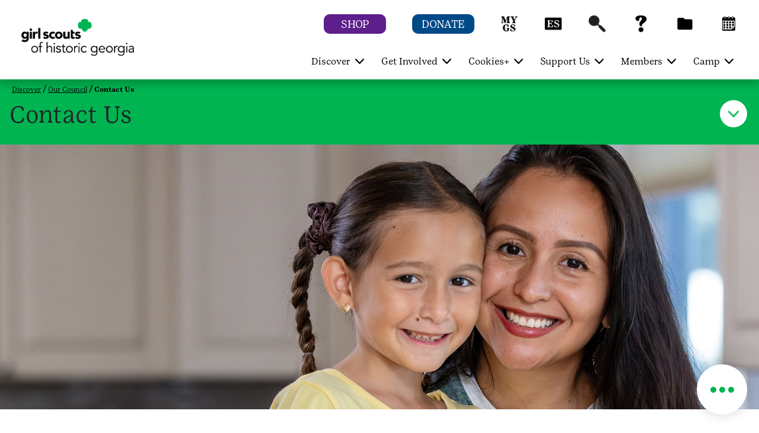

--- FILE ---
content_type: text/html;charset=utf-8
request_url: https://www.gshg.org/en/discover/our-council/contact.html
body_size: 17701
content:

<!DOCTYPE HTML>
<html lang="en">
    <head>
    <meta charset="UTF-8"/>
    <meta name="viewport" content="width=device-width, initial-scale=1.0, maximum-scale=2.0, user-scalable=yes"/>
    
    
    
    <meta name="template" content="portal-child-page-template"/>
    <script defer="defer" type="text/javascript" src="https://rum.hlx.page/.rum/@adobe/helix-rum-js@%5E2/dist/rum-standalone.js" data-routing="env=prod,tier=publish,ams=Girl Scouts" integrity="" crossorigin="anonymous" data-enhancer-version="" data-enhancer-hash=""></script>
<link rel="shortcut icon" href="/content/dam/gsusa-redesign/favicon.ico"/>
    <div class="skipToContent_div" style="visibility: hidden;">
        <a href="#main-content" class="visually-hidden focusable skip-link">Skip to main content</a>
    </div>
    
        <input type="hidden" class="editmodeCouncil" value="false"/>
        <input type="hidden" class="editmodeCamp" value="false"/>
    
    
    
    
    
<link rel="stylesheet" href="/etc.clientlibs/gsusafoundation/clientlibs/clientlib-gsusa-site.min.css" type="text/css">
<script src="/etc.clientlibs/clientlibs/granite/jquery.min.js"></script>
<script src="/etc.clientlibs/clientlibs/granite/utils.min.js"></script>
<script src="/etc.clientlibs/clientlibs/granite/jquery/granite.min.js"></script>
<script src="/etc.clientlibs/foundation/clientlibs/jquery.min.js"></script>
<script src="/etc.clientlibs/gsusafoundation/clientlibs/clientlib-gsusa-site.min.js"></script>



    


    
    
    

    

    
    
    

    
    

    <meta name="twitter:card" content="summary_large_image"/>
    <meta name="twitter:site" content="@girlscouts"/>
    
        <meta property="og:title" content="Contact Us | Girl Scouts"/>
        <meta name="twitter:title" content="Contact Us | Girl Scouts"/>
    
    
        <meta property="og:site_name" content="Girl Scouts of the USA"/>
    
    
    
    
    
        <meta property="og:description" content="Contact us via email, phone, or online form and our customer service
team will respond to your inquiry as soon as possible."/>
        <meta name="twitter:description" content="Contact us via email, phone, or online form and our customer service
team will respond to your inquiry as soon as possible."/>
    
    
        <meta property="og:image" content="https://www.gshg.org/content/dam/gshg-redesign/images/Contact%20Us.png"/>
        <meta name="twitter:image" content="https://www.gshg.org/content/dam/gshg-redesign/images/Contact%20Us.png"/>
    
    
        <meta property="fb:app_id" content="419540344831322"/>
    

    <meta http-equiv="X-UA-Compatible" content="IE=9"/>
    <meta http-equiv="content-type" content="text/html; charset=UTF-8"/>

    

    

    
        <meta name="description" content="Contact us via email, phone, or online form and our customer service
team will respond to your inquiry as soon as possible."/>
    

    
    
        <title>Contact Us | Girl Scouts</title>
    
    
        <script type="text/javascript">
            (function (w, d, s, l, i) {
                w[l] = w[l] || [];
                w[l].push({ 'gtm.start': new Date().getTime(), event: 'gtm.js' });
                var f = d.getElementsByTagName(s)[0], j = d.createElement(s), dl = l != 'dataLayer' ? '&l=' + l : '';
                j.async = true; j.src = '//www.googletagmanager.com/gtm.js?id=' + i + dl;
                f.parentNode.insertBefore(j, f);
            })(window, document, 'script', 'dataLayer', 'GTM-TN3MNHM');
        </script>
    
    
    
        <script async src="https://www.googletagmanager.com/gtag/js?id=G-37XEMBHKRE"></script>
        <script>
            window.dataLayer = window.dataLayer || [];
            function gtag() { dataLayer.push(arguments); }
            gtag('js', new Date());
            gtag('config', 'G-37XEMBHKRE');
        </script>
    
    
        <script type="text/javascript">
            (function (w, d, s, l, i) {
                w[l] = w[l] || [];
                w[l].push({ 'gtm.start': new Date().getTime(), event: 'gtm.js' });
                var f = d.getElementsByTagName(s)[0], j = d.createElement(s), dl = l != 'dataLayer' ? '&l=' + l : '';
                j.async = true; j.src = '//www.googletagmanager.com/gtm.js?id=' + i + dl;
                f.parentNode.insertBefore(j, f);
            })(window, document, 'script', 'dataLayer', 'GTM-TGGWNNL');
        </script>
    

    
        <script src="https://www.girlscouts.org/includes/join/council_ebiz_conversion_include.js"></script>



    
    
</head>
    <body class="portal-page page basicpage" id="portal-page-bcf29d2609">
        
        
        
            




            



            
<div class="root responsivegrid">


<div class="aem-Grid aem-Grid--12 aem-Grid--default--12 ">
    
    <div class="header aem-GridColumn aem-GridColumn--default--12"><main class="main-landmark_text">
	
	
	
		<div class="article-tophead">
		  <div class="container-fluid article-white-navarea" id="article-white-navarea">
			 <div class="nav-contain container-fluid">
				<nav class="gs-navbarDropmenu navbar navbar-expand-lg navbar-dark article-nav-contain sticky-header" id="article-header-Nav">
				   <!--first 3 tabs code Starts here-->
				   <div class="container homepagemenuRelative gshg-redesign">
					  
					  <div class="is-mobile">
						
						
						  <a class="navbar-brand council-header" style="width: 150px; height: px" href="/">
							  <img class="default-icon-img" src="/content/dam/girlscouts-shared-redesign/images/2021-logos-original/gshg-white.png" alt="Home"/>
							  <img class="sticky-icon-img" src="/content/dam/girlscouts-shared-redesign/images/2021-logos-original/gshg-green.png" alt="Home"/>
							  <img class="d-none d-print-block" src="/content/dam/girlscouts-shared-redesign/images/2021-logos-original/gshg-white.png" alt="Home"/>
						  </a>
					  </div>
					  <div class="is-desktop">
						
						  
						  <a class="navbar-brand council-header" style="width: 190px; height: px" href="/">
							  <img class="default-icon-img" src="/content/dam/girlscouts-shared-redesign/images/2021-logos-original/gshg-white.png" alt="Home"/>
							  <img class="sticky-icon-img" src="/content/dam/girlscouts-shared-redesign/images/2021-logos-original/gshg-green.png" alt="Home"/>
							  <img class="d-none d-print-block" src="/content/dam/girlscouts-shared-redesign/images/2021-logos-original/gshg-white.png" alt="Home"/>
						  </a>
					  </div>
					  <div class="header-container">
						
							
						 
							
						 
							
							   <span class="mob-search-icon header-search ">
							   <a class="top-link" href="javascript:void(0)" aria-label="Search" role="button">
							   <span class="search-icon"></span>
							   <img aria-hidden="true" class="default-icon-img" src="/content/dam/gsusa-redesign/GSWeb-Icons-60px_search-white.png" alt="Search"/>
							   <img aria-hidden="true" class="sticky-icon-img" src="/content/dam/gsusa-redesign/GSWeb-Icons-60px_search-black.png" alt="Search"/>
							   </a>
							   </span>
							
						 
							
						 
							
						 
							
						 
						 <button class="navbar-toggler" type="button" data-toggle="collapse" data-target="#navbarSupportedContent" aria-controls="navbarSupportedContent" aria-expanded="false" aria-label="Toggle navigation">
						 <span class="navbar-toggler-icon"></span>
						 <span class="invisible close" aria-label="Close"></span>
						 </button>
						 <button class="close-search-container" type="button" data-toggle="collapse" data-target="#navbarSupportedContent" aria-controls="navbarSupportedContent" aria-expanded="false" aria-label="Toggle navigation">
						 	<span class="invisible close-search"></span>
						 </button>
					  </div>
					  <div class="header-eyebrow for-desktop">
						 <ul>
							
							   <li class="eyebrow-btn" style="background-color:#5C1F8B">
								  <a href="https://www.girlscoutshop.com/HISTORIC-GEORGIA-COUNCIL" target="_blank">
								  <span class="eyebrow-span" style="color:#FFFFFF">SHOP</span>
								  </a>
							   </li>
							
							
							   <li class="eyebrow-btn" style="background-color:#004987">
								  <a href="https://crm.bloomerang.co/HostedDonation?ApiKey=pub_403aa3a1-584e-11ea-8134-0ab2f2f28c00&WidgetId=614400" target="_blank">
								  <span class="eyebrow-span" style="color:#FFFFFF">DONATE</span>
								  </a>
							   </li>
							
							
							   
								  <li class="eyebrow-icons " style="background : # ">
									 <a href="https://mygs.girlscouts.org/my-account" target="_blank" aria-label="myGS" role="button">
									 <span style="background : # ">myGS</span>
									 <img class="default-icon-img" src="/content/dam/gsusa-redesign/GSWeb-Icon_MYGS-white.png" alt="myGS" title="myGS"/>
									 <img class="sticky-icon-img" src="/content/dam/gsusa-redesign/GSWeb-Icon_MYGS-black.png" alt="myGS" title="myGS"/>
									 </a>
								  </li>
							   
							   
							   
							
							   
								  <li class="eyebrow-icons " style="background : # ">
									 <a href="https://www.girlscouts.org/es.html" target="_blank" aria-label="Espanol" role="button">
									 <span style="background : # ">Espanol</span>
									 <img class="default-icon-img" src="/content/dam/gsusa-redesign/GSWeb-Icons-60px_ES-white.png" alt="Espanol" title="Espanol"/>
									 <img class="sticky-icon-img" src="/content/dam/gsusa-redesign/GSWeb-Icons-60px_ES-black.png" alt="Espanol" title="Espanol"/>
									 </a>
								  </li>
							   
							   
							   
							
							   
							   
							   
								  <li class="header-search ">
									 <a class="top-link" href="javascript:void(0)" aria-label="Search" role="button">
									 <span class="search-icon"></span>
									 <img aria-hidden="true" class="default-icon-img" src="/content/dam/gsusa-redesign/GSWeb-Icons-60px_search-white.png" alt="Search" title="Search"/>
									 <img aria-hidden="true" class="sticky-icon-img" src="/content/dam/gsusa-redesign/GSWeb-Icons-60px_search-black.png" alt="Search" title="Search"/>
									 </a>
								  </li>
							   
							
							   
								  <li class="eyebrow-icons " style="background : # ">
									 <a href="/en/frequently-asked-questions.html" aria-label="FAQs" role="button">
									 <span style="background : # ">FAQs</span>
									 <img class="default-icon-img" src="/content/dam/gsusa-redesign/GSWeb-Icons-60px_question-white.png" alt="FAQs" title="FAQs"/>
									 <img class="sticky-icon-img" src="/content/dam/gsusa-redesign/GSWeb-Icons-60px_question-black.png" alt="FAQs" title="FAQs"/>
									 </a>
								  </li>
							   
							   
							   
							
							   
								  <li class="eyebrow-icons " style="background : # ">
									 <a href="/en/members/for-volunteers/forms-and-documents.html" aria-label="Forms &amp; Documents" role="button">
									 <span style="background : # ">Forms &amp; Documents</span>
									 <img class="default-icon-img" src="/content/dam/gshg-redesign/images/graphics-and-illustrations/White%20(2).png" alt="Forms &amp; Documents" title="Forms &amp; Documents"/>
									 <img class="sticky-icon-img" src="/content/dam/gshg-redesign/images/graphics-and-illustrations/Balack.png" alt="Forms &amp; Documents" title="Forms &amp; Documents"/>
									 </a>
								  </li>
							   
							   
							   
							
							   
								  <li class="eyebrow-icons " style="background : # ">
									 <a href="/en/members/for-girl-scouts/events/events.html" aria-label="Event Calendar " role="button">
									 <span style="background : # ">Event Calendar </span>
									 <img class="default-icon-img" src="/content/dam/gshg-redesign/images/graphics-and-illustrations/White%20(1).png" alt="Event Calendar " title="Event Calendar "/>
									 <img class="sticky-icon-img" src="/content/dam/gshg-redesign/images/graphics-and-illustrations/Black%20(1).png" alt="Event Calendar " title="Event Calendar "/>
									 </a>
								  </li>
							   
							   
							   
							
						 </ul>
					  </div>
					  <!--first 3 tabs code ends here-->
					  
						 <div class="collapse navbar-collapse " id="navbarSupportedContent">
							<ul class="navbar-nav ml-auto">
							   
								  <li class="nav-item dropdown" data-hideonmobile="false" data-hideonweb="false">
									 
									 
									 	<a href='javascript:void(0)' class='dropdown-toggle nav-mobile-caret' target="_self" data-toggle='dropdown'><span class='caret'></span></a>
									 	<a class="nav-link dropdown-toggle navbar-dropdown" target="_self" href="/en/discover.html" aria-haspopup="true" aria-expanded="false">
									 
									 <span aria-hidden="false" class="showonweb hideonmobile">Discover</span>
									 <span aria-hidden="false" class="hide showonmobiletwo">Discover</span>
									 </a>
									 <div class="dropdown-menu" role="navigation">
										<div class="container">
										   <div class="row">
											  
												 
													<div class="col-md-3" data-hideonmobile="false" data-hideonweb="false">
													   
													   
														  <a href="/en/discover/about.html" class="nav-link-head">
															 <p class="featurePageMenu">
																<span aria-hidden="false" class="gs-menu-nlink nav-link showonweb hideonmobile">About Us</span>
																<span aria-hidden="false" class="gs-menu-nlink nav-link hide showonmobiletwo">About Us</span>
															 </p>
														  </a>
													   
													   
														  
															 <ul class="nav flex-column">
																
																   <li class="nav-item" data-hideonmobile="false" data-hideonweb="false">
																	  
																		 <a class="nav-link" target="_blank" href="https://www.girlscouts.org/en/discover/about-us/diversity-equity-inclusion-racial-justice.html">
																		 <span aria-hidden="false" class="showonweb hideonmobile">Diversity, Equity, Inclusion, and Racial Justice</span>
																		 <span aria-hidden="false" class="hide showonmobiletwo">Diversity, Equity, Inclusion, and Racial Justice</span>
																		 </a>
																	  
																	  
																   </li>
																
																   <li class="nav-item" data-hideonmobile="false" data-hideonweb="false">
																	  
																		 <a class="nav-link" target="_blank" href="https://www.girlscouts.org/en/discover/about-us/research-and-data.html">
																		 <span aria-hidden="false" class="showonweb hideonmobile">Research and Data</span>
																		 <span aria-hidden="false" class="hide showonmobiletwo">Research and Data</span>
																		 </a>
																	  
																	  
																   </li>
																
																   <li class="nav-item" data-hideonmobile="false" data-hideonweb="false">
																	  
																	  
																		 <a class="nav-link" href="/en/discover/about/what-girl-scouts-do.html">
																		 <span aria-hidden="false" class="showonweb hideonmobile">What Girl Scouts Do</span>
																		 <span aria-hidden="false" class="hide showonmobiletwo">What Girl Scouts Do</span>
																		 </a>
																	  
																   </li>
																
																   <li class="nav-item" data-hideonmobile="false" data-hideonweb="false">
																	  
																	  
																		 <a class="nav-link" href="/en/discover/national-council-delegates.html">
																		 <span aria-hidden="false" class="showonweb hideonmobile">National Council Delegates</span>
																		 <span aria-hidden="false" class="hide showonmobiletwo">National Council Delegates</span>
																		 </a>
																	  
																   </li>
																
															 </ul>
														  
													   
													</div>
												 
													<div class="col-md-3" data-hideonmobile="false" data-hideonweb="false">
													   
													   
														  <a href="/en/discover/our-council.html" class="nav-link-head">
															 <p class="featurePageMenu">
																<span aria-hidden="false" class="gs-menu-nlink nav-link showonweb hideonmobile">Our Council</span>
																<span aria-hidden="false" class="gs-menu-nlink nav-link hide showonmobiletwo">Our Council</span>
															 </p>
														  </a>
													   
													   
														  
															 <ul class="nav flex-column">
																
																   <li class="nav-item" data-hideonmobile="false" data-hideonweb="false">
																	  
																	  
																		 <a class="nav-link" href="/en/discover/our-council/gshg-camps.html">
																		 <span aria-hidden="false" class="showonweb hideonmobile">Our Camps</span>
																		 <span aria-hidden="false" class="hide showonmobiletwo">Our Camps</span>
																		 </a>
																	  
																   </li>
																
																   <li class="nav-item" data-hideonmobile="false" data-hideonweb="false">
																	  
																	  
																		 <a class="nav-link" href="/en/discover/our-council/contact.html">
																		 <span aria-hidden="false" class="showonweb hideonmobile">Contact Us</span>
																		 <span aria-hidden="false" class="hide showonmobiletwo">Contact Us</span>
																		 </a>
																	  
																   </li>
																
																   <li class="nav-item" data-hideonmobile="false" data-hideonweb="false">
																	  
																	  
																		 <a class="nav-link" href="/en/discover/our-council/employment.html">
																		 <span aria-hidden="false" class="showonweb hideonmobile">Employment</span>
																		 <span aria-hidden="false" class="hide showonmobiletwo">Employment</span>
																		 </a>
																	  
																   </li>
																
																   <li class="nav-item" data-hideonmobile="false" data-hideonweb="false">
																	  
																	  
																		 <a class="nav-link" href="https://www.gshg.org/en/discover/our-council/girl-scout-dreamlabs.html">
																		 <span aria-hidden="false" class="showonweb hideonmobile">Girl Scout DreamLabs</span>
																		 <span aria-hidden="false" class="hide showonmobiletwo">Girl Scout DreamLabs</span>
																		 </a>
																	  
																   </li>
																
																   <li class="nav-item" data-hideonmobile="false" data-hideonweb="false">
																	  
																	  
																		 <a class="nav-link" href="/en/discover/our-council/governance.html">
																		 <span aria-hidden="false" class="showonweb hideonmobile">Governance</span>
																		 <span aria-hidden="false" class="hide showonmobiletwo">Governance</span>
																		 </a>
																	  
																   </li>
																
																   <li class="nav-item" data-hideonmobile="false" data-hideonweb="false">
																	  
																	  
																		 <a class="nav-link" href="https://www.gshg.org/en/discover/our-council/our-history.html">
																		 <span aria-hidden="false" class="showonweb hideonmobile">Our History</span>
																		 <span aria-hidden="false" class="hide showonmobiletwo">Our History</span>
																		 </a>
																	  
																   </li>
																
																   <li class="nav-item" data-hideonmobile="false" data-hideonweb="false">
																	  
																	  
																		 <a class="nav-link" href="/en/discover/our-council/program-guide.html">
																		 <span aria-hidden="false" class="showonweb hideonmobile">Program Guide</span>
																		 <span aria-hidden="false" class="hide showonmobiletwo">Program Guide</span>
																		 </a>
																	  
																   </li>
																
																   <li class="nav-item" data-hideonmobile="false" data-hideonweb="false">
																	  
																	  
																		 <a class="nav-link" href="https://www.gshg.org/en/discover/our-council/GSHGShops.html">
																		 <span aria-hidden="false" class="showonweb hideonmobile">Shop With Us</span>
																		 <span aria-hidden="false" class="hide showonmobiletwo">Shop With Us</span>
																		 </a>
																	  
																   </li>
																
																   <li class="nav-item" data-hideonmobile="false" data-hideonweb="false">
																	  
																	  
																		 <a class="nav-link" href="/en/discover/our-council/staff-directory.html">
																		 <span aria-hidden="false" class="showonweb hideonmobile">Staff Directory</span>
																		 <span aria-hidden="false" class="hide showonmobiletwo">Staff Directory</span>
																		 </a>
																	  
																   </li>
																
																   <li class="nav-item" data-hideonmobile="false" data-hideonweb="false">
																	  
																	  
																		 <a class="nav-link" href="/en/discover/our-council/visit.html">
																		 <span aria-hidden="false" class="showonweb hideonmobile">Visit Us</span>
																		 <span aria-hidden="false" class="hide showonmobiletwo">Visit Us</span>
																		 </a>
																	  
																   </li>
																
															 </ul>
														  
													   
													</div>
												 
													<div class="col-md-3" data-hideonmobile="false" data-hideonweb="false">
													   
													   
														  <a href="/en/discover/news.html" class="nav-link-head">
															 <p class="featurePageMenu">
																<span aria-hidden="false" class="gs-menu-nlink nav-link showonweb hideonmobile">News</span>
																<span aria-hidden="false" class="gs-menu-nlink nav-link hide showonmobiletwo">News</span>
															 </p>
														  </a>
													   
													   
														  
															 <ul class="nav flex-column">
																
																   <li class="nav-item" data-hideonmobile="false" data-hideonweb="false">
																	  
																	  
																		 <a class="nav-link" href="/en/discover/news/e-newsletter-sign-up.html">
																		 <span aria-hidden="false" class="showonweb hideonmobile">e-Newsletter</span>
																		 <span aria-hidden="false" class="hide showonmobiletwo">e-Newsletter</span>
																		 </a>
																	  
																   </li>
																
																   <li class="nav-item" data-hideonmobile="false" data-hideonweb="false">
																	  
																	  
																		 <a class="nav-link" href="/en/discover/news/newsroom/GSHGIntheNews.html">
																		 <span aria-hidden="false" class="showonweb hideonmobile">GSHG In the News</span>
																		 <span aria-hidden="false" class="hide showonmobiletwo">GSHG In the News</span>
																		 </a>
																	  
																   </li>
																
																   <li class="nav-item" data-hideonmobile="false" data-hideonweb="false">
																	  
																	  
																		 <a class="nav-link" href="https://www.gshg.org/en/discover/news/newsroom.html">
																		 <span aria-hidden="false" class="showonweb hideonmobile">GSHG Newsroom</span>
																		 <span aria-hidden="false" class="hide showonmobiletwo">GSHG Newsroom</span>
																		 </a>
																	  
																   </li>
																
															 </ul>
														  
													   
													</div>
												 
													<div class="col-md-3" data-hideonmobile="false" data-hideonweb="false">
													   
													   
														  <a href="/en/discover/visiting-savannah.html" class="nav-link-head">
															 <p class="featurePageMenu">
																<span aria-hidden="false" class="gs-menu-nlink nav-link showonweb hideonmobile">Visiting Savannah</span>
																<span aria-hidden="false" class="gs-menu-nlink nav-link hide showonmobiletwo">Visiting Savannah</span>
															 </p>
														  </a>
													   
													   
														  
															 <ul class="nav flex-column">
																
																   <li class="nav-item" data-hideonmobile="false" data-hideonweb="false">
																	  
																	  
																		 <a class="nav-link" href="https://www.gshg.org/en/discover/visiting-savannah/BridgingSavannahsBridge.html">
																		 <span aria-hidden="false" class="showonweb hideonmobile">Bridging Savannah&#39;s Bridge</span>
																		 <span aria-hidden="false" class="hide showonmobiletwo">Bridging Savannah&#39;s Bridge</span>
																		 </a>
																	  
																   </li>
																
																   <li class="nav-item" data-hideonmobile="false" data-hideonweb="false">
																	  
																	  
																		 <a class="nav-link" href="/en/discover/visiting-savannah/girl-center.html">
																		 <span aria-hidden="false" class="showonweb hideonmobile">The Girl Experience Center</span>
																		 <span aria-hidden="false" class="hide showonmobiletwo">The Girl Experience Center</span>
																		 </a>
																	  
																   </li>
																
																   <li class="nav-item" data-hideonmobile="false" data-hideonweb="false">
																	  
																	  
																		 <a class="nav-link" href="/en/discover/visiting-savannah/first-headquarters.html">
																		 <span aria-hidden="false" class="showonweb hideonmobile">Girl Scout First Headquarters</span>
																		 <span aria-hidden="false" class="hide showonmobiletwo">Girl Scout First Headquarters</span>
																		 </a>
																	  
																   </li>
																
																   <li class="nav-item" data-hideonmobile="false" data-hideonweb="false">
																	  
																	  
																		 <a class="nav-link" href="/en/discover/visiting-savannah/tour-and-program.html">
																		 <span aria-hidden="false" class="showonweb hideonmobile">Tour &amp; Program Opportunities</span>
																		 <span aria-hidden="false" class="hide showonmobiletwo">Tour &amp; Program Opportunities</span>
																		 </a>
																	  
																   </li>
																
															 </ul>
														  
													   
													</div>
												 
											  
											  <div class="col-md-3 gs-menuImg ml-auto" style="background-color:#FFFFFF">
												  
												 <img alt="" class="img-fluid"/>
												  
												 <p style="color:#000000"></p>
											  </div>
										   </div>
										</div>
									 </div>
								  </li>
							   
								  <li class="nav-item dropdown" data-hideonmobile="false" data-hideonweb="false">
									 
									 
									 	<a href='javascript:void(0)' class='dropdown-toggle nav-mobile-caret' target="_self" data-toggle='dropdown'><span class='caret'></span></a>
									 	<a class="nav-link dropdown-toggle navbar-dropdown" target="_self" href="/en/get-involved.html" aria-haspopup="true" aria-expanded="false">
									 
									 <span aria-hidden="false" class="showonweb hideonmobile">Get Involved</span>
									 <span aria-hidden="false" class="hide showonmobiletwo">Get Involved</span>
									 </a>
									 <div class="dropdown-menu" role="navigation">
										<div class="container">
										   <div class="row">
											  
												 
													<div class="col-md-3" data-hideonmobile="false" data-hideonweb="false">
													   
													   
														  <a href="/en/get-involved/join.html" class="nav-link-head">
															 <p class="featurePageMenu">
																<span aria-hidden="false" class="gs-menu-nlink nav-link showonweb hideonmobile">Become a Girl Scout</span>
																<span aria-hidden="false" class="gs-menu-nlink nav-link hide showonmobiletwo">Become a Girl Scout</span>
															 </p>
														  </a>
													   
													   
														  
															 <ul class="nav flex-column">
																
																   <li class="nav-item" data-hideonmobile="false" data-hideonweb="false">
																	  
																	  
																		 <a class="nav-link" href="/en/get-involved/join/find-a-troop.html">
																		 <span aria-hidden="false" class="showonweb hideonmobile">Join a Troop</span>
																		 <span aria-hidden="false" class="hide showonmobiletwo">Join a Troop</span>
																		 </a>
																	  
																   </li>
																
																   <li class="nav-item" data-hideonmobile="false" data-hideonweb="false">
																	  
																	  
																		 <a class="nav-link" href="/en/get-involved/join/juliettes-individually-registered-members.html">
																		 <span aria-hidden="false" class="showonweb hideonmobile">Individually Registered Members</span>
																		 <span aria-hidden="false" class="hide showonmobiletwo">Individually Registered Members </span>
																		 </a>
																	  
																   </li>
																
																   <li class="nav-item" data-hideonmobile="false" data-hideonweb="false">
																	  
																	  
																		 <a class="nav-link" href="/en/get-involved/join/benefits-of-girl-scouts.html">
																		 <span aria-hidden="false" class="showonweb hideonmobile">The Benefits of Girl Scouting</span>
																		 <span aria-hidden="false" class="hide showonmobiletwo">The Benefits of Girl Scouting</span>
																		 </a>
																	  
																   </li>
																
															 </ul>
														  
													   
													</div>
												 
													<div class="col-md-3" data-hideonmobile="false" data-hideonweb="false">
													   
													   
														  <a href="/en/get-involved/volunteer.html" class="nav-link-head">
															 <p class="featurePageMenu">
																<span aria-hidden="false" class="gs-menu-nlink nav-link showonweb hideonmobile">Become a Volunteer</span>
																<span aria-hidden="false" class="gs-menu-nlink nav-link hide showonmobiletwo">Become a Volunteer</span>
															 </p>
														  </a>
													   
													   
														  
															 <ul class="nav flex-column">
																
																   <li class="nav-item" data-hideonmobile="false" data-hideonweb="false">
																	  
																	  
																		 <a class="nav-link" href="/en/get-involved/volunteer/start-a-troop.html">
																		 <span aria-hidden="false" class="showonweb hideonmobile">Start a Troop</span>
																		 <span aria-hidden="false" class="hide showonmobiletwo">Start a Troop</span>
																		 </a>
																	  
																   </li>
																
																   <li class="nav-item" data-hideonmobile="false" data-hideonweb="false">
																	  
																	  
																		 <a class="nav-link" href="/en/get-involved/volunteer/volunteer-at-camp.html">
																		 <span aria-hidden="false" class="showonweb hideonmobile">Volunteer at Camp</span>
																		 <span aria-hidden="false" class="hide showonmobiletwo">Volunteer at Camp</span>
																		 </a>
																	  
																   </li>
																
															 </ul>
														  
													   
													</div>
												 
													<div class="col-md-3" data-hideonmobile="false" data-hideonweb="false">
													   
													   
														  <a href="/en/get-involved/girl-scout-alums.html" class="nav-link-head">
															 <p class="featurePageMenu">
																<span aria-hidden="false" class="gs-menu-nlink nav-link showonweb hideonmobile">Girl Scout Alums</span>
																<span aria-hidden="false" class="gs-menu-nlink nav-link hide showonmobiletwo">Girl Scout Alums</span>
															 </p>
														  </a>
													   
													   
														  
															 <ul class="nav flex-column">
																
																   <li class="nav-item" data-hideonmobile="false" data-hideonweb="false">
																	  
																	  
																		 <a class="nav-link" href="/en/get-involved/girl-scout-alums/daisys-dispatch.html">
																		 <span aria-hidden="false" class="showonweb hideonmobile">Daisy&#39;s Dispatch Alumni Newsletter</span>
																		 <span aria-hidden="false" class="hide showonmobiletwo">Daisy&#39;s Dispatch Alumni Newsletter</span>
																		 </a>
																	  
																   </li>
																
																   <li class="nav-item" data-hideonmobile="false" data-hideonweb="false">
																	  
																		 <a class="nav-link" target="_blank" href="https://www.girlscouts.org/en/get-involved/alums/noteworthy-alums.html">
																		 <span aria-hidden="false" class="showonweb hideonmobile">Noteworthy Alums</span>
																		 <span aria-hidden="false" class="hide showonmobiletwo">Noteworthy Alums</span>
																		 </a>
																	  
																	  
																   </li>
																
																   <li class="nav-item" data-hideonmobile="false" data-hideonweb="false">
																	  
																	  
																		 <a class="nav-link" href="https://www.gshg.org/en/get-involved/girl-scout-alums/alum-groups.html">
																		 <span aria-hidden="false" class="showonweb hideonmobile">Alum Groups</span>
																		 <span aria-hidden="false" class="hide showonmobiletwo">Alum Groups</span>
																		 </a>
																	  
																   </li>
																
															 </ul>
														  
													   
													</div>
												 
											  
											  <div class="col-md-3 gs-menuImg ml-auto" style="background-color:#1496D4">
												  
													  <a href="/en/get-involved.html" target="">
												  
												 <img src="/content/dam/gsusa-redesign/WebNavigation_GetInvolved.png" alt="" class="img-fluid"/>
												  
													  </a>
												  
												 <p style="color:#000000">Learn how to get involved with Girl Scouts: join a troop, go solo, or become a volunteer.</p>
											  </div>
										   </div>
										</div>
									 </div>
								  </li>
							   
								  <li class="nav-item dropdown" data-hideonmobile="false" data-hideonweb="false">
									 
									 
									 	<a href='javascript:void(0)' class='dropdown-toggle nav-mobile-caret' target="_self" data-toggle='dropdown'><span class='caret'></span></a>
									 	<a class="nav-link dropdown-toggle navbar-dropdown" target="_self" href="https://www.gshg.org/en/cookies.html" aria-haspopup="true" aria-expanded="false">
									 
									 <span aria-hidden="false" class="showonweb hideonmobile">Cookies+</span>
									 <span aria-hidden="false" class="hide showonmobiletwo">Cookies+</span>
									 </a>
									 <div class="dropdown-menu" role="navigation">
										<div class="container">
										   <div class="row">
											  
												 
													<div class="col-md-3" data-hideonmobile="false" data-hideonweb="false">
													   
													   
														  <a href="/en/members/for-girl-scouts/cookies-and-fall-product/cookie-resources.html" class="nav-link-head">
															 <p class="featurePageMenu">
																<span aria-hidden="false" class="gs-menu-nlink nav-link showonweb hideonmobile">Cookie Program</span>
																<span aria-hidden="false" class="gs-menu-nlink nav-link hide showonmobiletwo">Cookie Program</span>
															 </p>
														  </a>
													   
													   
														  
															 <ul class="nav flex-column">
																
																   <li class="nav-item" data-hideonmobile="false" data-hideonweb="false">
																	  
																		 <a class="nav-link" target="_blank" href="https://www.girlscouts.org/en/cookies/how-to-buy-cookies/cookie-finder-results.html?_gl=1*1rqpp2g*_ga*NDYwMjc4MjgzLjE3MTk0MDc0ODk.*_ga_5158YSHZTM*MTcxOTQ5NTY4OS42LjEuMTcxOTQ5NzM3Mi4wLjAuMA..#">
																		 <span aria-hidden="false" class="showonweb hideonmobile">Find Cookies Near You</span>
																		 <span aria-hidden="false" class="hide showonmobiletwo">Find Cookies Near You</span>
																		 </a>
																	  
																	  
																   </li>
																
																   <li class="nav-item" data-hideonmobile="false" data-hideonweb="false">
																	  
																	  
																		 <a class="nav-link" href="https://www.gshg.org/en/cookies/meet-the-cookies.html">
																		 <span aria-hidden="false" class="showonweb hideonmobile">Cookie Flavors</span>
																		 <span aria-hidden="false" class="hide showonmobiletwo">Cookie Flavors</span>
																		 </a>
																	  
																   </li>
																
																   <li class="nav-item" data-hideonmobile="false" data-hideonweb="false">
																	  
																	  
																		 <a class="nav-link" href="https://www.gshg.org/en/cookies/donate-cookies.html">
																		 <span aria-hidden="false" class="showonweb hideonmobile">Donate Cookies</span>
																		 <span aria-hidden="false" class="hide showonmobiletwo">Donate Cookies </span>
																		 </a>
																	  
																   </li>
																
																   <li class="nav-item" data-hideonmobile="false" data-hideonweb="false">
																	  
																	  
																		 <a class="nav-link" href="https://www.gshg.org/en/members/for-girl-scouts/cookies-and-fall-product.html">
																		 <span aria-hidden="false" class="showonweb hideonmobile">Girl Entrepreneurs </span>
																		 <span aria-hidden="false" class="hide showonmobiletwo">Girl Entrepreneurs </span>
																		 </a>
																	  
																   </li>
																
																   <li class="nav-item" data-hideonmobile="false" data-hideonweb="false">
																	  
																		 <a class="nav-link" target="_blank" href="https://www.girlscouts.org/en/cookies/how-to-buy-cookies/cookies-frequently-asked-questions.html">
																		 <span aria-hidden="false" class="showonweb hideonmobile">Frequently Asked Questions</span>
																		 <span aria-hidden="false" class="hide showonmobiletwo">Frequently Asked Questions</span>
																		 </a>
																	  
																	  
																   </li>
																
															 </ul>
														  
													   
													</div>
												 
													<div class="col-md-3" data-hideonmobile="false" data-hideonweb="false">
													   
													   
														  <a href="https://www.gshg.org/en/members/for-girl-scouts/cookies-and-fall-product.html" class="nav-link-head">
															 <p class="featurePageMenu">
																<span aria-hidden="false" class="gs-menu-nlink nav-link showonweb hideonmobile">For Girl Scouts</span>
																<span aria-hidden="false" class="gs-menu-nlink nav-link hide showonmobiletwo">For Girl Scouts</span>
															 </p>
														  </a>
													   
													   
														  
															 <ul class="nav flex-column">
																
																   <li class="nav-item" data-hideonmobile="false" data-hideonweb="false">
																	  
																	  
																		 <a class="nav-link" href="https://www.gshg.org/en/members/for-girl-scouts/cookies-and-fall-product/cookie-resources.html">
																		 <span aria-hidden="false" class="showonweb hideonmobile">Cookie Resources</span>
																		 <span aria-hidden="false" class="hide showonmobiletwo">Cookie Resources</span>
																		 </a>
																	  
																   </li>
																
																   <li class="nav-item" data-hideonmobile="false" data-hideonweb="false">
																	  
																	  
																		 <a class="nav-link" href="https://www.gshg.org/en/members/for-girl-scouts/cookies-and-fall-product/cookie-rewards.html">
																		 <span aria-hidden="false" class="showonweb hideonmobile">Cookie Rewards</span>
																		 <span aria-hidden="false" class="hide showonmobiletwo">Cookie Rewards</span>
																		 </a>
																	  
																   </li>
																
																   <li class="nav-item" data-hideonmobile="false" data-hideonweb="false">
																	  
																	  
																		 <a class="nav-link" href="/content/dam/gshg-redesign/documents/product-program/2025-2026/cookies/Juliette_IRG%20Product%20Program%20Guidelines.pdf">
																		 <span aria-hidden="false" class="showonweb hideonmobile">Juliette Product Program Guidelines</span>
																		 <span aria-hidden="false" class="hide showonmobiletwo">Juliette Product Program Guidelines</span>
																		 </a>
																	  
																   </li>
																
															 </ul>
														  
													   
													</div>
												 
													<div class="col-md-3" data-hideonmobile="false" data-hideonweb="false">
													   
													   
														  <a href="https://www.gshg.org/en/members/for-volunteers/for-volunteers-cookie-resources-lbb.html" class="nav-link-head">
															 <p class="featurePageMenu">
																<span aria-hidden="false" class="gs-menu-nlink nav-link showonweb hideonmobile">For Volunteers </span>
																<span aria-hidden="false" class="gs-menu-nlink nav-link hide showonmobiletwo">For Volunteers</span>
															 </p>
														  </a>
													   
													   
														  
															 <ul class="nav flex-column">
																
																   <li class="nav-item" data-hideonmobile="false" data-hideonweb="false">
																	  
																	  
																		 <a class="nav-link" href="/en/members/for-girl-scouts/cookies-and-fall-product/cookie-resources.html">
																		 <span aria-hidden="false" class="showonweb hideonmobile">GSHG Cookie Essentials</span>
																		 <span aria-hidden="false" class="hide showonmobiletwo">GSHG Cookie Essentials</span>
																		 </a>
																	  
																   </li>
																
																   <li class="nav-item" data-hideonmobile="false" data-hideonweb="false">
																	  
																	  
																		 <a class="nav-link" href="https://www.gshg.org/en/members/for-volunteers/for-volunteers-cookie-resources-lbb.html">
																		 <span aria-hidden="false" class="showonweb hideonmobile">Cookie Resources</span>
																		 <span aria-hidden="false" class="hide showonmobiletwo">Cookie Resources</span>
																		 </a>
																	  
																   </li>
																
																   <li class="nav-item" data-hideonmobile="false" data-hideonweb="false">
																	  
																	  
																		 <a class="nav-link" href="https://www.gshg.org/en/members/for-volunteers/volunteer-essentials/product-program.html">
																		 <span aria-hidden="false" class="showonweb hideonmobile">Product Program</span>
																		 <span aria-hidden="false" class="hide showonmobiletwo">Product Program</span>
																		 </a>
																	  
																   </li>
																
																   <li class="nav-item" data-hideonmobile="false" data-hideonweb="false">
																	  
																	  
																		 <a class="nav-link" href="https://www.gshg.org/en/members/for-volunteers/volunteer-essentials/troop-finances.html">
																		 <span aria-hidden="false" class="showonweb hideonmobile">Troop Finances</span>
																		 <span aria-hidden="false" class="hide showonmobiletwo">Troop Finances</span>
																		 </a>
																	  
																   </li>
																
															 </ul>
														  
													   
													</div>
												 
													<div class="col-md-3" data-hideonmobile="false" data-hideonweb="false">
													   
													   
														  <a href="https://www.gshg.org/en/members/for-girl-scouts/cookies-and-fall-product/fall-product-program.html" class="nav-link-head">
															 <p class="featurePageMenu">
																<span aria-hidden="false" class="gs-menu-nlink nav-link showonweb hideonmobile">Fall Product Program</span>
																<span aria-hidden="false" class="gs-menu-nlink nav-link hide showonmobiletwo">Fall Product Program</span>
															 </p>
														  </a>
													   
													   
														  
															 <ul class="nav flex-column">
																
																   <li class="nav-item" data-hideonmobile="false" data-hideonweb="false">
																	  
																	  
																		 <a class="nav-link" href="https://www.gshg.org/content/dam/gshg-redesign/documents/product-program/2025-2026/2025%20GSHG%20FP%20Order%20Card.pdf">
																		 <span aria-hidden="false" class="showonweb hideonmobile">Order Card</span>
																		 <span aria-hidden="false" class="hide showonmobiletwo">Order Card</span>
																		 </a>
																	  
																   </li>
																
																   <li class="nav-item" data-hideonmobile="false" data-hideonweb="false">
																	  
																	  
																		 <a class="nav-link" href="https://www.gshg.org/content/dam/gshg-redesign/documents/product-program/2025-2026/What’s%20New%20with%20Fall%20Product%202025.pdf">
																		 <span aria-hidden="false" class="showonweb hideonmobile">What&#39;s New</span>
																		 <span aria-hidden="false" class="hide showonmobiletwo">What&#39;s New</span>
																		 </a>
																	  
																   </li>
																
															 </ul>
														  
													   
													</div>
												 
											  
											  <div class="col-md-3 gs-menuImg ml-auto" style="background-color:#FFFFFF">
												  
												 <img alt="" class="img-fluid"/>
												  
												 <p style="color:#000000"></p>
											  </div>
										   </div>
										</div>
									 </div>
								  </li>
							   
								  <li class="nav-item dropdown" data-hideonmobile="false" data-hideonweb="false">
									 
									 
									 	<a href='javascript:void(0)' class='dropdown-toggle nav-mobile-caret' target="_self" data-toggle='dropdown'><span class='caret'></span></a>
									 	<a class="nav-link dropdown-toggle navbar-dropdown" target="_self" href="/en/support-us.html" aria-haspopup="true" aria-expanded="false">
									 
									 <span aria-hidden="false" class="showonweb hideonmobile">Support Us</span>
									 <span aria-hidden="false" class="hide showonmobiletwo">Support Us</span>
									 </a>
									 <div class="dropdown-menu" role="navigation">
										<div class="container">
										   <div class="row">
											  
												 
													<div class="col-md-3" data-hideonmobile="false" data-hideonweb="false">
													   
													   
														  <a href="/en/support-us/donate.html" class="nav-link-head">
															 <p class="featurePageMenu">
																<span aria-hidden="false" class="gs-menu-nlink nav-link showonweb hideonmobile">Donate </span>
																<span aria-hidden="false" class="gs-menu-nlink nav-link hide showonmobiletwo">Donate</span>
															 </p>
														  </a>
													   
													   
														  
															 <ul class="nav flex-column">
																
																   <li class="nav-item" data-hideonmobile="false" data-hideonweb="false">
																	  
																	  
																		 <a class="nav-link" href="https://www.gshg.org/en/support-us/donate/other-ways-to-support-gshg/the-1912-society.html">
																		 <span aria-hidden="false" class="showonweb hideonmobile">The 1912 Society</span>
																		 <span aria-hidden="false" class="hide showonmobiletwo">The 1912 Society</span>
																		 </a>
																	  
																   </li>
																
																   <li class="nav-item" data-hideonmobile="false" data-hideonweb="false">
																	  
																	  
																		 <a class="nav-link" href="/en/support-us/donate/juliette-gordon-low-society.html">
																		 <span aria-hidden="false" class="showonweb hideonmobile">Juliette Gordon Low Society</span>
																		 <span aria-hidden="false" class="hide showonmobiletwo">Juliette Gordon Low Society</span>
																		 </a>
																	  
																   </li>
																
																   <li class="nav-item" data-hideonmobile="false" data-hideonweb="false">
																	  
																	  
																		 <a class="nav-link" href="/en/support-us/donate/lifetime-membership.html">
																		 <span aria-hidden="false" class="showonweb hideonmobile">Lifetime Membership</span>
																		 <span aria-hidden="false" class="hide showonmobiletwo">Lifetime Membership</span>
																		 </a>
																	  
																   </li>
																
																   <li class="nav-item" data-hideonmobile="false" data-hideonweb="false">
																	  
																	  
																		 <a class="nav-link" href="/en/support-us/donate/little-house-capital-campaign.html">
																		 <span aria-hidden="false" class="showonweb hideonmobile">Little House Capital Campaign</span>
																		 <span aria-hidden="false" class="hide showonmobiletwo">Little House Capital Campaign</span>
																		 </a>
																	  
																   </li>
																
																   <li class="nav-item" data-hideonmobile="false" data-hideonweb="false">
																	  
																	  
																		 <a class="nav-link" href="/en/support-us/donate/on-my-honor-society.html">
																		 <span aria-hidden="false" class="showonweb hideonmobile">On My Honor Society</span>
																		 <span aria-hidden="false" class="hide showonmobiletwo">On My Honor Society</span>
																		 </a>
																	  
																   </li>
																
																   <li class="nav-item" data-hideonmobile="false" data-hideonweb="false">
																	  
																	  
																		 <a class="nav-link" href="/en/support-us/donate/other-ways-to-support-gshg.html">
																		 <span aria-hidden="false" class="showonweb hideonmobile">Other Ways to Support GSHG</span>
																		 <span aria-hidden="false" class="hide showonmobiletwo">Other Ways to Support GSHG</span>
																		 </a>
																	  
																   </li>
																
															 </ul>
														  
													   
													</div>
												 
													<div class="col-md-3" data-hideonmobile="false" data-hideonweb="false">
													   
													   
														  <a href="/en/support-us/signature-events.html" class="nav-link-head">
															 <p class="featurePageMenu">
																<span aria-hidden="false" class="gs-menu-nlink nav-link showonweb hideonmobile">Signature Events</span>
																<span aria-hidden="false" class="gs-menu-nlink nav-link hide showonmobiletwo">Signature Events</span>
															 </p>
														  </a>
													   
													   
														  
															 <ul class="nav flex-column">
																
																   <li class="nav-item" data-hideonmobile="false" data-hideonweb="false">
																	  
																	  
																		 <a class="nav-link" href="/en/support-us/signature-events/albany-area.html">
																		 <span aria-hidden="false" class="showonweb hideonmobile">Albany Area</span>
																		 <span aria-hidden="false" class="hide showonmobiletwo">Albany Area</span>
																		 </a>
																	  
																   </li>
																
																   <li class="nav-item" data-hideonmobile="false" data-hideonweb="false">
																	  
																	  
																		 <a class="nav-link" href="/en/support-us/signature-events/athen-area.html">
																		 <span aria-hidden="false" class="showonweb hideonmobile">Athens Area</span>
																		 <span aria-hidden="false" class="hide showonmobiletwo">Athens Area</span>
																		 </a>
																	  
																   </li>
																
																   <li class="nav-item" data-hideonmobile="false" data-hideonweb="false">
																	  
																	  
																		 <a class="nav-link" href="/en/support-us/signature-events/augusta-area.html">
																		 <span aria-hidden="false" class="showonweb hideonmobile">Augusta Area</span>
																		 <span aria-hidden="false" class="hide showonmobiletwo">Augusta Area</span>
																		 </a>
																	  
																   </li>
																
																   <li class="nav-item" data-hideonmobile="false" data-hideonweb="false">
																	  
																		 <a class="nav-link" target="_blank" href="/en/support-us/signature-events/columbus-area.html">
																		 <span aria-hidden="false" class="showonweb hideonmobile">Columbus Area</span>
																		 <span aria-hidden="false" class="hide showonmobiletwo">Columbus Area</span>
																		 </a>
																	  
																	  
																   </li>
																
																   <li class="nav-item" data-hideonmobile="false" data-hideonweb="false">
																	  
																	  
																		 <a class="nav-link" href="/en/support-us/signature-events/gainesville-area.html">
																		 <span aria-hidden="false" class="showonweb hideonmobile">Gainesville Area</span>
																		 <span aria-hidden="false" class="hide showonmobiletwo">Gainesville Area</span>
																		 </a>
																	  
																   </li>
																
																   <li class="nav-item" data-hideonmobile="false" data-hideonweb="false">
																	  
																	  
																		 <a class="nav-link" href="/en/support-us/signature-events/macon-area.html">
																		 <span aria-hidden="false" class="showonweb hideonmobile">Macon Area</span>
																		 <span aria-hidden="false" class="hide showonmobiletwo">Macon Area</span>
																		 </a>
																	  
																   </li>
																
																   <li class="nav-item" data-hideonmobile="false" data-hideonweb="false">
																	  
																	  
																		 <a class="nav-link" href="/en/support-us/signature-events/savannah-area.html">
																		 <span aria-hidden="false" class="showonweb hideonmobile">Savannah Area</span>
																		 <span aria-hidden="false" class="hide showonmobiletwo">Savannah Area</span>
																		 </a>
																	  
																   </li>
																
															 </ul>
														  
													   
													</div>
												 
													<div class="col-md-3" data-hideonmobile="false" data-hideonweb="false">
													   
													   
														  <a class="nav-link-head">
															 <p class="featurePageMenu">
																<span aria-hidden="false" class="gs-menu-nlink nav-link showonweb hideonmobile">Partnerships</span>
																<span aria-hidden="false" class="gs-menu-nlink nav-link hide showonmobiletwo">Partnerships</span>
															 </p>
														  </a>
													   
													   
														  
															 <ul class="nav flex-column">
																
																   <li class="nav-item" data-hideonmobile="false" data-hideonweb="false">
																	  
																	  
																		 <a class="nav-link" href="https://www.gshg.org/en/support-us/patch-pals.html">
																		 <span aria-hidden="false" class="showonweb hideonmobile">Patch Pals</span>
																		 <span aria-hidden="false" class="hide showonmobiletwo">Patch Pals</span>
																		 </a>
																	  
																   </li>
																
															 </ul>
														  
													   
													</div>
												 
											  
											  <div class="col-md-3 gs-menuImg ml-auto" style="background-color:#00B451">
												  
													  <a href="/en/support-us.html" target="">
												  
												 <img src="/content/dam/gshg-redesign/images/2024-uploads/Support%20Us.jpg" alt="" class="img-fluid"/>
												  
													  </a>
												  
												 <p style="color:#000000"></p>
											  </div>
										   </div>
										</div>
									 </div>
								  </li>
							   
								  <li class="nav-item dropdown" data-hideonmobile="false" data-hideonweb="false">
									 
									 
									 	<a href='javascript:void(0)' class='dropdown-toggle nav-mobile-caret' target="_self" data-toggle='dropdown'><span class='caret'></span></a>
									 	<a class="nav-link dropdown-toggle navbar-dropdown" target="_self" href="/en/members.html" aria-haspopup="true" aria-expanded="false">
									 
									 <span aria-hidden="false" class="showonweb hideonmobile">Members</span>
									 <span aria-hidden="false" class="hide showonmobiletwo">Members</span>
									 </a>
									 <div class="dropdown-menu" role="navigation">
										<div class="container">
										   <div class="row">
											  
												 
													<div class="col-md-3" data-hideonmobile="false" data-hideonweb="false">
													   
													   
														  <a href="/en/members/for-girl-scouts.html" class="nav-link-head">
															 <p class="featurePageMenu">
																<span aria-hidden="false" class="gs-menu-nlink nav-link showonweb hideonmobile">For Girl Scouts</span>
																<span aria-hidden="false" class="gs-menu-nlink nav-link hide showonmobiletwo">For Girl Scouts</span>
															 </p>
														  </a>
													   
													   
														  
															 <ul class="nav flex-column">
																
																   <li class="nav-item" data-hideonmobile="false" data-hideonweb="false">
																	  
																	  
																		 <a class="nav-link" href="/en/members/for-girl-scouts/badges-and-journeys.html">
																		 <span aria-hidden="false" class="showonweb hideonmobile">Badges and Journeys</span>
																		 <span aria-hidden="false" class="hide showonmobiletwo">Badges and Journeys</span>
																		 </a>
																	  
																   </li>
																
																   <li class="nav-item" data-hideonmobile="false" data-hideonweb="false">
																	  
																	  
																		 <a class="nav-link" href="/en/members/for-girl-scouts/camp-and-outdoors.html">
																		 <span aria-hidden="false" class="showonweb hideonmobile">Camp and Outdoors</span>
																		 <span aria-hidden="false" class="hide showonmobiletwo">Camp and Outdoors</span>
																		 </a>
																	  
																   </li>
																
																   <li class="nav-item" data-hideonmobile="false" data-hideonweb="false">
																	  
																	  
																		 <a class="nav-link" href="/en/members/for-girl-scouts/cookies-and-fall-product.html">
																		 <span aria-hidden="false" class="showonweb hideonmobile">Cookies and Fall Product</span>
																		 <span aria-hidden="false" class="hide showonmobiletwo">Cookies and Fall Product</span>
																		 </a>
																	  
																   </li>
																
																   <li class="nav-item" data-hideonmobile="false" data-hideonweb="false">
																	  
																	  
																		 <a class="nav-link" href="https://www.gshg.org/en/members/for-girl-scouts/other-opportunities/media-girls.html">
																		 <span aria-hidden="false" class="showonweb hideonmobile">Media Girls</span>
																		 <span aria-hidden="false" class="hide showonmobiletwo">Media Girls</span>
																		 </a>
																	  
																   </li>
																
																   <li class="nav-item" data-hideonmobile="false" data-hideonweb="false">
																	  
																	  
																		 <a class="nav-link" href="/en/members/for-girl-scouts/other-opportunities.html">
																		 <span aria-hidden="false" class="showonweb hideonmobile">Other Opportunities</span>
																		 <span aria-hidden="false" class="hide showonmobiletwo">Other Opportunities</span>
																		 </a>
																	  
																   </li>
																
																   <li class="nav-item" data-hideonmobile="false" data-hideonweb="false">
																	  
																	  
																		 <a class="nav-link" href="/en/members/for-parents-and-families.html">
																		 <span aria-hidden="false" class="showonweb hideonmobile">For Parents &amp; Families</span>
																		 <span aria-hidden="false" class="hide showonmobiletwo">For Parents &amp; Families</span>
																		 </a>
																	  
																   </li>
																
																   <li class="nav-item" data-hideonmobile="false" data-hideonweb="false">
																	  
																	  
																		 <a class="nav-link" href="/en/members/for-girl-scouts/events.html">
																		 <span aria-hidden="false" class="showonweb hideonmobile">Programs and Events</span>
																		 <span aria-hidden="false" class="hide showonmobiletwo">Programs and Events</span>
																		 </a>
																	  
																   </li>
																
															 </ul>
														  
													   
													</div>
												 
													<div class="col-md-3" data-hideonmobile="false" data-hideonweb="false">
													   
													   
														  <a href="/en/members/for-volunteers.html" class="nav-link-head">
															 <p class="featurePageMenu">
																<span aria-hidden="false" class="gs-menu-nlink nav-link showonweb hideonmobile">For Volunteers</span>
																<span aria-hidden="false" class="gs-menu-nlink nav-link hide showonmobiletwo">For Volunteers</span>
															 </p>
														  </a>
													   
													   
														  
															 <ul class="nav flex-column">
																
																   <li class="nav-item" data-hideonmobile="false" data-hideonweb="false">
																	  
																	  
																		 <a class="nav-link" href="https://www.gshg.org/en/members/for-volunteers/volunteer-essentials/adult-training.html">
																		 <span aria-hidden="false" class="showonweb hideonmobile">Adult Training</span>
																		 <span aria-hidden="false" class="hide showonmobiletwo">Adult Training</span>
																		 </a>
																	  
																   </li>
																
																   <li class="nav-item" data-hideonmobile="false" data-hideonweb="false">
																	  
																	  
																		 <a class="nav-link" href="/en/members/for-volunteers/brand-center.html">
																		 <span aria-hidden="false" class="showonweb hideonmobile">Brand Center</span>
																		 <span aria-hidden="false" class="hide showonmobiletwo">Brand Center</span>
																		 </a>
																	  
																   </li>
																
																   <li class="nav-item" data-hideonmobile="false" data-hideonweb="false">
																	  
																	  
																		 <a class="nav-link" href="/en/members/for-volunteers/experience-box.html">
																		 <span aria-hidden="false" class="showonweb hideonmobile">Experience Box</span>
																		 <span aria-hidden="false" class="hide showonmobiletwo">Experience Box</span>
																		 </a>
																	  
																   </li>
																
																   <li class="nav-item" data-hideonmobile="false" data-hideonweb="false">
																	  
																	  
																		 <a class="nav-link" href="/en/members/for-volunteers/travel-resources.html">
																		 <span aria-hidden="false" class="showonweb hideonmobile">Travel Resources </span>
																		 <span aria-hidden="false" class="hide showonmobiletwo">Travel Resources</span>
																		 </a>
																	  
																   </li>
																
																   <li class="nav-item" data-hideonmobile="false" data-hideonweb="false">
																	  
																	  
																		 <a class="nav-link" href="/en/members/for-volunteers/troop-year-planner.html">
																		 <span aria-hidden="false" class="showonweb hideonmobile">Troop Year Planner</span>
																		 <span aria-hidden="false" class="hide showonmobiletwo">Troop Year Planner</span>
																		 </a>
																	  
																   </li>
																
																   <li class="nav-item" data-hideonmobile="false" data-hideonweb="false">
																	  
																	  
																		 <a class="nav-link" href="https://www.gshg.org/en/members/for-volunteers/ServiceUnitAgendas.html">
																		 <span aria-hidden="false" class="showonweb hideonmobile">Service Unit Agendas</span>
																		 <span aria-hidden="false" class="hide showonmobiletwo">Service Unit Agendas</span>
																		 </a>
																	  
																   </li>
																
																   <li class="nav-item" data-hideonmobile="true" data-hideonweb="true">
																	  
																	  
																		 <a class="nav-link" href="/en/members/for-volunteers/for-volunteers-cookie-resources-lbb.html">
																		 <span aria-hidden="false" class="showonweb hideonmobile">Volunteer Cookie Resources</span>
																		 <span aria-hidden="false" class="hide showonmobiletwo">Volunteer Cookie Resources</span>
																		 </a>
																	  
																   </li>
																
																   <li class="nav-item" data-hideonmobile="false" data-hideonweb="false">
																	  
																	  
																		 <a class="nav-link" href="/en/members/for-volunteers/volunteer-essentials.html">
																		 <span aria-hidden="false" class="showonweb hideonmobile">Volunteer Essentials</span>
																		 <span aria-hidden="false" class="hide showonmobiletwo">Volunteer Essentials</span>
																		 </a>
																	  
																   </li>
																
															 </ul>
														  
													   
													</div>
												 
													<div class="col-md-3" data-hideonmobile="false" data-hideonweb="false">
													   
													   
														  <a href="/en/members/awards-and-honors.html" class="nav-link-head">
															 <p class="featurePageMenu">
																<span aria-hidden="false" class="gs-menu-nlink nav-link showonweb hideonmobile">Awards &amp; Honors</span>
																<span aria-hidden="false" class="gs-menu-nlink nav-link hide showonmobiletwo">Awards &amp; Honors</span>
															 </p>
														  </a>
													   
													   
														  
															 <ul class="nav flex-column">
																
																   <li class="nav-item" data-hideonmobile="false" data-hideonweb="false">
																	  
																	  
																		 <a class="nav-link" href="/en/members/awards-and-honors/adult-recognitions.html">
																		 <span aria-hidden="false" class="showonweb hideonmobile">Adult Recognitions</span>
																		 <span aria-hidden="false" class="hide showonmobiletwo">Adult Recognitions</span>
																		 </a>
																	  
																   </li>
																
																   <li class="nav-item" data-hideonmobile="false" data-hideonweb="false">
																	  
																	  
																		 <a class="nav-link" href="/en/members/awards-and-honors/girl-scout-highest-awards.html">
																		 <span aria-hidden="false" class="showonweb hideonmobile">Girl Scout Highest Awards</span>
																		 <span aria-hidden="false" class="hide showonmobiletwo">Girl Scout Highest Awards</span>
																		 </a>
																	  
																   </li>
																
																   <li class="nav-item" data-hideonmobile="false" data-hideonweb="false">
																	  
																	  
																		 <a class="nav-link" href="https://www.gshg.org/en/members/awards-and-honors/girl-scout-highest-awards/gold-award/GSHGGoldAwardees.html">
																		 <span aria-hidden="false" class="showonweb hideonmobile">GSHG Gold Award Girl Scouts</span>
																		 <span aria-hidden="false" class="hide showonmobiletwo">GSHG Gold Award Girl Scouts</span>
																		 </a>
																	  
																   </li>
																
																   <li class="nav-item" data-hideonmobile="false" data-hideonweb="false">
																	  
																	  
																		 <a class="nav-link" href="/en/members/awards-and-honors/scholarship-opportunities.html">
																		 <span aria-hidden="false" class="showonweb hideonmobile">Scholarship Opportunities</span>
																		 <span aria-hidden="false" class="hide showonmobiletwo">Scholarship Opportunities</span>
																		 </a>
																	  
																   </li>
																
																   <li class="nav-item" data-hideonmobile="false" data-hideonweb="false">
																	  
																	  
																		 <a class="nav-link" href="/en/members/awards-and-honors/girl-scout-highest-awards/gold-award.html">
																		 <span aria-hidden="false" class="showonweb hideonmobile">Girl Scout Gold Award</span>
																		 <span aria-hidden="false" class="hide showonmobiletwo">Girl Scout Gold Award</span>
																		 </a>
																	  
																   </li>
																
																   <li class="nav-item" data-hideonmobile="false" data-hideonweb="false">
																	  
																	  
																		 <a class="nav-link" href="/en/members/awards-and-honors/girl-scout-highest-awards/silver-award.html">
																		 <span aria-hidden="false" class="showonweb hideonmobile">Girl Scout Silver Award</span>
																		 <span aria-hidden="false" class="hide showonmobiletwo">Girl Scout Silver Award</span>
																		 </a>
																	  
																   </li>
																
																   <li class="nav-item" data-hideonmobile="false" data-hideonweb="false">
																	  
																	  
																		 <a class="nav-link" href="/en/members/awards-and-honors/girl-scout-highest-awards/bronze-award.html">
																		 <span aria-hidden="false" class="showonweb hideonmobile">Girl Scout Bronze Award</span>
																		 <span aria-hidden="false" class="hide showonmobiletwo">Girl Scout Bronze Award</span>
																		 </a>
																	  
																   </li>
																
															 </ul>
														  
													   
													</div>
												 
											  
											  <div class="col-md-3 gs-menuImg ml-auto" style="background-color:#D5F267">
												  
													  <a href="/en/members/renew-membership-youth-volunteer.html" target="">
												  
												 <img src="/content/dam/gshg-redesign/images/banners/header-navigation/Untitled%20design%20(10).png" alt="" class="img-fluid"/>
												  
													  </a>
												  
												 <p style="color:#000000">Renew your Membership! Sign up for another year and keep the magic going!</p>
											  </div>
										   </div>
										</div>
									 </div>
								  </li>
							   
								  <li class="nav-item dropdown" data-hideonmobile="false" data-hideonweb="false">
									 
									 
									 	<a href='javascript:void(0)' class='dropdown-toggle nav-mobile-caret' target="_self" data-toggle='dropdown'><span class='caret'></span></a>
									 	<a class="nav-link dropdown-toggle navbar-dropdown" target="_self" href="/en/members/for-girl-scouts/camp-and-outdoors.html" aria-haspopup="true" aria-expanded="false">
									 
									 <span aria-hidden="false" class="showonweb hideonmobile">Camp</span>
									 <span aria-hidden="false" class="hide showonmobiletwo">Camp</span>
									 </a>
									 <div class="dropdown-menu" role="navigation">
										<div class="container">
										   <div class="row">
											  
												 
													<div class="col-md-3" data-hideonmobile="false" data-hideonweb="false">
													   
													   
														  <a href="https://www.gshg.org/en/discover/our-council/gshg-camps.html" class="nav-link-head">
															 <p class="featurePageMenu">
																<span aria-hidden="false" class="gs-menu-nlink nav-link showonweb hideonmobile">GSHG Camps</span>
																<span aria-hidden="false" class="gs-menu-nlink nav-link hide showonmobiletwo">GSHG Camps</span>
															 </p>
														  </a>
													   
													   
														  
															 <ul class="nav flex-column">
																
																   <li class="nav-item" data-hideonmobile="false" data-hideonweb="false">
																	  
																	  
																		 <a class="nav-link" href="/en/get-involved/volunteer/volunteer-at-camp.html">
																		 <span aria-hidden="false" class="showonweb hideonmobile">Adopt-a-Camp</span>
																		 <span aria-hidden="false" class="hide showonmobiletwo">Adopt-a-Camp</span>
																		 </a>
																	  
																   </li>
																
																   <li class="nav-item" data-hideonmobile="false" data-hideonweb="false">
																	  
																	  
																		 <a class="nav-link" href="/en/discover/our-council/gshg-camps/reserve.html">
																		 <span aria-hidden="false" class="showonweb hideonmobile">Reserve a Camp</span>
																		 <span aria-hidden="false" class="hide showonmobiletwo">Reserve a Camp</span>
																		 </a>
																	  
																   </li>
																
																   <li class="nav-item" data-hideonmobile="false" data-hideonweb="false">
																	  
																	  
																		 <a class="nav-link" href="/en/members/for-girl-scouts/camp-and-outdoors/summer-camp.html">
																		 <span aria-hidden="false" class="showonweb hideonmobile">Summer Camp</span>
																		 <span aria-hidden="false" class="hide showonmobiletwo">Summer Camp</span>
																		 </a>
																	  
																   </li>
																
															 </ul>
														  
													   
													</div>
												 
											  
											  <div class="col-md-3 gs-menuImg ml-auto" style="background-color:#A1EDD5">
												  
													  <a href="/en/members/for-girl-scouts/camp-and-outdoors.html" target="">
												  
												 <img src="/content/dam/gshg-redesign/images/2024-uploads/Camp%20friends.jpg" alt="" class="img-fluid"/>
												  
													  </a>
												  
												 <p style="color:#000000"></p>
											  </div>
										   </div>
										</div>
									 </div>
								  </li>
							   
							</ul>
							<div class="header-eyebrow for-mobile">
							   <ul>
								  
									 <li class="eyebrow-btn" style="background-color:#5C1F8B">
										<a href="https://www.girlscoutshop.com/HISTORIC-GEORGIA-COUNCIL" target="_blank">
										<span class="eyebrow-span" style="color:#FFFFFF">SHOP</span>
										</a>
									 </li>
								  
								  
									 <li class="eyebrow-btn" style="background-color:#004987">
										<a href="https://crm.bloomerang.co/HostedDonation?ApiKey=pub_403aa3a1-584e-11ea-8134-0ab2f2f28c00&WidgetId=614400" target="_blank">
										<span class="eyebrow-span" style="color:#FFFFFF">DONATE</span>
										</a>
									 </li>
								  
								  
									 
										<li class="eyebrow-icons " style="background : # ">
										   <a href="https://mygs.girlscouts.org/my-account" target="_blank" aria-label="myGS" role="button">
										   <span style="background : # ">myGS</span>
										   <img class="default-icon-img" src="/content/dam/gsusa-redesign/GSWeb-Icon_MYGS-white.png" alt="myGS"/>
										   <img class="sticky-icon-img" src="/content/dam/gsusa-redesign/GSWeb-Icon_MYGS-black.png" alt="myGS"/>
										   </a>
										</li>
									 
									 
									 
								  
									 
										<li class="eyebrow-icons " style="background : # ">
										   <a href="https://www.girlscouts.org/es.html" target="_blank" aria-label="Espanol" role="button">
										   <span style="background : # ">Espanol</span>
										   <img class="default-icon-img" src="/content/dam/gsusa-redesign/GSWeb-Icons-60px_ES-white.png" alt="Espanol"/>
										   <img class="sticky-icon-img" src="/content/dam/gsusa-redesign/GSWeb-Icons-60px_ES-black.png" alt="Espanol"/>
										   </a>
										</li>
									 
									 
									 
								  
									 
									 
									 
										<li class="header-search ">
										   <a class="top-link" href="javascript:void(0)" aria-label="Search" role="button">
										   <span class="search-icon"></span>
										   <img aria-hidden="true" class="default-icon-img" src="/content/dam/gsusa-redesign/GSWeb-Icons-60px_search-white.png" alt="Search"/>
										   <img aria-hidden="true" class="sticky-icon-img" src="/content/dam/gsusa-redesign/GSWeb-Icons-60px_search-black.png" alt="Search"/>
										   </a>
										</li>
									 
								  
									 
										<li class="eyebrow-icons " style="background : # ">
										   <a href="/en/frequently-asked-questions.html" aria-label="FAQs" role="button">
										   <span style="background : # ">FAQs</span>
										   <img class="default-icon-img" src="/content/dam/gsusa-redesign/GSWeb-Icons-60px_question-white.png" alt="FAQs"/>
										   <img class="sticky-icon-img" src="/content/dam/gsusa-redesign/GSWeb-Icons-60px_question-black.png" alt="FAQs"/>
										   </a>
										</li>
									 
									 
									 
								  
									 
										<li class="eyebrow-icons " style="background : # ">
										   <a href="/en/members/for-volunteers/forms-and-documents.html" aria-label="Forms &amp; Documents" role="button">
										   <span style="background : # ">Forms &amp; Documents</span>
										   <img class="default-icon-img" src="/content/dam/gshg-redesign/images/graphics-and-illustrations/White%20(2).png" alt="Forms &amp; Documents"/>
										   <img class="sticky-icon-img" src="/content/dam/gshg-redesign/images/graphics-and-illustrations/Balack.png" alt="Forms &amp; Documents"/>
										   </a>
										</li>
									 
									 
									 
								  
									 
										<li class="eyebrow-icons " style="background : # ">
										   <a href="/en/members/for-girl-scouts/events/events.html" aria-label="Event Calendar " role="button">
										   <span style="background : # ">Event Calendar </span>
										   <img class="default-icon-img" src="/content/dam/gshg-redesign/images/graphics-and-illustrations/White%20(1).png" alt="Event Calendar "/>
										   <img class="sticky-icon-img" src="/content/dam/gshg-redesign/images/graphics-and-illustrations/Black%20(1).png" alt="Event Calendar "/>
										   </a>
										</li>
									 
									 
									 
								  
							   </ul>
							</div>
						 </div>
					  
				   </div>
				   <form action="/content/gshg-redesign/us/en/site-search.html" method="get">
					  <div class="search-group makeflex">
						 <div class="container" style="display: flex;">
							<input type="search" name="q" class="search-field" placeholder="Enter your search term."/>
							<button type="submit" class="btn buttonOnHover"><span>SEARCH</span></button>
							<a href="javascript:void(0)"> <span class="close-search only-for-desktop"><img src="/content/dam/gsusa-redesign/close.png"/></span> </a>
						 </div>
					  </div>
				   </form>
				   <div class="find-A-Council animated fadeInUp delay-1s">
					  
						 <div>





    






<input type="hidden" class="invalidZipcodeMessage" value="Please enter a valid zip code"/>
<input type="hidden" class="requiredMessage" value="Enter correct zip code (5 digit)"/>
<input type="hidden" class="stateOnHovermsg" value="State"/>
<input type="hidden" class="councilOnHovermsg" value="Council Name"/>

<!---Council Finder-->
    <div class="find-a-council animated fadeInUp delay-1s" style="background-color: #004987">
      <div class="find-a-council-wrapper container">
        
        <div class="row find-a-council-heading">
         
         
		<div class="col-md-6 col-sm-12 my-auto">
			
			  
				 <h2>Council Finder</h2>
			  
		</div>
          <div class="col-md-5 col-sm-12 my-auto"><p>Use this finder to connect with your local Girl Scout council.</p></div>
        </div>
        <div class="row justify-content-md-center find-a-council-search">
	
          <div class="col-md-4 col-sm-12">
            <div class="cf-search-card">
              <p>By ZIP Code</p>
             
			  <form class="zipSearch" name="zipSearch">
                  <div class="floating-label-wrap">
                    <input type="tel" name="zip-code" maxlength="5" title="Enter correct zip code (5 digit)" class="floating-label-field cf-zipcode" id="zp" placeholder="ZIP Code"/>
                    <label for="zp" class="floating-label">ZIP Code</label>
					<div class="council_err_helpertext"></div>
                    <button type="submit" class="cfSubmit buttonOnHover" style="background-color: #D5F267; color:#000000"><span>GO</span></button>
                  </div>
                </form>
            </div>
          </div>
	
	
          <div class="col-md-4 col-sm-12">
            <div class="cf-search-card">
              <p>By State</p>
			   <form class="stateSearch" name="stateSearch" autocomplete="off">
                <div class="floating-label-wrap bt-select">
                <label for="bystate" class="floating-label">State</label>
                <select id="bystate" class="cf-state selectpicker single w-100" name="state" data-style="bg-white rounded-pill px-4 py-3 shadow-sm " title="State" required>
                  <option value="" selected disabled hidden>State</option>
                        <option value="AL">Alabama</option>
                        <option value="AK">Alaska</option>
                        <option value="AZ">Arizona</option>
                        <option value="AR">Arkansas</option>
                        <option value="CA">California</option>
                        <option value="CO">Colorado</option>
                        <option value="CT">Connecticut</option>
                        <option value="DE">Delaware</option>
                        <option value="DC">District of Columbia</option>
                        <option value="FL">Florida</option>
                        <option value="GA">Georgia</option>
                        <option value="HI">Hawaii</option>
                        <option value="ID">Idaho</option>
                        <option value="IL">Illinois</option>
                        <option value="IN">Indiana</option>
                        <option value="IA">Iowa</option>
                        <option value="KS">Kansas</option>
                        <option value="KY">Kentucky</option>
                        <option value="LA">Louisiana</option>
                        <option value="ME">Maine</option>
                        <option value="MD">Maryland</option>
                        <option value="MA">Massachusetts</option>
                        <option value="MI">Michigan</option>
                        <option value="MN">Minnesota</option>
                        <option value="MS">Mississippi</option>
                        <option value="MO">Missouri</option>
                        <option value="MT">Montana</option>
                        <option value="NE">Nebraska</option>
                        <option value="NV">Nevada</option>
                        <option value="NH">New Hampshire</option>
                        <option value="NJ">New Jersey</option>
                        <option value="NM">New Mexico</option>
                        <option value="NY">New York</option>
                        <option value="NC">North Carolina</option>
                        <option value="ND">North Dakota</option>
                        <option value="OH">Ohio</option>
                        <option value="OK">Oklahoma</option>
                        <option value="OR">Oregon</option>
                        <option value="PA">Pennsylvania</option>
                        <option value="PR">Puerto Rico</option>
                        <option value="RI">Rhode Island</option>
                        <option value="SC">South Carolina</option>
                        <option value="SD">South Dakota</option>
                        <option value="TN">Tennessee</option>
                        <option value="TX">Texas</option>
                        <option value="UT">Utah</option>
                        <option value="VT">Vermont</option>
                        <option value="VA">Virginia</option>
                        <option value="WA">Washington</option>
                        <option value="WV">West Virginia</option>
                        <option value="WI">Wisconsin</option>
                        <option value="WY">Wyoming</option>
                        <option value="700">Overseas</option>               
                </select>
				<div class="stateSearchErr"></div>
                </div>
                <button type="submit" class="cfSubmit buttonOnHover" style="background-color: #D5F267;color:#"><span>GO</span></button>
               </form>               
            </div>
          </div>
     
	
          <div class="col-md-4 col-sm-12">
            <div class="cf-search-card">
              <p>By Council</p>
			  <form class="councilCodeSearch" name="councilCodeSearch">
                <div class="floating-label-wrap bt-select">
                <label for="bycouncil" class="floating-label">Council Name</label>
                <select id="bycouncil" class="cf-council-name selectpicker single w-100" data-style="bg-white rounded-pill px-4 py-3 shadow-sm " name="council-code" autocomplete="off" title="Council Name" required>
                  <option value="" selected disabled hidden>Council Name</option>
					<option value="603">Alaska</option>
					<option value="607">Arizona Cactus-Pine</option>
					<option value="289">Black Diamond</option>
					<option value="635">California's Central Coast</option>
					<option value="198">Caribe</option>
					<option value="368">Carolinas Peaks to Piedmont</option>
					<option value="131">Central &amp; Southern New Jersey</option>
					<option value="116">Central and Western Massachuse</option>
					<option value="612">Central California South</option>
					<option value="402">Central Illinois</option>
					<option value="434">Central Indiana</option>
					<option value="218">Central Maryland</option>
					<option value="578">Central Texas</option>
					<option value="200">Chesapeake Bay</option>
					<option value="312">Citrus</option>
					<option value="282">Colonial Coast</option>
					<option value="512">Colorado</option>
					<option value="278">Commonwealth</option>
					<option value="106">Connecticut</option>
					<option value="478">Dakota Horizons</option>
					<option value="582">Desert Southwest</option>
					<option value="506">Diamonds of Ark. Okla. &amp; Texas</option>
					<option value="514">Eastern Iowa and West Illinois</option>
					<option value="117">Eastern Massachusetts</option>
					<option value="548">Eastern Missouri</option>
					<option value="564">Eastern Oklahoma</option>
					<option value="253">Eastern Pennsylvania</option>
					<option value="376">Eastern South Carolina</option>
					<option value="687">Eastern Wash and North Idaho</option>
					<option value="600">Farthest North</option>
					<option value="313">Gateway</option>
					<option value="333">Greater Atlanta</option>
					<option value="430">Greater Chicago and NW Indiana</option>
					<option value="524">Greater Iowa</option>
					<option value="611">Greater Los Angeles</option>
					<option value="354">Greater Mississippi</option>
					<option value="161">Greater New York</option>
					<option value="596">Greater South Texas</option>
					<option value="126">Green and White Mountains</option>
					<option value="314">Gulfcoast</option>
					<option value="642">Hawaii</option>
					<option value="634">Heart of Central California</option>
					<option value="456">Heart of Michigan</option>
					<option value="135">Heart of New Jersey</option>
					<option value="258">Heart of Pennsylvania</option>
					<option value="155">Heart of the Hudson</option>
					<option value="387">Heart of the South</option>
					<option value="325">Historic Georgia</option>
					<option value="360">Hornets' Nest</option>
					<option value="134">Jersey Shore</option>
					<option value="536">Kansas Heartland</option>
					<option value="208">Kentuckiana</option>
					<option value="212">Kentucky's Wilderness Road</option>
					<option value="346">Louisiana East</option>
					<option value="345">Louisiana-Pines to the Gulf</option>
					<option value="110">Maine</option>
					<option value="493">Manitou</option>
					<option value="450">Michigan Shore to Shore</option>
					<option value="382">Middle Tennessee</option>
					<option value="468">Minnesota and Wisconsin Lakes </option>
					<option value="477">Minnesota and Wisconsin River</option>
					<option value="538">Missouri Heartland</option>
					<option value="654">Montana and Wyoming</option>
					<option value="168">Nassau County</option>
					<option value="204">Nation's Capital</option>
					<option value="547">Ne Kansas and NW Missouri</option>
					<option value="557">New Mexico Trails</option>
					<option value="367">North Carolina Coastal Pines</option>
					<option value="234">North East Ohio</option>
					<option value="306">North-Central Alabama</option>
					<option value="597">Northeast Texas</option>
					<option value="153">Northeastern New York</option>
					<option value="636">Northern California</option>
					<option value="415">Northern Illinois</option>
					<option value="438">Northern Indiana-Michiana</option>
					<option value="140">Northern New Jersey</option>
					<option value="499">Northwestern Great Lakes</option>
					<option value="169">NYPENN Pathways</option>
					<option value="238">Ohio's Heartland</option>
					<option value="622">Orange County</option>
					<option value="664">Oregon and SW Washington</option>
					<option value="623">San Diego</option>
					<option value="614">San Gorgonio</option>
					<option value="591">San Jacinto</option>
					<option value="377">Sc - Mountains to Midlands</option>
					<option value="661">Sierra Nevada</option>
					<option value="647">Silver Sage</option>
					<option value="321">Southeast Florida</option>
					<option value="465">Southeastern Michigan</option>
					<option value="194">Southeastern New England</option>
					<option value="307">Southern Alabama</option>
					<option value="388">Southern Appalachians</option>
					<option value="608">Southern Arizona</option>
					<option value="416">Southern Illinois</option>
					<option value="660">Southern Nevada</option>
					<option value="441">Southwest Indiana</option>
					<option value="590">Southwest Texas</option>
					<option value="556">Spirit of Nebraska</option>
					<option value="191">Suffolk County</option>
					<option value="583">Texas Oklahoma Plains</option>
					<option value="319">Tropical Florida</option>
					<option value="700">USAGSO</option>
					<option value="674">Utah</option>
					<option value="281">Virginia Skyline</option>
					<option value="320">West Central Florida</option>
					<option value="192">Western New York</option>
					<option value="240">Western Ohio</option>
					<option value="563">Western Oklahoma</option>
					<option value="263">Western Pennsylvania</option>
					<option value="688">Western Washington</option>
					<option value="467">Wisconsin - Badgerland</option>
					<option value="497">Wisconsin Southeast</option>
                </select>
				<div class="CouncilSearchErr"></div>
                </div>
                <button type="submit" class="cfSubmit buttonOnHover" style="background-color: #D5F267;color:#"><span>GO</span></button>
               </form> 
            </div>
          </div>
        </div>
    
        <span class="close-find-a-council"><img src="/content/dam/gsusa-redesign/GSWeb-Icons-60px_close-white.png" width="100%" alt="close"/></span>
      </div>     
      </div>
      <!--Council Finder-->


 <input type="hidden" id="relativeResultPath" value="https://www.girlscouts.org/en/council-finder-res.html"/>


 <input type="hidden" id="relativeCurrentPath" value="/content/gshg-redesign/us/en/discover/our-council/contact.html"/>



    


<style>
	/* .dropdown.bootstrap-select.show .dropdown-menu.show {
		transform: translate3d(0px, 50px, 0) !important;
	}
	.dropdown.bootstrap-select.show .dropdown-menu.inner.show {
		margin-top: -50px !important;
	} */
</style>

<script>
	$(document).ready(function () {
		function rgb2hex(rgb){
			rgb = rgb.match(/^rgba?[\s+]?\([\s+]?(\d+)[\s+]?,[\s+]?(\d+)[\s+]?,[\s+]?(\d+)[\s+]?/i);
			return (rgb && rgb.length === 4) ? "#" +
			("0" + parseInt(rgb[1],10).toString(16)).slice(-2) +
			("0" + parseInt(rgb[2],10).toString(16)).slice(-2) +
			("0" + parseInt(rgb[3],10).toString(16)).slice(-2) : '';
		}
		let whiteColorTextList = ['#5C1F8B', '#763A16', '#005640', '#006973', '#004987'];
		$('.cfSubmit').each(function(i) {
			let rgbToHex = rgb2hex($($(".cfSubmit")[i]).css("background-color"));
			if (whiteColorTextList.indexOf(rgbToHex.toUpperCase()) != -1) {
				$($(".cfSubmit")[i]).css("color", "#ffffff");
			}
		});
	});
</script></div>
					  
				   </div>
				</nav>
			 </div>
		  </div>
	   </div>
	
</main>

	<input type="hidden" class="pageListPaths" value="[]"/>
	<input type="hidden" class="selectionCheck"/>
	<input type="hidden" class="excludeDomain"/>
	<input type="hidden" class="enableCheckbox" value="false"/>
	<div class="modal fade" id="externalPopup-modal-dialog" tabindex="-1" role="dialog" aria-labelledby="externalPopupModalLabel" aria-hidden="true">
		<div class="modal-dialog modal-dialog-centered externalPopup-modal" role="document">
			<div class="modal-content">
				<div class="modal-header externalPopup-modal-header">
					<button type="button" class="close externalPopup-close-btn" data-dismiss="modal" aria-label="Close">
					<span aria-hidden="true">&times;</span>
				</button>
				</div>
				<div class="modal-body externalPopup-modal-body">
					<div class="externalPopup-view-info">
						
						
							You are leaving <a class="hostlink" href="https://www.girlscouts.org/">girlscouts.org</a> for a website opened by an external party. You will be subjected to the privacy and security policies of the website
						
					</div>
					<div class="modal-footer externalPopup-modal-footer justify-content-center p-0">
						<div id="gsathome-download-link" class="button" target="_blank">
							<button type="submit" class="btn externalPopup-modal-continue-btn buttonOnHover"><span>CONTINUE</span></button>
						</div>
						<div id="gsathome-download-link" class="button" target="_blank">
							<button type="submit" class="btn externalPopup-modal-stayhere-btn buttonOnHover"><span>STAY HERE</span></button>
						</div>
					</div>
				</div>
			</div>
		</div>
	</div>

<style>

	.externalPopup-modal-header {
		padding: 1rem 1rem 0 !important;
		border-bottom: none !important;
	}
	.externalPopup-modal-body {
	padding: 0 3rem 1rem !important;
	}
	.externalPopup-view-info {
		margin: 0px 50px 20px !important;
		text-align: center;
	}
	.externalPopup-view-info a {
		font-family: 'GirlScout-TextBold' !important;
		font-weight: normal;
		color: #006b50 !important;
		text-decoration: underline;
		text-decoration-thickness: 1px;
		text-decoration-color: #006b50;
		text-underline-offset: 5px;
		cursor: pointer;
	}
	@-moz-document url-prefix() {
		.externalPopup-view-info a{
		text-underline-offset: 5px;
		}
	}
	.externalPopup-view-info a:hover{
		text-decoration: underline;
		color: #006b50;
	}
	.externalPopup-modal-footer {
		border-top: none !important;
	}
	.externalPopup-modal-continue-btn {
		border-color: #00b451;
		background-color: white;
		border-radius: 12px;
	}
	.externalPopup-modal-stayhere-btn {
		background-color: #00b451;
		border-radius: 12px;
	}
	.hostlink, .hostlink:hover {
		font-family: 'GirlScout-TextBold' !important;
		font-weight: normal;
		color: #006b50;
		text-decoration: underline;
		text-decoration-color: currentcolor;
		text-decoration-thickness: auto;
		text-decoration-thickness: 1px;
		text-decoration-color: #006b50;
		text-underline-offset: 5px;
		cursor: pointer;
	}
	.externalPopup-modal-footer > div, .externalPopup-modal-continue-btn, .externalPopup-modal-stayhere-btn {
			width: 100%;
	}

	.externalPopup-modal-header,
	.externalPopup-modal-footer {
		border: none;
	}

	.externalPopup-modal-header {
		padding: 20px 20px 0 !important;
	}

	.externalPopup-close-btn {
		font-size: 2rem;
		padding-top: 0 !important;
	}

	.externalPopup-modal {
		max-width: 820px;
	}

	.modal-body-header {
		font-family: GirlScout-Text;
		font-size: 30px;
		font-weight: normal;
		font-stretch: normal;
		font-style: normal;
		line-height: normal;
		letter-spacing: normal;
		text-align: center;
		color: #000;
	}

	.externalPopup-modal-body {
		padding: 0;
		margin: 0 auto;
	}


	.externalPopup-modal-continue-btn ,
	.externalPopup-modal-stayhere-btn {
		border-radius: 12px;
		font-size: 24px;
		margin-bottom: 20px;
		font-family: GirlScout-TextBook;
		text-align: center;
		color: #000;
		border: none;
		text-transform: uppercase;
	}
	.externalPopup-modal-stayhere-btn {
		border: solid 1px#00b451;
		background: #00b451;
	}
	.externalPopup-modal-continue-btn {
		border: solid 1px#00b451;
		background: white;
	}

	.modal-home-main-header {
		margin: 0 39px 18px 44px;
		width: 697px;
	}

	#externalPopup-modal-dialog .modal-content {
		border: none;
	}
	.modal-body-header-bday {
		margin: 0 85px 20px 124px;
	}
	#externalPopup-modal-dialog {
		z-index: 99999;
	}
	.modal-backdrop.fade.show + .modal-backdrop.fade.show {
		z-index: 1500;
	}
	/* Media Query for mobile -767px */

	@media screen and (max-width: 767px) {
		.externalPopup-modal,
		.externalPopup-modal-body {
			max-width: 336px;
		}
		.modal-body-header {
			width: 294px;
			font-size: 24px;
			margin: 0 auto 20px;
		}
		.externalPopup-modal-continue-btn,
		.externalPopup-modal-stayhere-btn {
			font-size: 24px;
			line-height: 1.25;
			padding-top: 10px;
		}
		.externalPopup-modal-footer {
			width: 296px;
		}
		.externalPopup-modal-footer {
			padding: 20px 0;
		}
		.externalPopup-modal-continue-btn {
			margin-bottom: 20px;
		}
		.externalPopup-modal-footer {
			display: block;
		}
		.externalPopup-modal-body {
			padding: 0 1rem 1rem !important;
		}
		.externalPopup-view-info {
			margin: 0 0 20px 0 !important;
			text-align: center;
			word-wrap: break-word;
		}
		.externalPopup-modal-footer > :not(:first-child) {
        	margin-left: 0 !important;
		}
		.modal-dialog.externalPopup-modal {
			margin: auto !important;
		}
		.externalPopup-close-btn {
			padding-top: 0 !important;
			padding-right: 5px !important;
		}
	}


	/* Media Query for tablet - 768px - 1023px */

	@media screen and (min-width: 768px) and (max-width: 1023px) {
		.externalPopup-modal {
			max-width: 538px;
		}
		.modal-body-header {
			width: 352px;
			font-size: 24px;
			margin: 0 auto 20px;
		}
		.externalPopup-modal-continue-btn, .externalPopup-modal-stayhere-btn {
			font-size: 30px;
			margin: 0 auto 20px;
			padding-top: 10px;
		}
		.modal-home-main-header {
			width: 392px;
			margin: 0 auto 20px;
		}
		.externalPopup-view-info {
			margin: 0px 20px 20px !important;
			text-align: center;
		}
	}
	@media (max-width: 700px) {
		.gated-content-form .externalPopup-modal-dialog .modal-dialog {
			margin: auto !important;
		}
	}
	.modal-content{
		border-radius: 10px !important;
	}
	.modal-open {
		padding-right: 0 !important;
	}
</style>
<script>
	$(document).ready(function() {
		var linkVal;
		var targetAttr;
		var gatedContentFormCheck = false;
		$('.externalPopup-close-btn').click(function() {
			$('#externalPopup-modal-dialog').css("display", 'none');
			if($(".modal-backdrop").length > 1) {
				$(this).parents("body").find(".modal-backdrop + .modal-backdrop").remove();
			}
			else {
				$('.modal-backdrop').css("display", 'none');
			}
			$("body").css("padding-right", "0");
		});
		$("a[href^='http']") .on("click", function(e) {
			gatedContentFormCheck = $(this).hasClass("gated_form_link")? true : false;
			linkVal = $(this).attr("href");
			targetAttr = $(this).attr("target");
			if(linkVal) {
				if($(".enableCheckbox").val() == "true") {
					e.preventDefault();
					let domainListNames = $(".excludeDomain").val() == "" ? 0 : $(".excludeDomain").val().split(",");
					let domainExist = false;
					if(domainListNames.length > 0) {
						domainListNames.forEach((name)=> {
							if(linkVal.indexOf(name) != -1) {
								domainExist = true;
							}
						})
					}
					if(!domainExist) {
						let a = document.createElement('a');
						a.href = linkVal;
						if(window.location.origin != a.origin) {
							if($(".selectionCheck").val() == "showOnAll") {
								e.preventDefault();
								$("#externalPopup-modal-dialog").modal('show');
							}
							else if($(".selectionCheck").val() == 'showAd') {
								let pageListArray = JSON.parse($(".pageListPaths").val());
								pageListArray.forEach((ele, index) => {
									pageListArray[index] = ele.split("/us")[1];
								})
								let pathName = window.location.pathname.split(".")[0].split("/us").length > 1 ? window.location.pathname.split(".")[0].split("/us")[1] : window.location.pathname.split(".")[0].split("/us")[0];
								if(pageListArray.includes(pathName) == true) {
									e.preventDefault();
									$("#externalPopup-modal-dialog").modal('show');
								}
								else {
									if(targetAttr == "_blank") {
										window.open(linkVal, targetAttr, "");
									}
									else {
										window.location.href = linkVal;
									}
								}
							}
							else if($(".selectionCheck").val() == 'hideAd') {
								let pageListArray = JSON.parse($(".pageListPaths").val());
								pageListArray.forEach((ele, index) => {
									pageListArray[index] = ele.split("/us")[1];
								})
								let pathName = window.location.pathname.split(".")[0].split("/us").length > 1 ? window.location.pathname.split(".")[0].split("/us")[1] : window.location.pathname.split(".")[0].split("/us")[0];
								if(pageListArray.includes(pathName) == false) {
									e.preventDefault();
									$("#externalPopup-modal-dialog").modal('show');
								}
								else {
									if(targetAttr == "_blank") {
										window.open(linkVal, targetAttr, "");
									}
									else {
										window.location.href = linkVal;
									}
								}
							}
						}
						else {
							if(targetAttr == "_blank") {
								window.open(linkVal, targetAttr, "");
							}
							else {
								window.location.href = linkVal;
							}
						}
					}
					else {
						if(targetAttr == "_blank") {
							window.open(linkVal, targetAttr, "");
						}
						else {
							window.location.href = linkVal;
						}
					}
				}
				else {
					e.preventDefault();
					if(targetAttr == "_blank") {
						window.open(linkVal, targetAttr, "");
					}
					else {
						window.location.href = linkVal;
					}
				}
			}
		});
		$(".externalPopup-modal-continue-btn").on("click", function(e) {
			$("body").css("padding-right", "0");
			if(!gatedContentFormCheck) {
				if(targetAttr == "_blank") {
					window.open(linkVal, targetAttr, "");
				}
				else {
					window.location.href = linkVal;
				}
				$("#externalPopup-modal-dialog").modal('hide');
				$('.modal-backdrop').css("display", 'none');
			}
		})
		$(".externalPopup-modal-stayhere-btn").on("click", function(e) {
			$("#externalPopup-modal-dialog").modal('hide');
			$('.modal-backdrop').css("display", 'none');
		})
	})
</script></div>
<div class="containercomponent aem-GridColumn aem-GridColumn--default--12"><div class="main-content" role="main">




    






    

        <div class="container-fluid gs-sec-navigation"> 
            <div class="container gs-sec-container">
                
                <div class="gs-breadcrum">
				
                
                    



    





    
        <div id="imgContainer" style="display: none;">
            <img id="printPageImg" src="/content/dam/girlscouts-shared-redesign/images/2021-logos-original/gshg-white.png"/>
        </div>
    
    <nav aria-label="breadcrumb" class="breadcrumb-wrapper container">
      <span class="breadcrumb-dots"></span>
      <ol class="breadcrumb">
        
      
        
      
        <li class="breadcrumb-item"><a href="/en/discover.html">Discover</a></li>
        
      
        <li class="breadcrumb-item"><a href="/en/discover/our-council.html">Our Council</a></li>
        
      
        <li class="breadcrumb-item"><a href="/en/discover/our-council/contact.html">Contact Us</a></li>
        
      </ol>
    </nav>



    

<style>
  #printPageImg {
      width: 190px;
  }
</style>
                </div>
                
                    




    









   <!-- <div class="container gs-sec-navigation">-->
        <div class="sec-nav-cont" role="navigation" aria-label="Secondary">
            <div class="row m-0 sec-nav-titlebar">
				
				
					<h1 class="col-10 sec-nav-title h1">Contact Us</h1>
				
                
						<div class="col-2 sec-nav-icon">
                            <div class="nav-dropdown-icon" aria-label="" role="button" tabindex="0">
								<img src="/content/dam/gsusa-redesign/dropdown-arrow.png" alt="toggle arrow"/>
                            </div>
                        </div>
                    

					
            </div>
			
			
				<div class="sec-nav-list">
					
						<ul class="nav-list container">
							
								
									
								
							
							
						
							
								
									
										<li><a href="/en/discover/our-council/visit.html">Visit Us</a></li>
									
								
							
							
						
							
								
									
										<li><a href="/en/discover/our-council/staff-directory.html">Staff Directory</a></li>
									
								
							
							
						
							
								
									
										<li><a href="/en/discover/our-council/governance.html">Governance</a></li>
									
								
							
							
						
							
								
									
										<li><a href="/en/discover/our-council/employment.html">Employment</a></li>
									
								
							
							
						
							
								
									
										<li><a href="/en/discover/our-council/gshg-camps.html">GSHG Camps</a></li>
									
								
							
							
						
							
								
									
										<li><a href="/en/discover/our-council/GSHGShops.html">GSHG Shops</a></li>
									
								
							
							
						
							
								
									
										<li><a href="/en/discover/our-council/our-history.html">Our History</a></li>
									
								
							
							
						
							
								
									
										<li><a href="/en/discover/our-council/girl-scout-dreamlabs.html">Girl Scout DreamLabs</a></li>
									
								
							
							
						
							
								
									
										<li><a href="/en/discover/our-council/program-guide.html">Program Guide</a></li>
									
								
							
							
						</ul>
					
				</div>
			
			
        </div>
   <!-- </div>-->

            </div>
        </div>
    

    
</div></div>
<div class="responsivegrid aem-GridColumn aem-GridColumn--default--12">


<div class="aem-Grid aem-Grid--12 aem-Grid--default--12 ">
    
    <div class="banner-image aem-GridColumn aem-GridColumn--default--12">


    







<input type="hidden" id="bannerImage-webimage" value="/content/dam/gshg-redesign/images/Contact Us.png"/>
<input type="hidden" id="bannerImage-ipadImage"/>
<input type="hidden" id="bannerImage-mobileImage"/>

<div class="bannerImage-container">
	
		
		
		
			<div class="banner_Image_main" style=";">
				<div class="bannerImgComp_holder">
					<a target="_self">
						<img style="width: px; height: px; padding-right: px; padding-top: px; 
					  padding-bottom: px; padding-left: px"/> 
					</a>
				</div>
			</div>
	  
	
</div>
</div>

    
</div>
</div>
<div class="responsivegrid aem-GridColumn aem-GridColumn--default--12">


<div class="aem-Grid aem-Grid--12 aem-Grid--default--12 ">
    
    <div class="print-css aem-GridColumn aem-GridColumn--default--12">

    
<link rel="stylesheet" href="/etc.clientlibs/gsusafoundation/components/core/print-css/clientlibs.min.css" type="text/css">
<script src="/etc.clientlibs/gsusafoundation/components/core/print-css/clientlibs.min.js"></script>




</div>
<div class="text aem-GridColumn aem-GridColumn--default--12">


    




    
<link rel="stylesheet" href="/etc.clientlibs/gsusafoundation/components/core/text/clientlibs.min.css" type="text/css">
<script src="/etc.clientlibs/gsusafoundation/components/core/text/clientlibs.min.js"></script>








	
    
		<div role="contentinfo" class="textCSS coreComp article-core-text " style="padding-top: px; padding-right: px;  padding-bottom: px; padding-left: px ;">
			<h2>Get in touch with us</h2>
<p>Have a question about Girl Scouts? Whether you're a troop leader, a parent, or someone interested in becoming a Girl Scout, our customer service team is happy to help. Fill out the contact form below or call us today at 888-689-1912!&nbsp;</p>

		</div>
	

<script>
	$(document).ready(function() {
		$("span.list-square").parent("li").css("list-style-type", "square");
		$("span.upper-alpha").parent("li").css("list-style-type", "upper-alpha");
		$("span.lower-alpha").parent("li").css("list-style-type", "lower-alpha");
		$("span.upper-roman").parent("li").css("list-style-type", "upper-roman");
		$("span.lower-roman").parent("li").css("list-style-type", "lower-roman");
    })
</script>
</div>
<div class="formContainer container responsivegrid aem-GridColumn aem-GridColumn--default--12">




	
        
    
<link rel="stylesheet" href="/etc.clientlibs/gsusafoundation/components/forms/formContainer/clientlibs/formcontainer.mail.min.css" type="text/css">
<script src="/etc.clientlibs/gsusafoundation/components/forms/formContainer/clientlibs/formcontainer.mail.min.js"></script>



    

	

    

<form data-vtk-help-form="false" id="gsmail" name="gsmail" action="/content/gshg-redesign/us/contactus" method="POST" enctype="multipart/form-data" class="cmp-form aem-Grid aem-Grid--12 aem-Grid--default--12 formElements gsmail">
    <div class='form-error-container'></div>
	<div class='validation-errors'></div>
    

    <input type="hidden" name=":formstart" value="/content/gshg-redesign/us/en/discover/our-council/contact/jcr:content/root/container/formcontainer"/>
    <input type="hidden" name="_charset_" value="utf-8"/>
    <input type="hidden" name=":redirect" value="/content/gshg-redesign/us/en/discover/our-council/contact/thank-you.html"/>
    

    

    <div class="formText text aem-GridColumn aem-GridColumn--default--12">




    
<link rel="stylesheet" href="/etc.clientlibs/gsusafoundation/components/forms/formText/clientlibs/site.min.css" type="text/css">
<script src="/etc.clientlibs/gsusafoundation/components/forms/formText/clientlibs/site.min.js"></script>



<div class="floating-label-wrap form-text" data-cmp-is="formText" data-cmp-required-message="Your name is required.">
	
		
		
			
				<input class="floating-label-field required typeText" data-cmp-hook-form-text="input" type="text" id="form-text-703919656" placeholder=" " name="name" maxlength="80"/>
			
			
		
		<label class="floating-label" for="form-text-703919656">Contact Name</label>
		<span class="form-clear d-none"><img src="/content/dam/gsusa-redesign/formimages/cross-ontext.png"/></span>
		
		
			<span class="textError">Your name is required.</span>
		
		
		<span class="charCounter">0/80</span>
	
	
	
	
	
	
	

	<input type="hidden" class="maxlng" value="80"/>
	<input type="hidden" class="showcharcount" value="false"/>

</div></div>
<div class="formText text aem-GridColumn aem-GridColumn--default--12">




    



<div class="floating-label-wrap form-text" data-cmp-is="formText" data-cmp-constraint-message="Email address is invalid." data-cmp-required-message="Your email address is required.">
	
	
		
		
			
				<input class="floating-label-field required typeEmail" data-cmp-hook-form-text="input" type="text" id="form-text-203922970" placeholder=" " name="email" maxlength="100"/>
			
			
		
		<label class="floating-label" for="form-text-203922970">Email</label>
		<span class="form-clear d-none"><img src="/content/dam/gsusa-redesign/formimages/cross-ontext.png"/></span>
		
		
			<span class="textError">Your email address is required.</span>
		
		
			<small class="helperText emailhelpmsg">Email address is invalid.</small>
		
		<span class="charCounter">0/100</span>
	
	
	
	
	
	

	<input type="hidden" class="maxlng" value="100"/>
	<input type="hidden" class="showcharcount" value="false"/>

</div></div>
<div class="formText text aem-GridColumn aem-GridColumn--default--12">




    



<div class="floating-label-wrap form-text" data-cmp-is="formText" data-cmp-constraint-message="Phone number is invalid." data-cmp-required-message="Your phone number is required.">
	
	
	
	

		
		
			
			
				
					<input class="floating-label-field required typePhn" data-cmp-hook-form-text="input" type="text" id="form-text-1164403480" placeholder=" " name="phone"/>
				
				
			
		
		

		


		<label class="floating-label" for="form-text-1164403480">Phone</label>
		<span class="form-clear d-none"><img src="/content/dam/gsusa-redesign/formimages/cross-ontext.png"/></span>
		
		
			<span class="textError">Your phone number is required.</span>
		
		
			<small class="helperText emailhelpmsg">Phone number is invalid.</small>
		
		<span class="charCounter">0/20</span>
	
	
	
	

	<input type="hidden" class="maxlng" value="20"/>
	<input type="hidden" class="showcharcount" value="false"/>

</div></div>
<div class="formOptions options aem-GridColumn aem-GridColumn--default--12">




    





	<fieldset class="cmp-form-options cmp-form-options--drop-down">

		<!--Radio Buttons-->
		
		<!--Checkbox-->
		
		<!--Single Drop Down-->
		
			<div class="form-group form-options-dropdown">
				
				
					<div class="floating-label-wrap bt-select">
						
							<label class="floating-label" for="form-options-2023322225">Preferred Method of Contact</label>
						
						
							<select class="selectpicker single w-100" multiple data-max-options="1" title="Preferred Method of Contact" name="00N5A00000M7IGz" id="form-options-2023322225" data-style="bg-white rounded-pill px-4 py-3 shadow-sm ">
									<option value="Phone">Phone</option>
							
									<option value="E-mail">E-mail</option>
							
									<option value="Either">Either</option>
							</select>
						
						
						<small class="helperText"></small>
					</div>
				
			</div>
		
		<!--Multi Drop Down-->
		
	</fieldset>

<script>
	$(document).ready(function() {
		$('.selectpicker').each(function(i, selectItem){
			$(selectItem).children("option").each((j, optionItem)=> {
				if($(optionItem).text() =='' && $(optionItem).attr("selected")) {
					setTimeout(() => {
						$(selectItem).next().find(".filter-option-inner-inner").text(" ")
						$(selectItem).next().css("height","50px")
					}, 0);
				}
			})
		});
	});
	$('.selectpicker').on('change', function() {
		if($(this).children(":selected").text() == '') {
			setTimeout(() => {
				$(this).next().find(".filter-option-inner-inner").text(" ")
				$(this).next().css("height","50px")
			}, 0);
		};
	});
</script>

<script>
    $(document).ready(function () {
		const queryString = window.location.search;
		const urlParams = new URLSearchParams(queryString);
		const councilCode = urlParams.get('councilCode');
		const firstName = urlParams.get('firstName');
		const lastName = urlParams.get('lastName');
		const councilName = "CRM-Girl Scouts of " + $("option[value='" + councilCode + "']").text() + ", Inc.";
		if(councilCode)
		$("input[name='00N5A00000M7IFg']").val(councilCode);
		if(councilName)
		$("input[name='Council_Internal__c']").val(councilName);
		if(firstName)
		$("input[name='00N5A00000M7IG3']").val(firstName);
		if(lastName)
		$("input[name='00N5A00000M7IGF']").val(lastName);
		const $form = $('form[data-vtk-help-form="true"]');
		let $first = $form.find('select[name="subject"]').val()?.[0];
		const $second = $form.find('input[name="00N5A00000M7IGE"]').parents(".formFieldMain"); 
		if ($first && $first.toLowerCase() === "meeting plan") {
            $second.show();
			$form.find('input[name="00N5A00000M7IGE"]').addClass("required");
        } else {
            $second.hide();
			$form.find('input[name="00N5A00000M7IGE"]').removeClass("required");
        }
		$('.selectpicker').on('change', function() { 
			$first = $form.find('select[name="subject"]').val()?.[0];
			if ($first && $first.toLowerCase() === "meeting plan") {
                $second.show();
				$form.find('input[name="00N5A00000M7IGE"]').addClass("required");
        	} else {
            	$second.hide();
				$form.find('input[name="00N5A00000M7IGE"]').removeClass("required");
            }
		})
    });
</script>
</div>
<div class="formText text aem-GridColumn aem-GridColumn--default--12">




    



<div class="floating-label-wrap form-text" data-cmp-is="formText" data-cmp-constraint-message="Please enter your 5-digit zip code." data-cmp-required-message="Your zip code is required.">
	
	
	

		
			
			
				
					<input class="floating-label-field required typeTel" data-cmp-hook-form-text="input" type="text" id="form-text-1676271556" placeholder=" " name="00N5A00000M7IH0" maxlength="5" min-length="5"/>
				
				
			
		
		
		

		

		<label class="floating-label" for="form-text-1676271556">Zip Code</label>
		<span class="form-clear d-none"><img src="/content/dam/gsusa-redesign/formimages/cross-ontext.png"/></span>
		
		
			<span class="textError">Your zip code is required.</span>
		
		
			<small class="helperText emailhelpmsg">Please enter your 5-digit zip code.</small>
		
		<span class="charCounter">0/30</span>
	
	
	
	
	

	<input type="hidden" class="maxlng" value="5"/>
	<input type="hidden" class="showcharcount" value="false"/>

</div></div>
<div class="formOptions options aem-GridColumn aem-GridColumn--default--12">




    





	<fieldset class="cmp-form-options cmp-form-options--drop-down">

		<!--Radio Buttons-->
		
		<!--Checkbox-->
		
		<!--Single Drop Down-->
		
			<div class="form-group form-options-dropdown">
				
					<div class="floating-label-wrap bt-select required ">
						
							<label class="floating-label" for="form-options-1432078272">Type</label>
						
						
							<select class="selectpicker single w-100" multiple data-max-options="1" title="Type" name="type" id="form-options-1432078272" data-style="bg-white rounded-pill px-4 py-3 shadow-sm ">
									<option> Troop Support/Girl Program</option>
							
									<option> Service Area Support</option>
							
									<option> Product Sales</option>
							
									<option> Registration/Reservations</option>
							
									<option> Recruitment</option>
							
									<option> Shop</option>
							
									<option> Giving/Sponsorships</option>
							
									<option> General</option>
							
									<option> Other </option>
							</select>
						
						
						<small class="helperText"></small>
						<p class="error-msg-checkbox">Please select a type.</p>
					</div>
				
				
			</div>
		
		<!--Multi Drop Down-->
		
	</fieldset>

<script>
	$(document).ready(function() {
		$('.selectpicker').each(function(i, selectItem){
			$(selectItem).children("option").each((j, optionItem)=> {
				if($(optionItem).text() =='' && $(optionItem).attr("selected")) {
					setTimeout(() => {
						$(selectItem).next().find(".filter-option-inner-inner").text(" ")
						$(selectItem).next().css("height","50px")
					}, 0);
				}
			})
		});
	});
	$('.selectpicker').on('change', function() {
		if($(this).children(":selected").text() == '') {
			setTimeout(() => {
				$(this).next().find(".filter-option-inner-inner").text(" ")
				$(this).next().css("height","50px")
			}, 0);
		};
	});
</script>

<script>
    $(document).ready(function () {
		const queryString = window.location.search;
		const urlParams = new URLSearchParams(queryString);
		const councilCode = urlParams.get('councilCode');
		const firstName = urlParams.get('firstName');
		const lastName = urlParams.get('lastName');
		const councilName = "CRM-Girl Scouts of " + $("option[value='" + councilCode + "']").text() + ", Inc.";
		if(councilCode)
		$("input[name='00N5A00000M7IFg']").val(councilCode);
		if(councilName)
		$("input[name='Council_Internal__c']").val(councilName);
		if(firstName)
		$("input[name='00N5A00000M7IG3']").val(firstName);
		if(lastName)
		$("input[name='00N5A00000M7IGF']").val(lastName);
		const $form = $('form[data-vtk-help-form="true"]');
		let $first = $form.find('select[name="subject"]').val()?.[0];
		const $second = $form.find('input[name="00N5A00000M7IGE"]').parents(".formFieldMain"); 
		if ($first && $first.toLowerCase() === "meeting plan") {
            $second.show();
			$form.find('input[name="00N5A00000M7IGE"]').addClass("required");
        } else {
            $second.hide();
			$form.find('input[name="00N5A00000M7IGE"]').removeClass("required");
        }
		$('.selectpicker').on('change', function() { 
			$first = $form.find('select[name="subject"]').val()?.[0];
			if ($first && $first.toLowerCase() === "meeting plan") {
                $second.show();
				$form.find('input[name="00N5A00000M7IGE"]').addClass("required");
        	} else {
            	$second.hide();
				$form.find('input[name="00N5A00000M7IGE"]').removeClass("required");
            }
		})
    });
</script>
</div>
<div class="formText text aem-GridColumn aem-GridColumn--default--12">




    



<div class="floating-label-wrap form-text" data-cmp-is="formText" data-cmp-constraint-message="Please enter your 5-digit zip code." data-cmp-required-message="A subject is required.">
	
		
		
			
				<input class="floating-label-field required typeText" data-cmp-hook-form-text="input" type="text" id="form-text-1564646078" placeholder=" " name="subject" maxlength="255"/>
			
			
		
		<label class="floating-label" for="form-text-1564646078">Subject</label>
		<span class="form-clear d-none"><img src="/content/dam/gsusa-redesign/formimages/cross-ontext.png"/></span>
		
		
			<span class="textError">A subject is required.</span>
		
		
		<span class="charCounter">0/255</span>
	
	
	
	
	
	
	

	<input type="hidden" class="maxlng" value="255"/>
	<input type="hidden" class="showcharcount" value="false"/>

</div></div>
<div class="formText text aem-GridColumn aem-GridColumn--default--12">




    



<div class="floating-label-wrap form-text" data-cmp-is="formText" data-cmp-constraint-message="Please enter your 5-digit zip code." data-cmp-required-message="Please add descriptions.">
	
	
	
	
	
	
		
		
			
				 <textarea class="floating-label-field required" data-cmp-hook-form-text="input" id="form-text-1657313951" placeholder=" " name="description" maxlength="32000" rows="3"></textarea>
			
			
		
		<label class="floating-label" for="form-text-1657313951">Description</label>
		
		
			<span class="textError">Please add descriptions.</span>
		
		<span class="charCounter">0/32000</span>
	
	

	<input type="hidden" class="maxlng" value="32000"/>
	<input type="hidden" class="showcharcount" value="true"/>

</div></div>
<div class="recaptcha-v2 aem-GridColumn aem-GridColumn--default--12">

<div></div>




    




    
<link rel="stylesheet" href="/etc.clientlibs/gsusafoundation/components/forms/recaptcha-v2/clientlibs.min.css" type="text/css">
<script src="/etc.clientlibs/gsusafoundation/components/forms/recaptcha-v2/clientlibs.min.js"></script>




<script src="https://www.google.com/recaptcha/api.js" async defer></script>

<div id=":g-recaptcha-response" name=":g-recaptcha-response" class="g-recaptcha" data-sitekey="6LdbspgUAAAAAF304uYUmiskh-ju5IYpXI5jWBYL"></div>

<input name="captcha_settings" value='{"keyname":"GoogleReCaptchaKeyPair4","fallback":"true","orgId":"00D5A000000xcFb","ts":""}' type="hidden"/>

<input name="secret" value="6LdbspgUAAAAAMsP6x1QSs8yCRso9NwcBuGeZSo3" type="hidden"/>
<div class="captca_error_container" style="display:none"></div></div>
<div class="formbutton aem-GridColumn aem-GridColumn--default--12">




    




<button type="submit" class="form-button primary default buttonOnHover form-submit-button form-submit-main" name="Submit" value="Submit"><span>Submit</span></button>
</div>

    

</form></div>

    
</div>
</div>
<div class="footer aem-GridColumn aem-GridColumn--default--12">

<!--Footer-->
<footer>
	
		<div class="hero">
			<div class="container-fluid paddingZero p-0">
				<div class="button-cont-footer" style="background : #fcb89d" hideondesktopbuttons="false" hideonmobilebuttons="false">
					<div class="footer-btn-box " hideondesktopbuttons="false" hideonmobilebuttons="false">
						
							<div class="gs-footer-btn  ">
								<a href="/en/get-involved/join.html" target="_blank">
									<div class="footer-text1 buttonOnHover" style="background : #5c1f8b">
										<span style="color:#ffffff"> JOIN </span>
									</div>
								</a>
							</div>
						
							<div class="gs-footer-btn  ">
								<a href="/en/get-involved/volunteer.html" target="_blank">
									<div class="footer-text1 buttonOnHover" style="background : #005640">
										<span style="color:#ffffff"> VOLUNTEER </span>
									</div>
								</a>
							</div>
						
							<div class="gs-footer-btn  ">
								<a href="/en/support-us/donate.html" target="_blank">
									<div class="footer-text1 buttonOnHover" style="background : #004987">
										<span style="color:#ffffff"> DONATE </span>
									</div>
								</a>
							</div>
						
					</div>
				</div>
				<div class="gs-footer-main" style="background-image :url('\2f content\2f dam\2fgsusa-redesign\2f footer-bg-1280@2x.png');">
					<div class="row m-0 text-center">
						<div class="footer-width"></div>
						<div class="col-md-6 col-centered">
							
							<div class="footer-Icons">
								<ul>
									
										<li>
											<a href="https://www.tiktok.com/@girlscoutshistoricga" target="_blank">
												<img src="/content/dam/gsusa-redesign/GSWeb-Icons-60px-tiktok-green.png" alt="TikTok"/>
											</a>
										</li>
									
										<li>
											<a href="https://www.facebook.com/GirlScoutsHistoricGeorgia/" target="_blank">
												<img src="/content/dam/gsusa-redesign/social-icon-facebook-D.png" alt="Facebook"/>
											</a>
										</li>
									
										<li>
											<a href="https://www.instagram.com/girlscoutshistoricga/" target="_blank">
												<img src="/content/dam/gsusa-redesign/social-icon-instagram-D.png" alt="Instagram"/>
											</a>
										</li>
									
										<li>
											<a href="https://www.linkedin.com/company/girl-scouts-of-historic-georgia" target="_blank">
												<img src="/content/dam/gsusa-redesign/social-icon-LinkedIn-D.png" alt="LinkedIn"/>
											</a>
										</li>
									
										<li>
											<a href="https://www.youtube.com/user/GAGirlScouts" target="_blank">
												<img src="/content/dam/gsusa-redesign/social-icon-youtube-D.png" alt="Youtube"/>
											</a>
										</li>
									
										<li>
											<a href="https://twitter.com/gagirlscouts" target="_blank">
												<img src="/content/dam/gsusa-redesign/social-icon-twitter-D.png" alt="Twitter"/>
											</a>
										</li>
									
								</ul>
							</div>
							<div class="footer-links">
								<ul class="footer-list">
									
										<li>
											<a href="/en/discover/our-council/contact.html">Contact Us</a>
										</li>
									
										<li>
											<a href="/en/discover/our-council/visit.html">Visit Us</a>
										</li>
									
										<li>
											<a href="/en/discover/our-council/staff-directory.html">Staff Directory</a>
										</li>
									
										<li>
											<a href="/en/discover/news/newsroom.html">News</a>
										</li>
									
										<li>
											<a href="/en/gshg-terms-conditions.html">Terms and Conditions</a>
										</li>
									
										<li>
											<a href="/en/gshg-privacy-policy.html">Privacy Policy </a>
										</li>
									
										<li>
											<a href="/en/frequently-asked-questions.html">FAQs</a>
										</li>
									
								</ul>
							</div>
						</div>
						<div class="copyright-text col-md-12 " style="padding-top: px; padding-right: px;  padding-bottom: px; padding-left: px ;"><p>© 2016-2024 Girl Scouts of Historic Georgia. </p>
  <p>A 501(c)(3) Organization. All Rights Reserved.</p>
</div>
					</div>
				</div>
			</div>
			
				<input type="hidden" id="subNewTab" value="true"/>
				<input type="hidden" id="central" value="https://girlscouts.org"/>
				<input type="hidden" id="imagedesk" value="/content/dam/gsusa-redesign/footer-bg-1280@2x.png"/>
				<input type="hidden" id="imageipad" value="/content/dam/gsusa-redesign/footer-bg-768@2x.png"/>
				<input type="hidden" id="imagephone" value="/content/dam/gsusa-redesign/footer-bg-375@2x.png"/>
			
		</div>
	
</footer>
<!--Footer--></div>
<div class="floating-menu aem-GridColumn aem-GridColumn--default--12">


    








 <!--floating menu start-->
	<div class="floating-menu container" hideonwebfloating="false" hideonmobilefloating="false">
	  <div class="floating-menu-wrapper">
		<div class="floating-menu-items">
			
			  <p>
				<a href="/en/get-involved/join.html">
					  <span class="flt-mitem-text">Join</span>
					  <span class="flt-mitem-bg"></span>
				</a>
			  </p>
		  
			  <p>
				<a href="/en/get-involved/volunteer.html">
					  <span class="flt-mitem-text">Volunteer</span>
					  <span class="flt-mitem-bg"></span>
				</a>
			  </p>
		  
			  <p>
				<a href="/en/support-us/donate.html">
					  <span class="flt-mitem-text">Donate</span>
					  <span class="flt-mitem-bg"></span>
				</a>
			  </p>
		  
		</div>
		<div class="floating-menu-toggle d-flex" tabindex="0" aria-label="menu" role="button">
		  <p class="flt-menu-open justify-content-center align-self-center"></p>
		  <p class="flt-menu-close justify-content-center align-self-center">
			<img src="/content/dam/gsusa-redesign/green-cross.png" alt="close"/>
		  </p>
		</div>
	  </div>
	</div>
<div class="flt-menu-ovelay"></div>
<!--floating menu end-->


</div>

    
</div>
</div>


            
    
    


    

    

    
    
    

            

        
    </body>
</html>


--- FILE ---
content_type: text/html;charset=utf-8
request_url: https://www.gshg.org/en/discover/our-council/contact.html
body_size: 18077
content:

<!DOCTYPE HTML>
<html lang="en">
    <head>
    <meta charset="UTF-8"/>
    <meta name="viewport" content="width=device-width, initial-scale=1.0, maximum-scale=2.0, user-scalable=yes"/>
    
    
    
    <meta name="template" content="portal-child-page-template"/>
    <script defer="defer" type="text/javascript" src="https://rum.hlx.page/.rum/@adobe/helix-rum-js@%5E2/dist/rum-standalone.js" data-routing="env=prod,tier=publish,ams=Girl Scouts" integrity="" crossorigin="anonymous" data-enhancer-version="" data-enhancer-hash=""></script>
<link rel="shortcut icon" href="/content/dam/gsusa-redesign/favicon.ico"/>
    <div class="skipToContent_div" style="visibility: hidden;">
        <a href="#main-content" class="visually-hidden focusable skip-link">Skip to main content</a>
    </div>
    
        <input type="hidden" class="editmodeCouncil" value="false"/>
        <input type="hidden" class="editmodeCamp" value="false"/>
    
    
    
    
    
<link rel="stylesheet" href="/etc.clientlibs/gsusafoundation/clientlibs/clientlib-gsusa-site.min.css" type="text/css">
<script src="/etc.clientlibs/clientlibs/granite/jquery.min.js"></script>
<script src="/etc.clientlibs/clientlibs/granite/utils.min.js"></script>
<script src="/etc.clientlibs/clientlibs/granite/jquery/granite.min.js"></script>
<script src="/etc.clientlibs/foundation/clientlibs/jquery.min.js"></script>
<script src="/etc.clientlibs/gsusafoundation/clientlibs/clientlib-gsusa-site.min.js"></script>



    


    
    
    

    

    
    
    

    
    

    <meta name="twitter:card" content="summary_large_image"/>
    <meta name="twitter:site" content="@girlscouts"/>
    
        <meta property="og:title" content="Contact Us | Girl Scouts"/>
        <meta name="twitter:title" content="Contact Us | Girl Scouts"/>
    
    
        <meta property="og:site_name" content="Girl Scouts of the USA"/>
    
    
    
    
    
        <meta property="og:description" content="Contact us via email, phone, or online form and our customer service
team will respond to your inquiry as soon as possible."/>
        <meta name="twitter:description" content="Contact us via email, phone, or online form and our customer service
team will respond to your inquiry as soon as possible."/>
    
    
        <meta property="og:image" content="https://www.gshg.org/content/dam/gshg-redesign/images/Contact%20Us.png"/>
        <meta name="twitter:image" content="https://www.gshg.org/content/dam/gshg-redesign/images/Contact%20Us.png"/>
    
    
        <meta property="fb:app_id" content="419540344831322"/>
    

    <meta http-equiv="X-UA-Compatible" content="IE=9"/>
    <meta http-equiv="content-type" content="text/html; charset=UTF-8"/>

    

    

    
        <meta name="description" content="Contact us via email, phone, or online form and our customer service
team will respond to your inquiry as soon as possible."/>
    

    
    
        <title>Contact Us | Girl Scouts</title>
    
    
        <script type="text/javascript">
            (function (w, d, s, l, i) {
                w[l] = w[l] || [];
                w[l].push({ 'gtm.start': new Date().getTime(), event: 'gtm.js' });
                var f = d.getElementsByTagName(s)[0], j = d.createElement(s), dl = l != 'dataLayer' ? '&l=' + l : '';
                j.async = true; j.src = '//www.googletagmanager.com/gtm.js?id=' + i + dl;
                f.parentNode.insertBefore(j, f);
            })(window, document, 'script', 'dataLayer', 'GTM-TN3MNHM');
        </script>
    
    
    
        <script async src="https://www.googletagmanager.com/gtag/js?id=G-37XEMBHKRE"></script>
        <script>
            window.dataLayer = window.dataLayer || [];
            function gtag() { dataLayer.push(arguments); }
            gtag('js', new Date());
            gtag('config', 'G-37XEMBHKRE');
        </script>
    
    
        <script type="text/javascript">
            (function (w, d, s, l, i) {
                w[l] = w[l] || [];
                w[l].push({ 'gtm.start': new Date().getTime(), event: 'gtm.js' });
                var f = d.getElementsByTagName(s)[0], j = d.createElement(s), dl = l != 'dataLayer' ? '&l=' + l : '';
                j.async = true; j.src = '//www.googletagmanager.com/gtm.js?id=' + i + dl;
                f.parentNode.insertBefore(j, f);
            })(window, document, 'script', 'dataLayer', 'GTM-TGGWNNL');
        </script>
    

    
        <script src="https://www.girlscouts.org/includes/join/council_ebiz_conversion_include.js"></script>



    
    
</head>
    <body class="portal-page page basicpage" id="portal-page-bcf29d2609">
        
        
        
            




            



            
<div class="root responsivegrid">


<div class="aem-Grid aem-Grid--12 aem-Grid--default--12 ">
    
    <div class="header aem-GridColumn aem-GridColumn--default--12"><main class="main-landmark_text">
	
	
	
		<div class="article-tophead">
		  <div class="container-fluid article-white-navarea" id="article-white-navarea">
			 <div class="nav-contain container-fluid">
				<nav class="gs-navbarDropmenu navbar navbar-expand-lg navbar-dark article-nav-contain sticky-header" id="article-header-Nav">
				   <!--first 3 tabs code Starts here-->
				   <div class="container homepagemenuRelative gshg-redesign">
					  
					  <div class="is-mobile">
						
						
						  <a class="navbar-brand council-header" style="width: 150px; height: px" href="/">
							  <img class="default-icon-img" src="/content/dam/girlscouts-shared-redesign/images/2021-logos-original/gshg-white.png" alt="Home"/>
							  <img class="sticky-icon-img" src="/content/dam/girlscouts-shared-redesign/images/2021-logos-original/gshg-green.png" alt="Home"/>
							  <img class="d-none d-print-block" src="/content/dam/girlscouts-shared-redesign/images/2021-logos-original/gshg-white.png" alt="Home"/>
						  </a>
					  </div>
					  <div class="is-desktop">
						
						  
						  <a class="navbar-brand council-header" style="width: 190px; height: px" href="/">
							  <img class="default-icon-img" src="/content/dam/girlscouts-shared-redesign/images/2021-logos-original/gshg-white.png" alt="Home"/>
							  <img class="sticky-icon-img" src="/content/dam/girlscouts-shared-redesign/images/2021-logos-original/gshg-green.png" alt="Home"/>
							  <img class="d-none d-print-block" src="/content/dam/girlscouts-shared-redesign/images/2021-logos-original/gshg-white.png" alt="Home"/>
						  </a>
					  </div>
					  <div class="header-container">
						
							
						 
							
						 
							
							   <span class="mob-search-icon header-search ">
							   <a class="top-link" href="javascript:void(0)" aria-label="Search" role="button">
							   <span class="search-icon"></span>
							   <img aria-hidden="true" class="default-icon-img" src="/content/dam/gsusa-redesign/GSWeb-Icons-60px_search-white.png" alt="Search"/>
							   <img aria-hidden="true" class="sticky-icon-img" src="/content/dam/gsusa-redesign/GSWeb-Icons-60px_search-black.png" alt="Search"/>
							   </a>
							   </span>
							
						 
							
						 
							
						 
							
						 
						 <button class="navbar-toggler" type="button" data-toggle="collapse" data-target="#navbarSupportedContent" aria-controls="navbarSupportedContent" aria-expanded="false" aria-label="Toggle navigation">
						 <span class="navbar-toggler-icon"></span>
						 <span class="invisible close" aria-label="Close"></span>
						 </button>
						 <button class="close-search-container" type="button" data-toggle="collapse" data-target="#navbarSupportedContent" aria-controls="navbarSupportedContent" aria-expanded="false" aria-label="Toggle navigation">
						 	<span class="invisible close-search"></span>
						 </button>
					  </div>
					  <div class="header-eyebrow for-desktop">
						 <ul>
							
							   <li class="eyebrow-btn" style="background-color:#5C1F8B">
								  <a href="https://www.girlscoutshop.com/HISTORIC-GEORGIA-COUNCIL" target="_blank">
								  <span class="eyebrow-span" style="color:#FFFFFF">SHOP</span>
								  </a>
							   </li>
							
							
							   <li class="eyebrow-btn" style="background-color:#004987">
								  <a href="https://crm.bloomerang.co/HostedDonation?ApiKey=pub_403aa3a1-584e-11ea-8134-0ab2f2f28c00&WidgetId=614400" target="_blank">
								  <span class="eyebrow-span" style="color:#FFFFFF">DONATE</span>
								  </a>
							   </li>
							
							
							   
								  <li class="eyebrow-icons " style="background : # ">
									 <a href="https://mygs.girlscouts.org/my-account" target="_blank" aria-label="myGS" role="button">
									 <span style="background : # ">myGS</span>
									 <img class="default-icon-img" src="/content/dam/gsusa-redesign/GSWeb-Icon_MYGS-white.png" alt="myGS" title="myGS"/>
									 <img class="sticky-icon-img" src="/content/dam/gsusa-redesign/GSWeb-Icon_MYGS-black.png" alt="myGS" title="myGS"/>
									 </a>
								  </li>
							   
							   
							   
							
							   
								  <li class="eyebrow-icons " style="background : # ">
									 <a href="https://www.girlscouts.org/es.html" target="_blank" aria-label="Espanol" role="button">
									 <span style="background : # ">Espanol</span>
									 <img class="default-icon-img" src="/content/dam/gsusa-redesign/GSWeb-Icons-60px_ES-white.png" alt="Espanol" title="Espanol"/>
									 <img class="sticky-icon-img" src="/content/dam/gsusa-redesign/GSWeb-Icons-60px_ES-black.png" alt="Espanol" title="Espanol"/>
									 </a>
								  </li>
							   
							   
							   
							
							   
							   
							   
								  <li class="header-search ">
									 <a class="top-link" href="javascript:void(0)" aria-label="Search" role="button">
									 <span class="search-icon"></span>
									 <img aria-hidden="true" class="default-icon-img" src="/content/dam/gsusa-redesign/GSWeb-Icons-60px_search-white.png" alt="Search" title="Search"/>
									 <img aria-hidden="true" class="sticky-icon-img" src="/content/dam/gsusa-redesign/GSWeb-Icons-60px_search-black.png" alt="Search" title="Search"/>
									 </a>
								  </li>
							   
							
							   
								  <li class="eyebrow-icons " style="background : # ">
									 <a href="/en/frequently-asked-questions.html" aria-label="FAQs" role="button">
									 <span style="background : # ">FAQs</span>
									 <img class="default-icon-img" src="/content/dam/gsusa-redesign/GSWeb-Icons-60px_question-white.png" alt="FAQs" title="FAQs"/>
									 <img class="sticky-icon-img" src="/content/dam/gsusa-redesign/GSWeb-Icons-60px_question-black.png" alt="FAQs" title="FAQs"/>
									 </a>
								  </li>
							   
							   
							   
							
							   
								  <li class="eyebrow-icons " style="background : # ">
									 <a href="/en/members/for-volunteers/forms-and-documents.html" aria-label="Forms &amp; Documents" role="button">
									 <span style="background : # ">Forms &amp; Documents</span>
									 <img class="default-icon-img" src="/content/dam/gshg-redesign/images/graphics-and-illustrations/White%20(2).png" alt="Forms &amp; Documents" title="Forms &amp; Documents"/>
									 <img class="sticky-icon-img" src="/content/dam/gshg-redesign/images/graphics-and-illustrations/Balack.png" alt="Forms &amp; Documents" title="Forms &amp; Documents"/>
									 </a>
								  </li>
							   
							   
							   
							
							   
								  <li class="eyebrow-icons " style="background : # ">
									 <a href="/en/members/for-girl-scouts/events/events.html" aria-label="Event Calendar " role="button">
									 <span style="background : # ">Event Calendar </span>
									 <img class="default-icon-img" src="/content/dam/gshg-redesign/images/graphics-and-illustrations/White%20(1).png" alt="Event Calendar " title="Event Calendar "/>
									 <img class="sticky-icon-img" src="/content/dam/gshg-redesign/images/graphics-and-illustrations/Black%20(1).png" alt="Event Calendar " title="Event Calendar "/>
									 </a>
								  </li>
							   
							   
							   
							
						 </ul>
					  </div>
					  <!--first 3 tabs code ends here-->
					  
						 <div class="collapse navbar-collapse " id="navbarSupportedContent">
							<ul class="navbar-nav ml-auto">
							   
								  <li class="nav-item dropdown" data-hideonmobile="false" data-hideonweb="false">
									 
									 
									 	<a href='javascript:void(0)' class='dropdown-toggle nav-mobile-caret' target="_self" data-toggle='dropdown'><span class='caret'></span></a>
									 	<a class="nav-link dropdown-toggle navbar-dropdown" target="_self" href="/en/discover.html" aria-haspopup="true" aria-expanded="false">
									 
									 <span aria-hidden="false" class="showonweb hideonmobile">Discover</span>
									 <span aria-hidden="false" class="hide showonmobiletwo">Discover</span>
									 </a>
									 <div class="dropdown-menu" role="navigation">
										<div class="container">
										   <div class="row">
											  
												 
													<div class="col-md-3" data-hideonmobile="false" data-hideonweb="false">
													   
													   
														  <a href="/en/discover/about.html" class="nav-link-head">
															 <p class="featurePageMenu">
																<span aria-hidden="false" class="gs-menu-nlink nav-link showonweb hideonmobile">About Us</span>
																<span aria-hidden="false" class="gs-menu-nlink nav-link hide showonmobiletwo">About Us</span>
															 </p>
														  </a>
													   
													   
														  
															 <ul class="nav flex-column">
																
																   <li class="nav-item" data-hideonmobile="false" data-hideonweb="false">
																	  
																		 <a class="nav-link" target="_blank" href="https://www.girlscouts.org/en/discover/about-us/diversity-equity-inclusion-racial-justice.html">
																		 <span aria-hidden="false" class="showonweb hideonmobile">Diversity, Equity, Inclusion, and Racial Justice</span>
																		 <span aria-hidden="false" class="hide showonmobiletwo">Diversity, Equity, Inclusion, and Racial Justice</span>
																		 </a>
																	  
																	  
																   </li>
																
																   <li class="nav-item" data-hideonmobile="false" data-hideonweb="false">
																	  
																		 <a class="nav-link" target="_blank" href="https://www.girlscouts.org/en/discover/about-us/research-and-data.html">
																		 <span aria-hidden="false" class="showonweb hideonmobile">Research and Data</span>
																		 <span aria-hidden="false" class="hide showonmobiletwo">Research and Data</span>
																		 </a>
																	  
																	  
																   </li>
																
																   <li class="nav-item" data-hideonmobile="false" data-hideonweb="false">
																	  
																	  
																		 <a class="nav-link" href="/en/discover/about/what-girl-scouts-do.html">
																		 <span aria-hidden="false" class="showonweb hideonmobile">What Girl Scouts Do</span>
																		 <span aria-hidden="false" class="hide showonmobiletwo">What Girl Scouts Do</span>
																		 </a>
																	  
																   </li>
																
																   <li class="nav-item" data-hideonmobile="false" data-hideonweb="false">
																	  
																	  
																		 <a class="nav-link" href="/en/discover/national-council-delegates.html">
																		 <span aria-hidden="false" class="showonweb hideonmobile">National Council Delegates</span>
																		 <span aria-hidden="false" class="hide showonmobiletwo">National Council Delegates</span>
																		 </a>
																	  
																   </li>
																
															 </ul>
														  
													   
													</div>
												 
													<div class="col-md-3" data-hideonmobile="false" data-hideonweb="false">
													   
													   
														  <a href="/en/discover/our-council.html" class="nav-link-head">
															 <p class="featurePageMenu">
																<span aria-hidden="false" class="gs-menu-nlink nav-link showonweb hideonmobile">Our Council</span>
																<span aria-hidden="false" class="gs-menu-nlink nav-link hide showonmobiletwo">Our Council</span>
															 </p>
														  </a>
													   
													   
														  
															 <ul class="nav flex-column">
																
																   <li class="nav-item" data-hideonmobile="false" data-hideonweb="false">
																	  
																	  
																		 <a class="nav-link" href="/en/discover/our-council/gshg-camps.html">
																		 <span aria-hidden="false" class="showonweb hideonmobile">Our Camps</span>
																		 <span aria-hidden="false" class="hide showonmobiletwo">Our Camps</span>
																		 </a>
																	  
																   </li>
																
																   <li class="nav-item" data-hideonmobile="false" data-hideonweb="false">
																	  
																	  
																		 <a class="nav-link" href="/en/discover/our-council/contact.html">
																		 <span aria-hidden="false" class="showonweb hideonmobile">Contact Us</span>
																		 <span aria-hidden="false" class="hide showonmobiletwo">Contact Us</span>
																		 </a>
																	  
																   </li>
																
																   <li class="nav-item" data-hideonmobile="false" data-hideonweb="false">
																	  
																	  
																		 <a class="nav-link" href="/en/discover/our-council/employment.html">
																		 <span aria-hidden="false" class="showonweb hideonmobile">Employment</span>
																		 <span aria-hidden="false" class="hide showonmobiletwo">Employment</span>
																		 </a>
																	  
																   </li>
																
																   <li class="nav-item" data-hideonmobile="false" data-hideonweb="false">
																	  
																	  
																		 <a class="nav-link" href="https://www.gshg.org/en/discover/our-council/girl-scout-dreamlabs.html">
																		 <span aria-hidden="false" class="showonweb hideonmobile">Girl Scout DreamLabs</span>
																		 <span aria-hidden="false" class="hide showonmobiletwo">Girl Scout DreamLabs</span>
																		 </a>
																	  
																   </li>
																
																   <li class="nav-item" data-hideonmobile="false" data-hideonweb="false">
																	  
																	  
																		 <a class="nav-link" href="/en/discover/our-council/governance.html">
																		 <span aria-hidden="false" class="showonweb hideonmobile">Governance</span>
																		 <span aria-hidden="false" class="hide showonmobiletwo">Governance</span>
																		 </a>
																	  
																   </li>
																
																   <li class="nav-item" data-hideonmobile="false" data-hideonweb="false">
																	  
																	  
																		 <a class="nav-link" href="https://www.gshg.org/en/discover/our-council/our-history.html">
																		 <span aria-hidden="false" class="showonweb hideonmobile">Our History</span>
																		 <span aria-hidden="false" class="hide showonmobiletwo">Our History</span>
																		 </a>
																	  
																   </li>
																
																   <li class="nav-item" data-hideonmobile="false" data-hideonweb="false">
																	  
																	  
																		 <a class="nav-link" href="/en/discover/our-council/program-guide.html">
																		 <span aria-hidden="false" class="showonweb hideonmobile">Program Guide</span>
																		 <span aria-hidden="false" class="hide showonmobiletwo">Program Guide</span>
																		 </a>
																	  
																   </li>
																
																   <li class="nav-item" data-hideonmobile="false" data-hideonweb="false">
																	  
																	  
																		 <a class="nav-link" href="https://www.gshg.org/en/discover/our-council/GSHGShops.html">
																		 <span aria-hidden="false" class="showonweb hideonmobile">Shop With Us</span>
																		 <span aria-hidden="false" class="hide showonmobiletwo">Shop With Us</span>
																		 </a>
																	  
																   </li>
																
																   <li class="nav-item" data-hideonmobile="false" data-hideonweb="false">
																	  
																	  
																		 <a class="nav-link" href="/en/discover/our-council/staff-directory.html">
																		 <span aria-hidden="false" class="showonweb hideonmobile">Staff Directory</span>
																		 <span aria-hidden="false" class="hide showonmobiletwo">Staff Directory</span>
																		 </a>
																	  
																   </li>
																
																   <li class="nav-item" data-hideonmobile="false" data-hideonweb="false">
																	  
																	  
																		 <a class="nav-link" href="/en/discover/our-council/visit.html">
																		 <span aria-hidden="false" class="showonweb hideonmobile">Visit Us</span>
																		 <span aria-hidden="false" class="hide showonmobiletwo">Visit Us</span>
																		 </a>
																	  
																   </li>
																
															 </ul>
														  
													   
													</div>
												 
													<div class="col-md-3" data-hideonmobile="false" data-hideonweb="false">
													   
													   
														  <a href="/en/discover/news.html" class="nav-link-head">
															 <p class="featurePageMenu">
																<span aria-hidden="false" class="gs-menu-nlink nav-link showonweb hideonmobile">News</span>
																<span aria-hidden="false" class="gs-menu-nlink nav-link hide showonmobiletwo">News</span>
															 </p>
														  </a>
													   
													   
														  
															 <ul class="nav flex-column">
																
																   <li class="nav-item" data-hideonmobile="false" data-hideonweb="false">
																	  
																	  
																		 <a class="nav-link" href="/en/discover/news/e-newsletter-sign-up.html">
																		 <span aria-hidden="false" class="showonweb hideonmobile">e-Newsletter</span>
																		 <span aria-hidden="false" class="hide showonmobiletwo">e-Newsletter</span>
																		 </a>
																	  
																   </li>
																
																   <li class="nav-item" data-hideonmobile="false" data-hideonweb="false">
																	  
																	  
																		 <a class="nav-link" href="/en/discover/news/newsroom/GSHGIntheNews.html">
																		 <span aria-hidden="false" class="showonweb hideonmobile">GSHG In the News</span>
																		 <span aria-hidden="false" class="hide showonmobiletwo">GSHG In the News</span>
																		 </a>
																	  
																   </li>
																
																   <li class="nav-item" data-hideonmobile="false" data-hideonweb="false">
																	  
																	  
																		 <a class="nav-link" href="https://www.gshg.org/en/discover/news/newsroom.html">
																		 <span aria-hidden="false" class="showonweb hideonmobile">GSHG Newsroom</span>
																		 <span aria-hidden="false" class="hide showonmobiletwo">GSHG Newsroom</span>
																		 </a>
																	  
																   </li>
																
															 </ul>
														  
													   
													</div>
												 
													<div class="col-md-3" data-hideonmobile="false" data-hideonweb="false">
													   
													   
														  <a href="/en/discover/visiting-savannah.html" class="nav-link-head">
															 <p class="featurePageMenu">
																<span aria-hidden="false" class="gs-menu-nlink nav-link showonweb hideonmobile">Visiting Savannah</span>
																<span aria-hidden="false" class="gs-menu-nlink nav-link hide showonmobiletwo">Visiting Savannah</span>
															 </p>
														  </a>
													   
													   
														  
															 <ul class="nav flex-column">
																
																   <li class="nav-item" data-hideonmobile="false" data-hideonweb="false">
																	  
																	  
																		 <a class="nav-link" href="https://www.gshg.org/en/discover/visiting-savannah/BridgingSavannahsBridge.html">
																		 <span aria-hidden="false" class="showonweb hideonmobile">Bridging Savannah&#39;s Bridge</span>
																		 <span aria-hidden="false" class="hide showonmobiletwo">Bridging Savannah&#39;s Bridge</span>
																		 </a>
																	  
																   </li>
																
																   <li class="nav-item" data-hideonmobile="false" data-hideonweb="false">
																	  
																	  
																		 <a class="nav-link" href="/en/discover/visiting-savannah/girl-center.html">
																		 <span aria-hidden="false" class="showonweb hideonmobile">The Girl Experience Center</span>
																		 <span aria-hidden="false" class="hide showonmobiletwo">The Girl Experience Center</span>
																		 </a>
																	  
																   </li>
																
																   <li class="nav-item" data-hideonmobile="false" data-hideonweb="false">
																	  
																	  
																		 <a class="nav-link" href="/en/discover/visiting-savannah/first-headquarters.html">
																		 <span aria-hidden="false" class="showonweb hideonmobile">Girl Scout First Headquarters</span>
																		 <span aria-hidden="false" class="hide showonmobiletwo">Girl Scout First Headquarters</span>
																		 </a>
																	  
																   </li>
																
																   <li class="nav-item" data-hideonmobile="false" data-hideonweb="false">
																	  
																	  
																		 <a class="nav-link" href="/en/discover/visiting-savannah/tour-and-program.html">
																		 <span aria-hidden="false" class="showonweb hideonmobile">Tour &amp; Program Opportunities</span>
																		 <span aria-hidden="false" class="hide showonmobiletwo">Tour &amp; Program Opportunities</span>
																		 </a>
																	  
																   </li>
																
															 </ul>
														  
													   
													</div>
												 
											  
											  <div class="col-md-3 gs-menuImg ml-auto" style="background-color:#FFFFFF">
												  
												 <img alt="" class="img-fluid"/>
												  
												 <p style="color:#000000"></p>
											  </div>
										   </div>
										</div>
									 </div>
								  </li>
							   
								  <li class="nav-item dropdown" data-hideonmobile="false" data-hideonweb="false">
									 
									 
									 	<a href='javascript:void(0)' class='dropdown-toggle nav-mobile-caret' target="_self" data-toggle='dropdown'><span class='caret'></span></a>
									 	<a class="nav-link dropdown-toggle navbar-dropdown" target="_self" href="/en/get-involved.html" aria-haspopup="true" aria-expanded="false">
									 
									 <span aria-hidden="false" class="showonweb hideonmobile">Get Involved</span>
									 <span aria-hidden="false" class="hide showonmobiletwo">Get Involved</span>
									 </a>
									 <div class="dropdown-menu" role="navigation">
										<div class="container">
										   <div class="row">
											  
												 
													<div class="col-md-3" data-hideonmobile="false" data-hideonweb="false">
													   
													   
														  <a href="/en/get-involved/join.html" class="nav-link-head">
															 <p class="featurePageMenu">
																<span aria-hidden="false" class="gs-menu-nlink nav-link showonweb hideonmobile">Become a Girl Scout</span>
																<span aria-hidden="false" class="gs-menu-nlink nav-link hide showonmobiletwo">Become a Girl Scout</span>
															 </p>
														  </a>
													   
													   
														  
															 <ul class="nav flex-column">
																
																   <li class="nav-item" data-hideonmobile="false" data-hideonweb="false">
																	  
																	  
																		 <a class="nav-link" href="/en/get-involved/join/find-a-troop.html">
																		 <span aria-hidden="false" class="showonweb hideonmobile">Join a Troop</span>
																		 <span aria-hidden="false" class="hide showonmobiletwo">Join a Troop</span>
																		 </a>
																	  
																   </li>
																
																   <li class="nav-item" data-hideonmobile="false" data-hideonweb="false">
																	  
																	  
																		 <a class="nav-link" href="/en/get-involved/join/juliettes-individually-registered-members.html">
																		 <span aria-hidden="false" class="showonweb hideonmobile">Individually Registered Members</span>
																		 <span aria-hidden="false" class="hide showonmobiletwo">Individually Registered Members </span>
																		 </a>
																	  
																   </li>
																
																   <li class="nav-item" data-hideonmobile="false" data-hideonweb="false">
																	  
																	  
																		 <a class="nav-link" href="/en/get-involved/join/benefits-of-girl-scouts.html">
																		 <span aria-hidden="false" class="showonweb hideonmobile">The Benefits of Girl Scouting</span>
																		 <span aria-hidden="false" class="hide showonmobiletwo">The Benefits of Girl Scouting</span>
																		 </a>
																	  
																   </li>
																
															 </ul>
														  
													   
													</div>
												 
													<div class="col-md-3" data-hideonmobile="false" data-hideonweb="false">
													   
													   
														  <a href="/en/get-involved/volunteer.html" class="nav-link-head">
															 <p class="featurePageMenu">
																<span aria-hidden="false" class="gs-menu-nlink nav-link showonweb hideonmobile">Become a Volunteer</span>
																<span aria-hidden="false" class="gs-menu-nlink nav-link hide showonmobiletwo">Become a Volunteer</span>
															 </p>
														  </a>
													   
													   
														  
															 <ul class="nav flex-column">
																
																   <li class="nav-item" data-hideonmobile="false" data-hideonweb="false">
																	  
																	  
																		 <a class="nav-link" href="/en/get-involved/volunteer/start-a-troop.html">
																		 <span aria-hidden="false" class="showonweb hideonmobile">Start a Troop</span>
																		 <span aria-hidden="false" class="hide showonmobiletwo">Start a Troop</span>
																		 </a>
																	  
																   </li>
																
																   <li class="nav-item" data-hideonmobile="false" data-hideonweb="false">
																	  
																	  
																		 <a class="nav-link" href="/en/get-involved/volunteer/volunteer-at-camp.html">
																		 <span aria-hidden="false" class="showonweb hideonmobile">Volunteer at Camp</span>
																		 <span aria-hidden="false" class="hide showonmobiletwo">Volunteer at Camp</span>
																		 </a>
																	  
																   </li>
																
															 </ul>
														  
													   
													</div>
												 
													<div class="col-md-3" data-hideonmobile="false" data-hideonweb="false">
													   
													   
														  <a href="/en/get-involved/girl-scout-alums.html" class="nav-link-head">
															 <p class="featurePageMenu">
																<span aria-hidden="false" class="gs-menu-nlink nav-link showonweb hideonmobile">Girl Scout Alums</span>
																<span aria-hidden="false" class="gs-menu-nlink nav-link hide showonmobiletwo">Girl Scout Alums</span>
															 </p>
														  </a>
													   
													   
														  
															 <ul class="nav flex-column">
																
																   <li class="nav-item" data-hideonmobile="false" data-hideonweb="false">
																	  
																	  
																		 <a class="nav-link" href="/en/get-involved/girl-scout-alums/daisys-dispatch.html">
																		 <span aria-hidden="false" class="showonweb hideonmobile">Daisy&#39;s Dispatch Alumni Newsletter</span>
																		 <span aria-hidden="false" class="hide showonmobiletwo">Daisy&#39;s Dispatch Alumni Newsletter</span>
																		 </a>
																	  
																   </li>
																
																   <li class="nav-item" data-hideonmobile="false" data-hideonweb="false">
																	  
																		 <a class="nav-link" target="_blank" href="https://www.girlscouts.org/en/get-involved/alums/noteworthy-alums.html">
																		 <span aria-hidden="false" class="showonweb hideonmobile">Noteworthy Alums</span>
																		 <span aria-hidden="false" class="hide showonmobiletwo">Noteworthy Alums</span>
																		 </a>
																	  
																	  
																   </li>
																
																   <li class="nav-item" data-hideonmobile="false" data-hideonweb="false">
																	  
																	  
																		 <a class="nav-link" href="https://www.gshg.org/en/get-involved/girl-scout-alums/alum-groups.html">
																		 <span aria-hidden="false" class="showonweb hideonmobile">Alum Groups</span>
																		 <span aria-hidden="false" class="hide showonmobiletwo">Alum Groups</span>
																		 </a>
																	  
																   </li>
																
															 </ul>
														  
													   
													</div>
												 
											  
											  <div class="col-md-3 gs-menuImg ml-auto" style="background-color:#1496D4">
												  
													  <a href="/en/get-involved.html" target="">
												  
												 <img src="/content/dam/gsusa-redesign/WebNavigation_GetInvolved.png" alt="" class="img-fluid"/>
												  
													  </a>
												  
												 <p style="color:#000000">Learn how to get involved with Girl Scouts: join a troop, go solo, or become a volunteer.</p>
											  </div>
										   </div>
										</div>
									 </div>
								  </li>
							   
								  <li class="nav-item dropdown" data-hideonmobile="false" data-hideonweb="false">
									 
									 
									 	<a href='javascript:void(0)' class='dropdown-toggle nav-mobile-caret' target="_self" data-toggle='dropdown'><span class='caret'></span></a>
									 	<a class="nav-link dropdown-toggle navbar-dropdown" target="_self" href="https://www.gshg.org/en/cookies.html" aria-haspopup="true" aria-expanded="false">
									 
									 <span aria-hidden="false" class="showonweb hideonmobile">Cookies+</span>
									 <span aria-hidden="false" class="hide showonmobiletwo">Cookies+</span>
									 </a>
									 <div class="dropdown-menu" role="navigation">
										<div class="container">
										   <div class="row">
											  
												 
													<div class="col-md-3" data-hideonmobile="false" data-hideonweb="false">
													   
													   
														  <a href="/en/members/for-girl-scouts/cookies-and-fall-product/cookie-resources.html" class="nav-link-head">
															 <p class="featurePageMenu">
																<span aria-hidden="false" class="gs-menu-nlink nav-link showonweb hideonmobile">Cookie Program</span>
																<span aria-hidden="false" class="gs-menu-nlink nav-link hide showonmobiletwo">Cookie Program</span>
															 </p>
														  </a>
													   
													   
														  
															 <ul class="nav flex-column">
																
																   <li class="nav-item" data-hideonmobile="false" data-hideonweb="false">
																	  
																		 <a class="nav-link" target="_blank" href="https://www.girlscouts.org/en/cookies/how-to-buy-cookies/cookie-finder-results.html?_gl=1*1rqpp2g*_ga*NDYwMjc4MjgzLjE3MTk0MDc0ODk.*_ga_5158YSHZTM*MTcxOTQ5NTY4OS42LjEuMTcxOTQ5NzM3Mi4wLjAuMA..#">
																		 <span aria-hidden="false" class="showonweb hideonmobile">Find Cookies Near You</span>
																		 <span aria-hidden="false" class="hide showonmobiletwo">Find Cookies Near You</span>
																		 </a>
																	  
																	  
																   </li>
																
																   <li class="nav-item" data-hideonmobile="false" data-hideonweb="false">
																	  
																	  
																		 <a class="nav-link" href="https://www.gshg.org/en/cookies/meet-the-cookies.html">
																		 <span aria-hidden="false" class="showonweb hideonmobile">Cookie Flavors</span>
																		 <span aria-hidden="false" class="hide showonmobiletwo">Cookie Flavors</span>
																		 </a>
																	  
																   </li>
																
																   <li class="nav-item" data-hideonmobile="false" data-hideonweb="false">
																	  
																	  
																		 <a class="nav-link" href="https://www.gshg.org/en/cookies/donate-cookies.html">
																		 <span aria-hidden="false" class="showonweb hideonmobile">Donate Cookies</span>
																		 <span aria-hidden="false" class="hide showonmobiletwo">Donate Cookies </span>
																		 </a>
																	  
																   </li>
																
																   <li class="nav-item" data-hideonmobile="false" data-hideonweb="false">
																	  
																	  
																		 <a class="nav-link" href="https://www.gshg.org/en/members/for-girl-scouts/cookies-and-fall-product.html">
																		 <span aria-hidden="false" class="showonweb hideonmobile">Girl Entrepreneurs </span>
																		 <span aria-hidden="false" class="hide showonmobiletwo">Girl Entrepreneurs </span>
																		 </a>
																	  
																   </li>
																
																   <li class="nav-item" data-hideonmobile="false" data-hideonweb="false">
																	  
																		 <a class="nav-link" target="_blank" href="https://www.girlscouts.org/en/cookies/how-to-buy-cookies/cookies-frequently-asked-questions.html">
																		 <span aria-hidden="false" class="showonweb hideonmobile">Frequently Asked Questions</span>
																		 <span aria-hidden="false" class="hide showonmobiletwo">Frequently Asked Questions</span>
																		 </a>
																	  
																	  
																   </li>
																
															 </ul>
														  
													   
													</div>
												 
													<div class="col-md-3" data-hideonmobile="false" data-hideonweb="false">
													   
													   
														  <a href="https://www.gshg.org/en/members/for-girl-scouts/cookies-and-fall-product.html" class="nav-link-head">
															 <p class="featurePageMenu">
																<span aria-hidden="false" class="gs-menu-nlink nav-link showonweb hideonmobile">For Girl Scouts</span>
																<span aria-hidden="false" class="gs-menu-nlink nav-link hide showonmobiletwo">For Girl Scouts</span>
															 </p>
														  </a>
													   
													   
														  
															 <ul class="nav flex-column">
																
																   <li class="nav-item" data-hideonmobile="false" data-hideonweb="false">
																	  
																	  
																		 <a class="nav-link" href="https://www.gshg.org/en/members/for-girl-scouts/cookies-and-fall-product/cookie-resources.html">
																		 <span aria-hidden="false" class="showonweb hideonmobile">Cookie Resources</span>
																		 <span aria-hidden="false" class="hide showonmobiletwo">Cookie Resources</span>
																		 </a>
																	  
																   </li>
																
																   <li class="nav-item" data-hideonmobile="false" data-hideonweb="false">
																	  
																	  
																		 <a class="nav-link" href="https://www.gshg.org/en/members/for-girl-scouts/cookies-and-fall-product/cookie-rewards.html">
																		 <span aria-hidden="false" class="showonweb hideonmobile">Cookie Rewards</span>
																		 <span aria-hidden="false" class="hide showonmobiletwo">Cookie Rewards</span>
																		 </a>
																	  
																   </li>
																
																   <li class="nav-item" data-hideonmobile="false" data-hideonweb="false">
																	  
																	  
																		 <a class="nav-link" href="/content/dam/gshg-redesign/documents/product-program/2025-2026/cookies/Juliette_IRG%20Product%20Program%20Guidelines.pdf">
																		 <span aria-hidden="false" class="showonweb hideonmobile">Juliette Product Program Guidelines</span>
																		 <span aria-hidden="false" class="hide showonmobiletwo">Juliette Product Program Guidelines</span>
																		 </a>
																	  
																   </li>
																
															 </ul>
														  
													   
													</div>
												 
													<div class="col-md-3" data-hideonmobile="false" data-hideonweb="false">
													   
													   
														  <a href="https://www.gshg.org/en/members/for-volunteers/for-volunteers-cookie-resources-lbb.html" class="nav-link-head">
															 <p class="featurePageMenu">
																<span aria-hidden="false" class="gs-menu-nlink nav-link showonweb hideonmobile">For Volunteers </span>
																<span aria-hidden="false" class="gs-menu-nlink nav-link hide showonmobiletwo">For Volunteers</span>
															 </p>
														  </a>
													   
													   
														  
															 <ul class="nav flex-column">
																
																   <li class="nav-item" data-hideonmobile="false" data-hideonweb="false">
																	  
																	  
																		 <a class="nav-link" href="/en/members/for-girl-scouts/cookies-and-fall-product/cookie-resources.html">
																		 <span aria-hidden="false" class="showonweb hideonmobile">GSHG Cookie Essentials</span>
																		 <span aria-hidden="false" class="hide showonmobiletwo">GSHG Cookie Essentials</span>
																		 </a>
																	  
																   </li>
																
																   <li class="nav-item" data-hideonmobile="false" data-hideonweb="false">
																	  
																	  
																		 <a class="nav-link" href="https://www.gshg.org/en/members/for-volunteers/for-volunteers-cookie-resources-lbb.html">
																		 <span aria-hidden="false" class="showonweb hideonmobile">Cookie Resources</span>
																		 <span aria-hidden="false" class="hide showonmobiletwo">Cookie Resources</span>
																		 </a>
																	  
																   </li>
																
																   <li class="nav-item" data-hideonmobile="false" data-hideonweb="false">
																	  
																	  
																		 <a class="nav-link" href="https://www.gshg.org/en/members/for-volunteers/volunteer-essentials/product-program.html">
																		 <span aria-hidden="false" class="showonweb hideonmobile">Product Program</span>
																		 <span aria-hidden="false" class="hide showonmobiletwo">Product Program</span>
																		 </a>
																	  
																   </li>
																
																   <li class="nav-item" data-hideonmobile="false" data-hideonweb="false">
																	  
																	  
																		 <a class="nav-link" href="https://www.gshg.org/en/members/for-volunteers/volunteer-essentials/troop-finances.html">
																		 <span aria-hidden="false" class="showonweb hideonmobile">Troop Finances</span>
																		 <span aria-hidden="false" class="hide showonmobiletwo">Troop Finances</span>
																		 </a>
																	  
																   </li>
																
															 </ul>
														  
													   
													</div>
												 
													<div class="col-md-3" data-hideonmobile="false" data-hideonweb="false">
													   
													   
														  <a href="https://www.gshg.org/en/members/for-girl-scouts/cookies-and-fall-product/fall-product-program.html" class="nav-link-head">
															 <p class="featurePageMenu">
																<span aria-hidden="false" class="gs-menu-nlink nav-link showonweb hideonmobile">Fall Product Program</span>
																<span aria-hidden="false" class="gs-menu-nlink nav-link hide showonmobiletwo">Fall Product Program</span>
															 </p>
														  </a>
													   
													   
														  
															 <ul class="nav flex-column">
																
																   <li class="nav-item" data-hideonmobile="false" data-hideonweb="false">
																	  
																	  
																		 <a class="nav-link" href="https://www.gshg.org/content/dam/gshg-redesign/documents/product-program/2025-2026/2025%20GSHG%20FP%20Order%20Card.pdf">
																		 <span aria-hidden="false" class="showonweb hideonmobile">Order Card</span>
																		 <span aria-hidden="false" class="hide showonmobiletwo">Order Card</span>
																		 </a>
																	  
																   </li>
																
																   <li class="nav-item" data-hideonmobile="false" data-hideonweb="false">
																	  
																	  
																		 <a class="nav-link" href="https://www.gshg.org/content/dam/gshg-redesign/documents/product-program/2025-2026/What’s%20New%20with%20Fall%20Product%202025.pdf">
																		 <span aria-hidden="false" class="showonweb hideonmobile">What&#39;s New</span>
																		 <span aria-hidden="false" class="hide showonmobiletwo">What&#39;s New</span>
																		 </a>
																	  
																   </li>
																
															 </ul>
														  
													   
													</div>
												 
											  
											  <div class="col-md-3 gs-menuImg ml-auto" style="background-color:#FFFFFF">
												  
												 <img alt="" class="img-fluid"/>
												  
												 <p style="color:#000000"></p>
											  </div>
										   </div>
										</div>
									 </div>
								  </li>
							   
								  <li class="nav-item dropdown" data-hideonmobile="false" data-hideonweb="false">
									 
									 
									 	<a href='javascript:void(0)' class='dropdown-toggle nav-mobile-caret' target="_self" data-toggle='dropdown'><span class='caret'></span></a>
									 	<a class="nav-link dropdown-toggle navbar-dropdown" target="_self" href="/en/support-us.html" aria-haspopup="true" aria-expanded="false">
									 
									 <span aria-hidden="false" class="showonweb hideonmobile">Support Us</span>
									 <span aria-hidden="false" class="hide showonmobiletwo">Support Us</span>
									 </a>
									 <div class="dropdown-menu" role="navigation">
										<div class="container">
										   <div class="row">
											  
												 
													<div class="col-md-3" data-hideonmobile="false" data-hideonweb="false">
													   
													   
														  <a href="/en/support-us/donate.html" class="nav-link-head">
															 <p class="featurePageMenu">
																<span aria-hidden="false" class="gs-menu-nlink nav-link showonweb hideonmobile">Donate </span>
																<span aria-hidden="false" class="gs-menu-nlink nav-link hide showonmobiletwo">Donate</span>
															 </p>
														  </a>
													   
													   
														  
															 <ul class="nav flex-column">
																
																   <li class="nav-item" data-hideonmobile="false" data-hideonweb="false">
																	  
																	  
																		 <a class="nav-link" href="https://www.gshg.org/en/support-us/donate/other-ways-to-support-gshg/the-1912-society.html">
																		 <span aria-hidden="false" class="showonweb hideonmobile">The 1912 Society</span>
																		 <span aria-hidden="false" class="hide showonmobiletwo">The 1912 Society</span>
																		 </a>
																	  
																   </li>
																
																   <li class="nav-item" data-hideonmobile="false" data-hideonweb="false">
																	  
																	  
																		 <a class="nav-link" href="/en/support-us/donate/juliette-gordon-low-society.html">
																		 <span aria-hidden="false" class="showonweb hideonmobile">Juliette Gordon Low Society</span>
																		 <span aria-hidden="false" class="hide showonmobiletwo">Juliette Gordon Low Society</span>
																		 </a>
																	  
																   </li>
																
																   <li class="nav-item" data-hideonmobile="false" data-hideonweb="false">
																	  
																	  
																		 <a class="nav-link" href="/en/support-us/donate/lifetime-membership.html">
																		 <span aria-hidden="false" class="showonweb hideonmobile">Lifetime Membership</span>
																		 <span aria-hidden="false" class="hide showonmobiletwo">Lifetime Membership</span>
																		 </a>
																	  
																   </li>
																
																   <li class="nav-item" data-hideonmobile="false" data-hideonweb="false">
																	  
																	  
																		 <a class="nav-link" href="/en/support-us/donate/little-house-capital-campaign.html">
																		 <span aria-hidden="false" class="showonweb hideonmobile">Little House Capital Campaign</span>
																		 <span aria-hidden="false" class="hide showonmobiletwo">Little House Capital Campaign</span>
																		 </a>
																	  
																   </li>
																
																   <li class="nav-item" data-hideonmobile="false" data-hideonweb="false">
																	  
																	  
																		 <a class="nav-link" href="/en/support-us/donate/on-my-honor-society.html">
																		 <span aria-hidden="false" class="showonweb hideonmobile">On My Honor Society</span>
																		 <span aria-hidden="false" class="hide showonmobiletwo">On My Honor Society</span>
																		 </a>
																	  
																   </li>
																
																   <li class="nav-item" data-hideonmobile="false" data-hideonweb="false">
																	  
																	  
																		 <a class="nav-link" href="/en/support-us/donate/other-ways-to-support-gshg.html">
																		 <span aria-hidden="false" class="showonweb hideonmobile">Other Ways to Support GSHG</span>
																		 <span aria-hidden="false" class="hide showonmobiletwo">Other Ways to Support GSHG</span>
																		 </a>
																	  
																   </li>
																
															 </ul>
														  
													   
													</div>
												 
													<div class="col-md-3" data-hideonmobile="false" data-hideonweb="false">
													   
													   
														  <a href="/en/support-us/signature-events.html" class="nav-link-head">
															 <p class="featurePageMenu">
																<span aria-hidden="false" class="gs-menu-nlink nav-link showonweb hideonmobile">Signature Events</span>
																<span aria-hidden="false" class="gs-menu-nlink nav-link hide showonmobiletwo">Signature Events</span>
															 </p>
														  </a>
													   
													   
														  
															 <ul class="nav flex-column">
																
																   <li class="nav-item" data-hideonmobile="false" data-hideonweb="false">
																	  
																	  
																		 <a class="nav-link" href="/en/support-us/signature-events/albany-area.html">
																		 <span aria-hidden="false" class="showonweb hideonmobile">Albany Area</span>
																		 <span aria-hidden="false" class="hide showonmobiletwo">Albany Area</span>
																		 </a>
																	  
																   </li>
																
																   <li class="nav-item" data-hideonmobile="false" data-hideonweb="false">
																	  
																	  
																		 <a class="nav-link" href="/en/support-us/signature-events/athen-area.html">
																		 <span aria-hidden="false" class="showonweb hideonmobile">Athens Area</span>
																		 <span aria-hidden="false" class="hide showonmobiletwo">Athens Area</span>
																		 </a>
																	  
																   </li>
																
																   <li class="nav-item" data-hideonmobile="false" data-hideonweb="false">
																	  
																	  
																		 <a class="nav-link" href="/en/support-us/signature-events/augusta-area.html">
																		 <span aria-hidden="false" class="showonweb hideonmobile">Augusta Area</span>
																		 <span aria-hidden="false" class="hide showonmobiletwo">Augusta Area</span>
																		 </a>
																	  
																   </li>
																
																   <li class="nav-item" data-hideonmobile="false" data-hideonweb="false">
																	  
																		 <a class="nav-link" target="_blank" href="/en/support-us/signature-events/columbus-area.html">
																		 <span aria-hidden="false" class="showonweb hideonmobile">Columbus Area</span>
																		 <span aria-hidden="false" class="hide showonmobiletwo">Columbus Area</span>
																		 </a>
																	  
																	  
																   </li>
																
																   <li class="nav-item" data-hideonmobile="false" data-hideonweb="false">
																	  
																	  
																		 <a class="nav-link" href="/en/support-us/signature-events/gainesville-area.html">
																		 <span aria-hidden="false" class="showonweb hideonmobile">Gainesville Area</span>
																		 <span aria-hidden="false" class="hide showonmobiletwo">Gainesville Area</span>
																		 </a>
																	  
																   </li>
																
																   <li class="nav-item" data-hideonmobile="false" data-hideonweb="false">
																	  
																	  
																		 <a class="nav-link" href="/en/support-us/signature-events/macon-area.html">
																		 <span aria-hidden="false" class="showonweb hideonmobile">Macon Area</span>
																		 <span aria-hidden="false" class="hide showonmobiletwo">Macon Area</span>
																		 </a>
																	  
																   </li>
																
																   <li class="nav-item" data-hideonmobile="false" data-hideonweb="false">
																	  
																	  
																		 <a class="nav-link" href="/en/support-us/signature-events/savannah-area.html">
																		 <span aria-hidden="false" class="showonweb hideonmobile">Savannah Area</span>
																		 <span aria-hidden="false" class="hide showonmobiletwo">Savannah Area</span>
																		 </a>
																	  
																   </li>
																
															 </ul>
														  
													   
													</div>
												 
													<div class="col-md-3" data-hideonmobile="false" data-hideonweb="false">
													   
													   
														  <a class="nav-link-head">
															 <p class="featurePageMenu">
																<span aria-hidden="false" class="gs-menu-nlink nav-link showonweb hideonmobile">Partnerships</span>
																<span aria-hidden="false" class="gs-menu-nlink nav-link hide showonmobiletwo">Partnerships</span>
															 </p>
														  </a>
													   
													   
														  
															 <ul class="nav flex-column">
																
																   <li class="nav-item" data-hideonmobile="false" data-hideonweb="false">
																	  
																	  
																		 <a class="nav-link" href="https://www.gshg.org/en/support-us/patch-pals.html">
																		 <span aria-hidden="false" class="showonweb hideonmobile">Patch Pals</span>
																		 <span aria-hidden="false" class="hide showonmobiletwo">Patch Pals</span>
																		 </a>
																	  
																   </li>
																
															 </ul>
														  
													   
													</div>
												 
											  
											  <div class="col-md-3 gs-menuImg ml-auto" style="background-color:#00B451">
												  
													  <a href="/en/support-us.html" target="">
												  
												 <img src="/content/dam/gshg-redesign/images/2024-uploads/Support%20Us.jpg" alt="" class="img-fluid"/>
												  
													  </a>
												  
												 <p style="color:#000000"></p>
											  </div>
										   </div>
										</div>
									 </div>
								  </li>
							   
								  <li class="nav-item dropdown" data-hideonmobile="false" data-hideonweb="false">
									 
									 
									 	<a href='javascript:void(0)' class='dropdown-toggle nav-mobile-caret' target="_self" data-toggle='dropdown'><span class='caret'></span></a>
									 	<a class="nav-link dropdown-toggle navbar-dropdown" target="_self" href="/en/members.html" aria-haspopup="true" aria-expanded="false">
									 
									 <span aria-hidden="false" class="showonweb hideonmobile">Members</span>
									 <span aria-hidden="false" class="hide showonmobiletwo">Members</span>
									 </a>
									 <div class="dropdown-menu" role="navigation">
										<div class="container">
										   <div class="row">
											  
												 
													<div class="col-md-3" data-hideonmobile="false" data-hideonweb="false">
													   
													   
														  <a href="/en/members/for-girl-scouts.html" class="nav-link-head">
															 <p class="featurePageMenu">
																<span aria-hidden="false" class="gs-menu-nlink nav-link showonweb hideonmobile">For Girl Scouts</span>
																<span aria-hidden="false" class="gs-menu-nlink nav-link hide showonmobiletwo">For Girl Scouts</span>
															 </p>
														  </a>
													   
													   
														  
															 <ul class="nav flex-column">
																
																   <li class="nav-item" data-hideonmobile="false" data-hideonweb="false">
																	  
																	  
																		 <a class="nav-link" href="/en/members/for-girl-scouts/badges-and-journeys.html">
																		 <span aria-hidden="false" class="showonweb hideonmobile">Badges and Journeys</span>
																		 <span aria-hidden="false" class="hide showonmobiletwo">Badges and Journeys</span>
																		 </a>
																	  
																   </li>
																
																   <li class="nav-item" data-hideonmobile="false" data-hideonweb="false">
																	  
																	  
																		 <a class="nav-link" href="/en/members/for-girl-scouts/camp-and-outdoors.html">
																		 <span aria-hidden="false" class="showonweb hideonmobile">Camp and Outdoors</span>
																		 <span aria-hidden="false" class="hide showonmobiletwo">Camp and Outdoors</span>
																		 </a>
																	  
																   </li>
																
																   <li class="nav-item" data-hideonmobile="false" data-hideonweb="false">
																	  
																	  
																		 <a class="nav-link" href="/en/members/for-girl-scouts/cookies-and-fall-product.html">
																		 <span aria-hidden="false" class="showonweb hideonmobile">Cookies and Fall Product</span>
																		 <span aria-hidden="false" class="hide showonmobiletwo">Cookies and Fall Product</span>
																		 </a>
																	  
																   </li>
																
																   <li class="nav-item" data-hideonmobile="false" data-hideonweb="false">
																	  
																	  
																		 <a class="nav-link" href="https://www.gshg.org/en/members/for-girl-scouts/other-opportunities/media-girls.html">
																		 <span aria-hidden="false" class="showonweb hideonmobile">Media Girls</span>
																		 <span aria-hidden="false" class="hide showonmobiletwo">Media Girls</span>
																		 </a>
																	  
																   </li>
																
																   <li class="nav-item" data-hideonmobile="false" data-hideonweb="false">
																	  
																	  
																		 <a class="nav-link" href="/en/members/for-girl-scouts/other-opportunities.html">
																		 <span aria-hidden="false" class="showonweb hideonmobile">Other Opportunities</span>
																		 <span aria-hidden="false" class="hide showonmobiletwo">Other Opportunities</span>
																		 </a>
																	  
																   </li>
																
																   <li class="nav-item" data-hideonmobile="false" data-hideonweb="false">
																	  
																	  
																		 <a class="nav-link" href="/en/members/for-parents-and-families.html">
																		 <span aria-hidden="false" class="showonweb hideonmobile">For Parents &amp; Families</span>
																		 <span aria-hidden="false" class="hide showonmobiletwo">For Parents &amp; Families</span>
																		 </a>
																	  
																   </li>
																
																   <li class="nav-item" data-hideonmobile="false" data-hideonweb="false">
																	  
																	  
																		 <a class="nav-link" href="/en/members/for-girl-scouts/events.html">
																		 <span aria-hidden="false" class="showonweb hideonmobile">Programs and Events</span>
																		 <span aria-hidden="false" class="hide showonmobiletwo">Programs and Events</span>
																		 </a>
																	  
																   </li>
																
															 </ul>
														  
													   
													</div>
												 
													<div class="col-md-3" data-hideonmobile="false" data-hideonweb="false">
													   
													   
														  <a href="/en/members/for-volunteers.html" class="nav-link-head">
															 <p class="featurePageMenu">
																<span aria-hidden="false" class="gs-menu-nlink nav-link showonweb hideonmobile">For Volunteers</span>
																<span aria-hidden="false" class="gs-menu-nlink nav-link hide showonmobiletwo">For Volunteers</span>
															 </p>
														  </a>
													   
													   
														  
															 <ul class="nav flex-column">
																
																   <li class="nav-item" data-hideonmobile="false" data-hideonweb="false">
																	  
																	  
																		 <a class="nav-link" href="https://www.gshg.org/en/members/for-volunteers/volunteer-essentials/adult-training.html">
																		 <span aria-hidden="false" class="showonweb hideonmobile">Adult Training</span>
																		 <span aria-hidden="false" class="hide showonmobiletwo">Adult Training</span>
																		 </a>
																	  
																   </li>
																
																   <li class="nav-item" data-hideonmobile="false" data-hideonweb="false">
																	  
																	  
																		 <a class="nav-link" href="/en/members/for-volunteers/brand-center.html">
																		 <span aria-hidden="false" class="showonweb hideonmobile">Brand Center</span>
																		 <span aria-hidden="false" class="hide showonmobiletwo">Brand Center</span>
																		 </a>
																	  
																   </li>
																
																   <li class="nav-item" data-hideonmobile="false" data-hideonweb="false">
																	  
																	  
																		 <a class="nav-link" href="/en/members/for-volunteers/experience-box.html">
																		 <span aria-hidden="false" class="showonweb hideonmobile">Experience Box</span>
																		 <span aria-hidden="false" class="hide showonmobiletwo">Experience Box</span>
																		 </a>
																	  
																   </li>
																
																   <li class="nav-item" data-hideonmobile="false" data-hideonweb="false">
																	  
																	  
																		 <a class="nav-link" href="/en/members/for-volunteers/travel-resources.html">
																		 <span aria-hidden="false" class="showonweb hideonmobile">Travel Resources </span>
																		 <span aria-hidden="false" class="hide showonmobiletwo">Travel Resources</span>
																		 </a>
																	  
																   </li>
																
																   <li class="nav-item" data-hideonmobile="false" data-hideonweb="false">
																	  
																	  
																		 <a class="nav-link" href="/en/members/for-volunteers/troop-year-planner.html">
																		 <span aria-hidden="false" class="showonweb hideonmobile">Troop Year Planner</span>
																		 <span aria-hidden="false" class="hide showonmobiletwo">Troop Year Planner</span>
																		 </a>
																	  
																   </li>
																
																   <li class="nav-item" data-hideonmobile="false" data-hideonweb="false">
																	  
																	  
																		 <a class="nav-link" href="https://www.gshg.org/en/members/for-volunteers/ServiceUnitAgendas.html">
																		 <span aria-hidden="false" class="showonweb hideonmobile">Service Unit Agendas</span>
																		 <span aria-hidden="false" class="hide showonmobiletwo">Service Unit Agendas</span>
																		 </a>
																	  
																   </li>
																
																   <li class="nav-item" data-hideonmobile="true" data-hideonweb="true">
																	  
																	  
																		 <a class="nav-link" href="/en/members/for-volunteers/for-volunteers-cookie-resources-lbb.html">
																		 <span aria-hidden="false" class="showonweb hideonmobile">Volunteer Cookie Resources</span>
																		 <span aria-hidden="false" class="hide showonmobiletwo">Volunteer Cookie Resources</span>
																		 </a>
																	  
																   </li>
																
																   <li class="nav-item" data-hideonmobile="false" data-hideonweb="false">
																	  
																	  
																		 <a class="nav-link" href="/en/members/for-volunteers/volunteer-essentials.html">
																		 <span aria-hidden="false" class="showonweb hideonmobile">Volunteer Essentials</span>
																		 <span aria-hidden="false" class="hide showonmobiletwo">Volunteer Essentials</span>
																		 </a>
																	  
																   </li>
																
															 </ul>
														  
													   
													</div>
												 
													<div class="col-md-3" data-hideonmobile="false" data-hideonweb="false">
													   
													   
														  <a href="/en/members/awards-and-honors.html" class="nav-link-head">
															 <p class="featurePageMenu">
																<span aria-hidden="false" class="gs-menu-nlink nav-link showonweb hideonmobile">Awards &amp; Honors</span>
																<span aria-hidden="false" class="gs-menu-nlink nav-link hide showonmobiletwo">Awards &amp; Honors</span>
															 </p>
														  </a>
													   
													   
														  
															 <ul class="nav flex-column">
																
																   <li class="nav-item" data-hideonmobile="false" data-hideonweb="false">
																	  
																	  
																		 <a class="nav-link" href="/en/members/awards-and-honors/adult-recognitions.html">
																		 <span aria-hidden="false" class="showonweb hideonmobile">Adult Recognitions</span>
																		 <span aria-hidden="false" class="hide showonmobiletwo">Adult Recognitions</span>
																		 </a>
																	  
																   </li>
																
																   <li class="nav-item" data-hideonmobile="false" data-hideonweb="false">
																	  
																	  
																		 <a class="nav-link" href="/en/members/awards-and-honors/girl-scout-highest-awards.html">
																		 <span aria-hidden="false" class="showonweb hideonmobile">Girl Scout Highest Awards</span>
																		 <span aria-hidden="false" class="hide showonmobiletwo">Girl Scout Highest Awards</span>
																		 </a>
																	  
																   </li>
																
																   <li class="nav-item" data-hideonmobile="false" data-hideonweb="false">
																	  
																	  
																		 <a class="nav-link" href="https://www.gshg.org/en/members/awards-and-honors/girl-scout-highest-awards/gold-award/GSHGGoldAwardees.html">
																		 <span aria-hidden="false" class="showonweb hideonmobile">GSHG Gold Award Girl Scouts</span>
																		 <span aria-hidden="false" class="hide showonmobiletwo">GSHG Gold Award Girl Scouts</span>
																		 </a>
																	  
																   </li>
																
																   <li class="nav-item" data-hideonmobile="false" data-hideonweb="false">
																	  
																	  
																		 <a class="nav-link" href="/en/members/awards-and-honors/scholarship-opportunities.html">
																		 <span aria-hidden="false" class="showonweb hideonmobile">Scholarship Opportunities</span>
																		 <span aria-hidden="false" class="hide showonmobiletwo">Scholarship Opportunities</span>
																		 </a>
																	  
																   </li>
																
																   <li class="nav-item" data-hideonmobile="false" data-hideonweb="false">
																	  
																	  
																		 <a class="nav-link" href="/en/members/awards-and-honors/girl-scout-highest-awards/gold-award.html">
																		 <span aria-hidden="false" class="showonweb hideonmobile">Girl Scout Gold Award</span>
																		 <span aria-hidden="false" class="hide showonmobiletwo">Girl Scout Gold Award</span>
																		 </a>
																	  
																   </li>
																
																   <li class="nav-item" data-hideonmobile="false" data-hideonweb="false">
																	  
																	  
																		 <a class="nav-link" href="/en/members/awards-and-honors/girl-scout-highest-awards/silver-award.html">
																		 <span aria-hidden="false" class="showonweb hideonmobile">Girl Scout Silver Award</span>
																		 <span aria-hidden="false" class="hide showonmobiletwo">Girl Scout Silver Award</span>
																		 </a>
																	  
																   </li>
																
																   <li class="nav-item" data-hideonmobile="false" data-hideonweb="false">
																	  
																	  
																		 <a class="nav-link" href="/en/members/awards-and-honors/girl-scout-highest-awards/bronze-award.html">
																		 <span aria-hidden="false" class="showonweb hideonmobile">Girl Scout Bronze Award</span>
																		 <span aria-hidden="false" class="hide showonmobiletwo">Girl Scout Bronze Award</span>
																		 </a>
																	  
																   </li>
																
															 </ul>
														  
													   
													</div>
												 
											  
											  <div class="col-md-3 gs-menuImg ml-auto" style="background-color:#D5F267">
												  
													  <a href="/en/members/renew-membership-youth-volunteer.html" target="">
												  
												 <img src="/content/dam/gshg-redesign/images/banners/header-navigation/Untitled%20design%20(10).png" alt="" class="img-fluid"/>
												  
													  </a>
												  
												 <p style="color:#000000">Renew your Membership! Sign up for another year and keep the magic going!</p>
											  </div>
										   </div>
										</div>
									 </div>
								  </li>
							   
								  <li class="nav-item dropdown" data-hideonmobile="false" data-hideonweb="false">
									 
									 
									 	<a href='javascript:void(0)' class='dropdown-toggle nav-mobile-caret' target="_self" data-toggle='dropdown'><span class='caret'></span></a>
									 	<a class="nav-link dropdown-toggle navbar-dropdown" target="_self" href="/en/members/for-girl-scouts/camp-and-outdoors.html" aria-haspopup="true" aria-expanded="false">
									 
									 <span aria-hidden="false" class="showonweb hideonmobile">Camp</span>
									 <span aria-hidden="false" class="hide showonmobiletwo">Camp</span>
									 </a>
									 <div class="dropdown-menu" role="navigation">
										<div class="container">
										   <div class="row">
											  
												 
													<div class="col-md-3" data-hideonmobile="false" data-hideonweb="false">
													   
													   
														  <a href="https://www.gshg.org/en/discover/our-council/gshg-camps.html" class="nav-link-head">
															 <p class="featurePageMenu">
																<span aria-hidden="false" class="gs-menu-nlink nav-link showonweb hideonmobile">GSHG Camps</span>
																<span aria-hidden="false" class="gs-menu-nlink nav-link hide showonmobiletwo">GSHG Camps</span>
															 </p>
														  </a>
													   
													   
														  
															 <ul class="nav flex-column">
																
																   <li class="nav-item" data-hideonmobile="false" data-hideonweb="false">
																	  
																	  
																		 <a class="nav-link" href="/en/get-involved/volunteer/volunteer-at-camp.html">
																		 <span aria-hidden="false" class="showonweb hideonmobile">Adopt-a-Camp</span>
																		 <span aria-hidden="false" class="hide showonmobiletwo">Adopt-a-Camp</span>
																		 </a>
																	  
																   </li>
																
																   <li class="nav-item" data-hideonmobile="false" data-hideonweb="false">
																	  
																	  
																		 <a class="nav-link" href="/en/discover/our-council/gshg-camps/reserve.html">
																		 <span aria-hidden="false" class="showonweb hideonmobile">Reserve a Camp</span>
																		 <span aria-hidden="false" class="hide showonmobiletwo">Reserve a Camp</span>
																		 </a>
																	  
																   </li>
																
																   <li class="nav-item" data-hideonmobile="false" data-hideonweb="false">
																	  
																	  
																		 <a class="nav-link" href="/en/members/for-girl-scouts/camp-and-outdoors/summer-camp.html">
																		 <span aria-hidden="false" class="showonweb hideonmobile">Summer Camp</span>
																		 <span aria-hidden="false" class="hide showonmobiletwo">Summer Camp</span>
																		 </a>
																	  
																   </li>
																
															 </ul>
														  
													   
													</div>
												 
											  
											  <div class="col-md-3 gs-menuImg ml-auto" style="background-color:#A1EDD5">
												  
													  <a href="/en/members/for-girl-scouts/camp-and-outdoors.html" target="">
												  
												 <img src="/content/dam/gshg-redesign/images/2024-uploads/Camp%20friends.jpg" alt="" class="img-fluid"/>
												  
													  </a>
												  
												 <p style="color:#000000"></p>
											  </div>
										   </div>
										</div>
									 </div>
								  </li>
							   
							</ul>
							<div class="header-eyebrow for-mobile">
							   <ul>
								  
									 <li class="eyebrow-btn" style="background-color:#5C1F8B">
										<a href="https://www.girlscoutshop.com/HISTORIC-GEORGIA-COUNCIL" target="_blank">
										<span class="eyebrow-span" style="color:#FFFFFF">SHOP</span>
										</a>
									 </li>
								  
								  
									 <li class="eyebrow-btn" style="background-color:#004987">
										<a href="https://crm.bloomerang.co/HostedDonation?ApiKey=pub_403aa3a1-584e-11ea-8134-0ab2f2f28c00&WidgetId=614400" target="_blank">
										<span class="eyebrow-span" style="color:#FFFFFF">DONATE</span>
										</a>
									 </li>
								  
								  
									 
										<li class="eyebrow-icons " style="background : # ">
										   <a href="https://mygs.girlscouts.org/my-account" target="_blank" aria-label="myGS" role="button">
										   <span style="background : # ">myGS</span>
										   <img class="default-icon-img" src="/content/dam/gsusa-redesign/GSWeb-Icon_MYGS-white.png" alt="myGS"/>
										   <img class="sticky-icon-img" src="/content/dam/gsusa-redesign/GSWeb-Icon_MYGS-black.png" alt="myGS"/>
										   </a>
										</li>
									 
									 
									 
								  
									 
										<li class="eyebrow-icons " style="background : # ">
										   <a href="https://www.girlscouts.org/es.html" target="_blank" aria-label="Espanol" role="button">
										   <span style="background : # ">Espanol</span>
										   <img class="default-icon-img" src="/content/dam/gsusa-redesign/GSWeb-Icons-60px_ES-white.png" alt="Espanol"/>
										   <img class="sticky-icon-img" src="/content/dam/gsusa-redesign/GSWeb-Icons-60px_ES-black.png" alt="Espanol"/>
										   </a>
										</li>
									 
									 
									 
								  
									 
									 
									 
										<li class="header-search ">
										   <a class="top-link" href="javascript:void(0)" aria-label="Search" role="button">
										   <span class="search-icon"></span>
										   <img aria-hidden="true" class="default-icon-img" src="/content/dam/gsusa-redesign/GSWeb-Icons-60px_search-white.png" alt="Search"/>
										   <img aria-hidden="true" class="sticky-icon-img" src="/content/dam/gsusa-redesign/GSWeb-Icons-60px_search-black.png" alt="Search"/>
										   </a>
										</li>
									 
								  
									 
										<li class="eyebrow-icons " style="background : # ">
										   <a href="/en/frequently-asked-questions.html" aria-label="FAQs" role="button">
										   <span style="background : # ">FAQs</span>
										   <img class="default-icon-img" src="/content/dam/gsusa-redesign/GSWeb-Icons-60px_question-white.png" alt="FAQs"/>
										   <img class="sticky-icon-img" src="/content/dam/gsusa-redesign/GSWeb-Icons-60px_question-black.png" alt="FAQs"/>
										   </a>
										</li>
									 
									 
									 
								  
									 
										<li class="eyebrow-icons " style="background : # ">
										   <a href="/en/members/for-volunteers/forms-and-documents.html" aria-label="Forms &amp; Documents" role="button">
										   <span style="background : # ">Forms &amp; Documents</span>
										   <img class="default-icon-img" src="/content/dam/gshg-redesign/images/graphics-and-illustrations/White%20(2).png" alt="Forms &amp; Documents"/>
										   <img class="sticky-icon-img" src="/content/dam/gshg-redesign/images/graphics-and-illustrations/Balack.png" alt="Forms &amp; Documents"/>
										   </a>
										</li>
									 
									 
									 
								  
									 
										<li class="eyebrow-icons " style="background : # ">
										   <a href="/en/members/for-girl-scouts/events/events.html" aria-label="Event Calendar " role="button">
										   <span style="background : # ">Event Calendar </span>
										   <img class="default-icon-img" src="/content/dam/gshg-redesign/images/graphics-and-illustrations/White%20(1).png" alt="Event Calendar "/>
										   <img class="sticky-icon-img" src="/content/dam/gshg-redesign/images/graphics-and-illustrations/Black%20(1).png" alt="Event Calendar "/>
										   </a>
										</li>
									 
									 
									 
								  
							   </ul>
							</div>
						 </div>
					  
				   </div>
				   <form action="/content/gshg-redesign/us/en/site-search.html" method="get">
					  <div class="search-group makeflex">
						 <div class="container" style="display: flex;">
							<input type="search" name="q" class="search-field" placeholder="Enter your search term."/>
							<button type="submit" class="btn buttonOnHover"><span>SEARCH</span></button>
							<a href="javascript:void(0)"> <span class="close-search only-for-desktop"><img src="/content/dam/gsusa-redesign/close.png"/></span> </a>
						 </div>
					  </div>
				   </form>
				   <div class="find-A-Council animated fadeInUp delay-1s">
					  
						 <div>





    






<input type="hidden" class="invalidZipcodeMessage" value="Please enter a valid zip code"/>
<input type="hidden" class="requiredMessage" value="Enter correct zip code (5 digit)"/>
<input type="hidden" class="stateOnHovermsg" value="State"/>
<input type="hidden" class="councilOnHovermsg" value="Council Name"/>

<!---Council Finder-->
    <div class="find-a-council animated fadeInUp delay-1s" style="background-color: #004987">
      <div class="find-a-council-wrapper container">
        
        <div class="row find-a-council-heading">
         
         
		<div class="col-md-6 col-sm-12 my-auto">
			
			  
				 <h2>Council Finder</h2>
			  
		</div>
          <div class="col-md-5 col-sm-12 my-auto"><p>Use this finder to connect with your local Girl Scout council.</p></div>
        </div>
        <div class="row justify-content-md-center find-a-council-search">
	
          <div class="col-md-4 col-sm-12">
            <div class="cf-search-card">
              <p>By ZIP Code</p>
             
			  <form class="zipSearch" name="zipSearch">
                  <div class="floating-label-wrap">
                    <input type="tel" name="zip-code" maxlength="5" title="Enter correct zip code (5 digit)" class="floating-label-field cf-zipcode" id="zp" placeholder="ZIP Code"/>
                    <label for="zp" class="floating-label">ZIP Code</label>
					<div class="council_err_helpertext"></div>
                    <button type="submit" class="cfSubmit buttonOnHover" style="background-color: #D5F267; color:#000000"><span>GO</span></button>
                  </div>
                </form>
            </div>
          </div>
	
	
          <div class="col-md-4 col-sm-12">
            <div class="cf-search-card">
              <p>By State</p>
			   <form class="stateSearch" name="stateSearch" autocomplete="off">
                <div class="floating-label-wrap bt-select">
                <label for="bystate" class="floating-label">State</label>
                <select id="bystate" class="cf-state selectpicker single w-100" name="state" data-style="bg-white rounded-pill px-4 py-3 shadow-sm " title="State" required>
                  <option value="" selected disabled hidden>State</option>
                        <option value="AL">Alabama</option>
                        <option value="AK">Alaska</option>
                        <option value="AZ">Arizona</option>
                        <option value="AR">Arkansas</option>
                        <option value="CA">California</option>
                        <option value="CO">Colorado</option>
                        <option value="CT">Connecticut</option>
                        <option value="DE">Delaware</option>
                        <option value="DC">District of Columbia</option>
                        <option value="FL">Florida</option>
                        <option value="GA">Georgia</option>
                        <option value="HI">Hawaii</option>
                        <option value="ID">Idaho</option>
                        <option value="IL">Illinois</option>
                        <option value="IN">Indiana</option>
                        <option value="IA">Iowa</option>
                        <option value="KS">Kansas</option>
                        <option value="KY">Kentucky</option>
                        <option value="LA">Louisiana</option>
                        <option value="ME">Maine</option>
                        <option value="MD">Maryland</option>
                        <option value="MA">Massachusetts</option>
                        <option value="MI">Michigan</option>
                        <option value="MN">Minnesota</option>
                        <option value="MS">Mississippi</option>
                        <option value="MO">Missouri</option>
                        <option value="MT">Montana</option>
                        <option value="NE">Nebraska</option>
                        <option value="NV">Nevada</option>
                        <option value="NH">New Hampshire</option>
                        <option value="NJ">New Jersey</option>
                        <option value="NM">New Mexico</option>
                        <option value="NY">New York</option>
                        <option value="NC">North Carolina</option>
                        <option value="ND">North Dakota</option>
                        <option value="OH">Ohio</option>
                        <option value="OK">Oklahoma</option>
                        <option value="OR">Oregon</option>
                        <option value="PA">Pennsylvania</option>
                        <option value="PR">Puerto Rico</option>
                        <option value="RI">Rhode Island</option>
                        <option value="SC">South Carolina</option>
                        <option value="SD">South Dakota</option>
                        <option value="TN">Tennessee</option>
                        <option value="TX">Texas</option>
                        <option value="UT">Utah</option>
                        <option value="VT">Vermont</option>
                        <option value="VA">Virginia</option>
                        <option value="WA">Washington</option>
                        <option value="WV">West Virginia</option>
                        <option value="WI">Wisconsin</option>
                        <option value="WY">Wyoming</option>
                        <option value="700">Overseas</option>               
                </select>
				<div class="stateSearchErr"></div>
                </div>
                <button type="submit" class="cfSubmit buttonOnHover" style="background-color: #D5F267;color:#"><span>GO</span></button>
               </form>               
            </div>
          </div>
     
	
          <div class="col-md-4 col-sm-12">
            <div class="cf-search-card">
              <p>By Council</p>
			  <form class="councilCodeSearch" name="councilCodeSearch">
                <div class="floating-label-wrap bt-select">
                <label for="bycouncil" class="floating-label">Council Name</label>
                <select id="bycouncil" class="cf-council-name selectpicker single w-100" data-style="bg-white rounded-pill px-4 py-3 shadow-sm " name="council-code" autocomplete="off" title="Council Name" required>
                  <option value="" selected disabled hidden>Council Name</option>
					<option value="603">Alaska</option>
					<option value="607">Arizona Cactus-Pine</option>
					<option value="289">Black Diamond</option>
					<option value="635">California's Central Coast</option>
					<option value="198">Caribe</option>
					<option value="368">Carolinas Peaks to Piedmont</option>
					<option value="131">Central &amp; Southern New Jersey</option>
					<option value="116">Central and Western Massachuse</option>
					<option value="612">Central California South</option>
					<option value="402">Central Illinois</option>
					<option value="434">Central Indiana</option>
					<option value="218">Central Maryland</option>
					<option value="578">Central Texas</option>
					<option value="200">Chesapeake Bay</option>
					<option value="312">Citrus</option>
					<option value="282">Colonial Coast</option>
					<option value="512">Colorado</option>
					<option value="278">Commonwealth</option>
					<option value="106">Connecticut</option>
					<option value="478">Dakota Horizons</option>
					<option value="582">Desert Southwest</option>
					<option value="506">Diamonds of Ark. Okla. &amp; Texas</option>
					<option value="514">Eastern Iowa and West Illinois</option>
					<option value="117">Eastern Massachusetts</option>
					<option value="548">Eastern Missouri</option>
					<option value="564">Eastern Oklahoma</option>
					<option value="253">Eastern Pennsylvania</option>
					<option value="376">Eastern South Carolina</option>
					<option value="687">Eastern Wash and North Idaho</option>
					<option value="600">Farthest North</option>
					<option value="313">Gateway</option>
					<option value="333">Greater Atlanta</option>
					<option value="430">Greater Chicago and NW Indiana</option>
					<option value="524">Greater Iowa</option>
					<option value="611">Greater Los Angeles</option>
					<option value="354">Greater Mississippi</option>
					<option value="161">Greater New York</option>
					<option value="596">Greater South Texas</option>
					<option value="126">Green and White Mountains</option>
					<option value="314">Gulfcoast</option>
					<option value="642">Hawaii</option>
					<option value="634">Heart of Central California</option>
					<option value="456">Heart of Michigan</option>
					<option value="135">Heart of New Jersey</option>
					<option value="258">Heart of Pennsylvania</option>
					<option value="155">Heart of the Hudson</option>
					<option value="387">Heart of the South</option>
					<option value="325">Historic Georgia</option>
					<option value="360">Hornets' Nest</option>
					<option value="134">Jersey Shore</option>
					<option value="536">Kansas Heartland</option>
					<option value="208">Kentuckiana</option>
					<option value="212">Kentucky's Wilderness Road</option>
					<option value="346">Louisiana East</option>
					<option value="345">Louisiana-Pines to the Gulf</option>
					<option value="110">Maine</option>
					<option value="493">Manitou</option>
					<option value="450">Michigan Shore to Shore</option>
					<option value="382">Middle Tennessee</option>
					<option value="468">Minnesota and Wisconsin Lakes </option>
					<option value="477">Minnesota and Wisconsin River</option>
					<option value="538">Missouri Heartland</option>
					<option value="654">Montana and Wyoming</option>
					<option value="168">Nassau County</option>
					<option value="204">Nation's Capital</option>
					<option value="547">Ne Kansas and NW Missouri</option>
					<option value="557">New Mexico Trails</option>
					<option value="367">North Carolina Coastal Pines</option>
					<option value="234">North East Ohio</option>
					<option value="306">North-Central Alabama</option>
					<option value="597">Northeast Texas</option>
					<option value="153">Northeastern New York</option>
					<option value="636">Northern California</option>
					<option value="415">Northern Illinois</option>
					<option value="438">Northern Indiana-Michiana</option>
					<option value="140">Northern New Jersey</option>
					<option value="499">Northwestern Great Lakes</option>
					<option value="169">NYPENN Pathways</option>
					<option value="238">Ohio's Heartland</option>
					<option value="622">Orange County</option>
					<option value="664">Oregon and SW Washington</option>
					<option value="623">San Diego</option>
					<option value="614">San Gorgonio</option>
					<option value="591">San Jacinto</option>
					<option value="377">Sc - Mountains to Midlands</option>
					<option value="661">Sierra Nevada</option>
					<option value="647">Silver Sage</option>
					<option value="321">Southeast Florida</option>
					<option value="465">Southeastern Michigan</option>
					<option value="194">Southeastern New England</option>
					<option value="307">Southern Alabama</option>
					<option value="388">Southern Appalachians</option>
					<option value="608">Southern Arizona</option>
					<option value="416">Southern Illinois</option>
					<option value="660">Southern Nevada</option>
					<option value="441">Southwest Indiana</option>
					<option value="590">Southwest Texas</option>
					<option value="556">Spirit of Nebraska</option>
					<option value="191">Suffolk County</option>
					<option value="583">Texas Oklahoma Plains</option>
					<option value="319">Tropical Florida</option>
					<option value="700">USAGSO</option>
					<option value="674">Utah</option>
					<option value="281">Virginia Skyline</option>
					<option value="320">West Central Florida</option>
					<option value="192">Western New York</option>
					<option value="240">Western Ohio</option>
					<option value="563">Western Oklahoma</option>
					<option value="263">Western Pennsylvania</option>
					<option value="688">Western Washington</option>
					<option value="467">Wisconsin - Badgerland</option>
					<option value="497">Wisconsin Southeast</option>
                </select>
				<div class="CouncilSearchErr"></div>
                </div>
                <button type="submit" class="cfSubmit buttonOnHover" style="background-color: #D5F267;color:#"><span>GO</span></button>
               </form> 
            </div>
          </div>
        </div>
    
        <span class="close-find-a-council"><img src="/content/dam/gsusa-redesign/GSWeb-Icons-60px_close-white.png" width="100%" alt="close"/></span>
      </div>     
      </div>
      <!--Council Finder-->


 <input type="hidden" id="relativeResultPath" value="https://www.girlscouts.org/en/council-finder-res.html"/>


 <input type="hidden" id="relativeCurrentPath" value="/content/gshg-redesign/us/en/discover/our-council/contact.html"/>



    


<style>
	/* .dropdown.bootstrap-select.show .dropdown-menu.show {
		transform: translate3d(0px, 50px, 0) !important;
	}
	.dropdown.bootstrap-select.show .dropdown-menu.inner.show {
		margin-top: -50px !important;
	} */
</style>

<script>
	$(document).ready(function () {
		function rgb2hex(rgb){
			rgb = rgb.match(/^rgba?[\s+]?\([\s+]?(\d+)[\s+]?,[\s+]?(\d+)[\s+]?,[\s+]?(\d+)[\s+]?/i);
			return (rgb && rgb.length === 4) ? "#" +
			("0" + parseInt(rgb[1],10).toString(16)).slice(-2) +
			("0" + parseInt(rgb[2],10).toString(16)).slice(-2) +
			("0" + parseInt(rgb[3],10).toString(16)).slice(-2) : '';
		}
		let whiteColorTextList = ['#5C1F8B', '#763A16', '#005640', '#006973', '#004987'];
		$('.cfSubmit').each(function(i) {
			let rgbToHex = rgb2hex($($(".cfSubmit")[i]).css("background-color"));
			if (whiteColorTextList.indexOf(rgbToHex.toUpperCase()) != -1) {
				$($(".cfSubmit")[i]).css("color", "#ffffff");
			}
		});
	});
</script></div>
					  
				   </div>
				</nav>
			 </div>
		  </div>
	   </div>
	
</main>

	<input type="hidden" class="pageListPaths" value="[]"/>
	<input type="hidden" class="selectionCheck"/>
	<input type="hidden" class="excludeDomain"/>
	<input type="hidden" class="enableCheckbox" value="false"/>
	<div class="modal fade" id="externalPopup-modal-dialog" tabindex="-1" role="dialog" aria-labelledby="externalPopupModalLabel" aria-hidden="true">
		<div class="modal-dialog modal-dialog-centered externalPopup-modal" role="document">
			<div class="modal-content">
				<div class="modal-header externalPopup-modal-header">
					<button type="button" class="close externalPopup-close-btn" data-dismiss="modal" aria-label="Close">
					<span aria-hidden="true">&times;</span>
				</button>
				</div>
				<div class="modal-body externalPopup-modal-body">
					<div class="externalPopup-view-info">
						
						
							You are leaving <a class="hostlink" href="https://www.girlscouts.org/">girlscouts.org</a> for a website opened by an external party. You will be subjected to the privacy and security policies of the website
						
					</div>
					<div class="modal-footer externalPopup-modal-footer justify-content-center p-0">
						<div id="gsathome-download-link" class="button" target="_blank">
							<button type="submit" class="btn externalPopup-modal-continue-btn buttonOnHover"><span>CONTINUE</span></button>
						</div>
						<div id="gsathome-download-link" class="button" target="_blank">
							<button type="submit" class="btn externalPopup-modal-stayhere-btn buttonOnHover"><span>STAY HERE</span></button>
						</div>
					</div>
				</div>
			</div>
		</div>
	</div>

<style>

	.externalPopup-modal-header {
		padding: 1rem 1rem 0 !important;
		border-bottom: none !important;
	}
	.externalPopup-modal-body {
	padding: 0 3rem 1rem !important;
	}
	.externalPopup-view-info {
		margin: 0px 50px 20px !important;
		text-align: center;
	}
	.externalPopup-view-info a {
		font-family: 'GirlScout-TextBold' !important;
		font-weight: normal;
		color: #006b50 !important;
		text-decoration: underline;
		text-decoration-thickness: 1px;
		text-decoration-color: #006b50;
		text-underline-offset: 5px;
		cursor: pointer;
	}
	@-moz-document url-prefix() {
		.externalPopup-view-info a{
		text-underline-offset: 5px;
		}
	}
	.externalPopup-view-info a:hover{
		text-decoration: underline;
		color: #006b50;
	}
	.externalPopup-modal-footer {
		border-top: none !important;
	}
	.externalPopup-modal-continue-btn {
		border-color: #00b451;
		background-color: white;
		border-radius: 12px;
	}
	.externalPopup-modal-stayhere-btn {
		background-color: #00b451;
		border-radius: 12px;
	}
	.hostlink, .hostlink:hover {
		font-family: 'GirlScout-TextBold' !important;
		font-weight: normal;
		color: #006b50;
		text-decoration: underline;
		text-decoration-color: currentcolor;
		text-decoration-thickness: auto;
		text-decoration-thickness: 1px;
		text-decoration-color: #006b50;
		text-underline-offset: 5px;
		cursor: pointer;
	}
	.externalPopup-modal-footer > div, .externalPopup-modal-continue-btn, .externalPopup-modal-stayhere-btn {
			width: 100%;
	}

	.externalPopup-modal-header,
	.externalPopup-modal-footer {
		border: none;
	}

	.externalPopup-modal-header {
		padding: 20px 20px 0 !important;
	}

	.externalPopup-close-btn {
		font-size: 2rem;
		padding-top: 0 !important;
	}

	.externalPopup-modal {
		max-width: 820px;
	}

	.modal-body-header {
		font-family: GirlScout-Text;
		font-size: 30px;
		font-weight: normal;
		font-stretch: normal;
		font-style: normal;
		line-height: normal;
		letter-spacing: normal;
		text-align: center;
		color: #000;
	}

	.externalPopup-modal-body {
		padding: 0;
		margin: 0 auto;
	}


	.externalPopup-modal-continue-btn ,
	.externalPopup-modal-stayhere-btn {
		border-radius: 12px;
		font-size: 24px;
		margin-bottom: 20px;
		font-family: GirlScout-TextBook;
		text-align: center;
		color: #000;
		border: none;
		text-transform: uppercase;
	}
	.externalPopup-modal-stayhere-btn {
		border: solid 1px#00b451;
		background: #00b451;
	}
	.externalPopup-modal-continue-btn {
		border: solid 1px#00b451;
		background: white;
	}

	.modal-home-main-header {
		margin: 0 39px 18px 44px;
		width: 697px;
	}

	#externalPopup-modal-dialog .modal-content {
		border: none;
	}
	.modal-body-header-bday {
		margin: 0 85px 20px 124px;
	}
	#externalPopup-modal-dialog {
		z-index: 99999;
	}
	.modal-backdrop.fade.show + .modal-backdrop.fade.show {
		z-index: 1500;
	}
	/* Media Query for mobile -767px */

	@media screen and (max-width: 767px) {
		.externalPopup-modal,
		.externalPopup-modal-body {
			max-width: 336px;
		}
		.modal-body-header {
			width: 294px;
			font-size: 24px;
			margin: 0 auto 20px;
		}
		.externalPopup-modal-continue-btn,
		.externalPopup-modal-stayhere-btn {
			font-size: 24px;
			line-height: 1.25;
			padding-top: 10px;
		}
		.externalPopup-modal-footer {
			width: 296px;
		}
		.externalPopup-modal-footer {
			padding: 20px 0;
		}
		.externalPopup-modal-continue-btn {
			margin-bottom: 20px;
		}
		.externalPopup-modal-footer {
			display: block;
		}
		.externalPopup-modal-body {
			padding: 0 1rem 1rem !important;
		}
		.externalPopup-view-info {
			margin: 0 0 20px 0 !important;
			text-align: center;
			word-wrap: break-word;
		}
		.externalPopup-modal-footer > :not(:first-child) {
        	margin-left: 0 !important;
		}
		.modal-dialog.externalPopup-modal {
			margin: auto !important;
		}
		.externalPopup-close-btn {
			padding-top: 0 !important;
			padding-right: 5px !important;
		}
	}


	/* Media Query for tablet - 768px - 1023px */

	@media screen and (min-width: 768px) and (max-width: 1023px) {
		.externalPopup-modal {
			max-width: 538px;
		}
		.modal-body-header {
			width: 352px;
			font-size: 24px;
			margin: 0 auto 20px;
		}
		.externalPopup-modal-continue-btn, .externalPopup-modal-stayhere-btn {
			font-size: 30px;
			margin: 0 auto 20px;
			padding-top: 10px;
		}
		.modal-home-main-header {
			width: 392px;
			margin: 0 auto 20px;
		}
		.externalPopup-view-info {
			margin: 0px 20px 20px !important;
			text-align: center;
		}
	}
	@media (max-width: 700px) {
		.gated-content-form .externalPopup-modal-dialog .modal-dialog {
			margin: auto !important;
		}
	}
	.modal-content{
		border-radius: 10px !important;
	}
	.modal-open {
		padding-right: 0 !important;
	}
</style>
<script>
	$(document).ready(function() {
		var linkVal;
		var targetAttr;
		var gatedContentFormCheck = false;
		$('.externalPopup-close-btn').click(function() {
			$('#externalPopup-modal-dialog').css("display", 'none');
			if($(".modal-backdrop").length > 1) {
				$(this).parents("body").find(".modal-backdrop + .modal-backdrop").remove();
			}
			else {
				$('.modal-backdrop').css("display", 'none');
			}
			$("body").css("padding-right", "0");
		});
		$("a[href^='http']") .on("click", function(e) {
			gatedContentFormCheck = $(this).hasClass("gated_form_link")? true : false;
			linkVal = $(this).attr("href");
			targetAttr = $(this).attr("target");
			if(linkVal) {
				if($(".enableCheckbox").val() == "true") {
					e.preventDefault();
					let domainListNames = $(".excludeDomain").val() == "" ? 0 : $(".excludeDomain").val().split(",");
					let domainExist = false;
					if(domainListNames.length > 0) {
						domainListNames.forEach((name)=> {
							if(linkVal.indexOf(name) != -1) {
								domainExist = true;
							}
						})
					}
					if(!domainExist) {
						let a = document.createElement('a');
						a.href = linkVal;
						if(window.location.origin != a.origin) {
							if($(".selectionCheck").val() == "showOnAll") {
								e.preventDefault();
								$("#externalPopup-modal-dialog").modal('show');
							}
							else if($(".selectionCheck").val() == 'showAd') {
								let pageListArray = JSON.parse($(".pageListPaths").val());
								pageListArray.forEach((ele, index) => {
									pageListArray[index] = ele.split("/us")[1];
								})
								let pathName = window.location.pathname.split(".")[0].split("/us").length > 1 ? window.location.pathname.split(".")[0].split("/us")[1] : window.location.pathname.split(".")[0].split("/us")[0];
								if(pageListArray.includes(pathName) == true) {
									e.preventDefault();
									$("#externalPopup-modal-dialog").modal('show');
								}
								else {
									if(targetAttr == "_blank") {
										window.open(linkVal, targetAttr, "");
									}
									else {
										window.location.href = linkVal;
									}
								}
							}
							else if($(".selectionCheck").val() == 'hideAd') {
								let pageListArray = JSON.parse($(".pageListPaths").val());
								pageListArray.forEach((ele, index) => {
									pageListArray[index] = ele.split("/us")[1];
								})
								let pathName = window.location.pathname.split(".")[0].split("/us").length > 1 ? window.location.pathname.split(".")[0].split("/us")[1] : window.location.pathname.split(".")[0].split("/us")[0];
								if(pageListArray.includes(pathName) == false) {
									e.preventDefault();
									$("#externalPopup-modal-dialog").modal('show');
								}
								else {
									if(targetAttr == "_blank") {
										window.open(linkVal, targetAttr, "");
									}
									else {
										window.location.href = linkVal;
									}
								}
							}
						}
						else {
							if(targetAttr == "_blank") {
								window.open(linkVal, targetAttr, "");
							}
							else {
								window.location.href = linkVal;
							}
						}
					}
					else {
						if(targetAttr == "_blank") {
							window.open(linkVal, targetAttr, "");
						}
						else {
							window.location.href = linkVal;
						}
					}
				}
				else {
					e.preventDefault();
					if(targetAttr == "_blank") {
						window.open(linkVal, targetAttr, "");
					}
					else {
						window.location.href = linkVal;
					}
				}
			}
		});
		$(".externalPopup-modal-continue-btn").on("click", function(e) {
			$("body").css("padding-right", "0");
			if(!gatedContentFormCheck) {
				if(targetAttr == "_blank") {
					window.open(linkVal, targetAttr, "");
				}
				else {
					window.location.href = linkVal;
				}
				$("#externalPopup-modal-dialog").modal('hide');
				$('.modal-backdrop').css("display", 'none');
			}
		})
		$(".externalPopup-modal-stayhere-btn").on("click", function(e) {
			$("#externalPopup-modal-dialog").modal('hide');
			$('.modal-backdrop').css("display", 'none');
		})
	})
</script></div>
<div class="containercomponent aem-GridColumn aem-GridColumn--default--12"><div class="main-content" role="main">




    






    

        <div class="container-fluid gs-sec-navigation"> 
            <div class="container gs-sec-container">
                
                <div class="gs-breadcrum">
				
                
                    



    





    
        <div id="imgContainer" style="display: none;">
            <img id="printPageImg" src="/content/dam/girlscouts-shared-redesign/images/2021-logos-original/gshg-white.png"/>
        </div>
    
    <nav aria-label="breadcrumb" class="breadcrumb-wrapper container">
      <span class="breadcrumb-dots"></span>
      <ol class="breadcrumb">
        
      
        
      
        <li class="breadcrumb-item"><a href="/en/discover.html">Discover</a></li>
        
      
        <li class="breadcrumb-item"><a href="/en/discover/our-council.html">Our Council</a></li>
        
      
        <li class="breadcrumb-item"><a href="/en/discover/our-council/contact.html">Contact Us</a></li>
        
      </ol>
    </nav>



    

<style>
  #printPageImg {
      width: 190px;
  }
</style>
                </div>
                
                    




    









   <!-- <div class="container gs-sec-navigation">-->
        <div class="sec-nav-cont" role="navigation" aria-label="Secondary">
            <div class="row m-0 sec-nav-titlebar">
				
				
					<h1 class="col-10 sec-nav-title h1">Contact Us</h1>
				
                
						<div class="col-2 sec-nav-icon">
                            <div class="nav-dropdown-icon" aria-label="" role="button" tabindex="0">
								<img src="/content/dam/gsusa-redesign/dropdown-arrow.png" alt="toggle arrow"/>
                            </div>
                        </div>
                    

					
            </div>
			
			
				<div class="sec-nav-list">
					
						<ul class="nav-list container">
							
								
									
								
							
							
						
							
								
									
										<li><a href="/en/discover/our-council/visit.html">Visit Us</a></li>
									
								
							
							
						
							
								
									
										<li><a href="/en/discover/our-council/staff-directory.html">Staff Directory</a></li>
									
								
							
							
						
							
								
									
										<li><a href="/en/discover/our-council/governance.html">Governance</a></li>
									
								
							
							
						
							
								
									
										<li><a href="/en/discover/our-council/employment.html">Employment</a></li>
									
								
							
							
						
							
								
									
										<li><a href="/en/discover/our-council/gshg-camps.html">GSHG Camps</a></li>
									
								
							
							
						
							
								
									
										<li><a href="/en/discover/our-council/GSHGShops.html">GSHG Shops</a></li>
									
								
							
							
						
							
								
									
										<li><a href="/en/discover/our-council/our-history.html">Our History</a></li>
									
								
							
							
						
							
								
									
										<li><a href="/en/discover/our-council/girl-scout-dreamlabs.html">Girl Scout DreamLabs</a></li>
									
								
							
							
						
							
								
									
										<li><a href="/en/discover/our-council/program-guide.html">Program Guide</a></li>
									
								
							
							
						</ul>
					
				</div>
			
			
        </div>
   <!-- </div>-->

            </div>
        </div>
    

    
</div></div>
<div class="responsivegrid aem-GridColumn aem-GridColumn--default--12">


<div class="aem-Grid aem-Grid--12 aem-Grid--default--12 ">
    
    <div class="banner-image aem-GridColumn aem-GridColumn--default--12">


    







<input type="hidden" id="bannerImage-webimage" value="/content/dam/gshg-redesign/images/Contact Us.png"/>
<input type="hidden" id="bannerImage-ipadImage"/>
<input type="hidden" id="bannerImage-mobileImage"/>

<div class="bannerImage-container">
	
		
		
		
			<div class="banner_Image_main" style=";">
				<div class="bannerImgComp_holder">
					<a target="_self">
						<img style="width: px; height: px; padding-right: px; padding-top: px; 
					  padding-bottom: px; padding-left: px"/> 
					</a>
				</div>
			</div>
	  
	
</div>
</div>

    
</div>
</div>
<div class="responsivegrid aem-GridColumn aem-GridColumn--default--12">


<div class="aem-Grid aem-Grid--12 aem-Grid--default--12 ">
    
    <div class="print-css aem-GridColumn aem-GridColumn--default--12">

    
<link rel="stylesheet" href="/etc.clientlibs/gsusafoundation/components/core/print-css/clientlibs.min.css" type="text/css">
<script src="/etc.clientlibs/gsusafoundation/components/core/print-css/clientlibs.min.js"></script>




</div>
<div class="text aem-GridColumn aem-GridColumn--default--12">


    




    
<link rel="stylesheet" href="/etc.clientlibs/gsusafoundation/components/core/text/clientlibs.min.css" type="text/css">
<script src="/etc.clientlibs/gsusafoundation/components/core/text/clientlibs.min.js"></script>








	
    
		<div role="contentinfo" class="textCSS coreComp article-core-text " style="padding-top: px; padding-right: px;  padding-bottom: px; padding-left: px ;">
			<h2>Get in touch with us</h2>
<p>Have a question about Girl Scouts? Whether you're a troop leader, a parent, or someone interested in becoming a Girl Scout, our customer service team is happy to help. Fill out the contact form below or call us today at 888-689-1912!&nbsp;</p>

		</div>
	

<script>
	$(document).ready(function() {
		$("span.list-square").parent("li").css("list-style-type", "square");
		$("span.upper-alpha").parent("li").css("list-style-type", "upper-alpha");
		$("span.lower-alpha").parent("li").css("list-style-type", "lower-alpha");
		$("span.upper-roman").parent("li").css("list-style-type", "upper-roman");
		$("span.lower-roman").parent("li").css("list-style-type", "lower-roman");
    })
</script>
</div>
<div class="formContainer container responsivegrid aem-GridColumn aem-GridColumn--default--12">




	
        
    
<link rel="stylesheet" href="/etc.clientlibs/gsusafoundation/components/forms/formContainer/clientlibs/formcontainer.mail.min.css" type="text/css">
<script src="/etc.clientlibs/gsusafoundation/components/forms/formContainer/clientlibs/formcontainer.mail.min.js"></script>



    

	

    

<form data-vtk-help-form="false" id="gsmail" name="gsmail" action="/content/gshg-redesign/us/contactus" method="POST" enctype="multipart/form-data" class="cmp-form aem-Grid aem-Grid--12 aem-Grid--default--12 formElements gsmail">
    <div class='form-error-container'></div>
	<div class='validation-errors'></div>
    

    <input type="hidden" name=":formstart" value="/content/gshg-redesign/us/en/discover/our-council/contact/jcr:content/root/container/formcontainer"/>
    <input type="hidden" name="_charset_" value="utf-8"/>
    <input type="hidden" name=":redirect" value="/content/gshg-redesign/us/en/discover/our-council/contact/thank-you.html"/>
    

    

    <div class="formText text aem-GridColumn aem-GridColumn--default--12">




    
<link rel="stylesheet" href="/etc.clientlibs/gsusafoundation/components/forms/formText/clientlibs/site.min.css" type="text/css">
<script src="/etc.clientlibs/gsusafoundation/components/forms/formText/clientlibs/site.min.js"></script>



<div class="floating-label-wrap form-text" data-cmp-is="formText" data-cmp-required-message="Your name is required.">
	
		
		
			
				<input class="floating-label-field required typeText" data-cmp-hook-form-text="input" type="text" id="form-text-703919656" placeholder=" " name="name" maxlength="80"/>
			
			
		
		<label class="floating-label" for="form-text-703919656">Contact Name</label>
		<span class="form-clear d-none"><img src="/content/dam/gsusa-redesign/formimages/cross-ontext.png"/></span>
		
		
			<span class="textError">Your name is required.</span>
		
		
		<span class="charCounter">0/80</span>
	
	
	
	
	
	
	

	<input type="hidden" class="maxlng" value="80"/>
	<input type="hidden" class="showcharcount" value="false"/>

</div></div>
<div class="formText text aem-GridColumn aem-GridColumn--default--12">




    



<div class="floating-label-wrap form-text" data-cmp-is="formText" data-cmp-constraint-message="Email address is invalid." data-cmp-required-message="Your email address is required.">
	
	
		
		
			
				<input class="floating-label-field required typeEmail" data-cmp-hook-form-text="input" type="text" id="form-text-203922970" placeholder=" " name="email" maxlength="100"/>
			
			
		
		<label class="floating-label" for="form-text-203922970">Email</label>
		<span class="form-clear d-none"><img src="/content/dam/gsusa-redesign/formimages/cross-ontext.png"/></span>
		
		
			<span class="textError">Your email address is required.</span>
		
		
			<small class="helperText emailhelpmsg">Email address is invalid.</small>
		
		<span class="charCounter">0/100</span>
	
	
	
	
	
	

	<input type="hidden" class="maxlng" value="100"/>
	<input type="hidden" class="showcharcount" value="false"/>

</div></div>
<div class="formText text aem-GridColumn aem-GridColumn--default--12">




    



<div class="floating-label-wrap form-text" data-cmp-is="formText" data-cmp-constraint-message="Phone number is invalid." data-cmp-required-message="Your phone number is required.">
	
	
	
	

		
		
			
			
				
					<input class="floating-label-field required typePhn" data-cmp-hook-form-text="input" type="text" id="form-text-1164403480" placeholder=" " name="phone"/>
				
				
			
		
		

		


		<label class="floating-label" for="form-text-1164403480">Phone</label>
		<span class="form-clear d-none"><img src="/content/dam/gsusa-redesign/formimages/cross-ontext.png"/></span>
		
		
			<span class="textError">Your phone number is required.</span>
		
		
			<small class="helperText emailhelpmsg">Phone number is invalid.</small>
		
		<span class="charCounter">0/20</span>
	
	
	
	

	<input type="hidden" class="maxlng" value="20"/>
	<input type="hidden" class="showcharcount" value="false"/>

</div></div>
<div class="formOptions options aem-GridColumn aem-GridColumn--default--12">




    





	<fieldset class="cmp-form-options cmp-form-options--drop-down">

		<!--Radio Buttons-->
		
		<!--Checkbox-->
		
		<!--Single Drop Down-->
		
			<div class="form-group form-options-dropdown">
				
				
					<div class="floating-label-wrap bt-select">
						
							<label class="floating-label" for="form-options-2023322225">Preferred Method of Contact</label>
						
						
							<select class="selectpicker single w-100" multiple data-max-options="1" title="Preferred Method of Contact" name="00N5A00000M7IGz" id="form-options-2023322225" data-style="bg-white rounded-pill px-4 py-3 shadow-sm ">
									<option value="Phone">Phone</option>
							
									<option value="E-mail">E-mail</option>
							
									<option value="Either">Either</option>
							</select>
						
						
						<small class="helperText"></small>
					</div>
				
			</div>
		
		<!--Multi Drop Down-->
		
	</fieldset>

<script>
	$(document).ready(function() {
		$('.selectpicker').each(function(i, selectItem){
			$(selectItem).children("option").each((j, optionItem)=> {
				if($(optionItem).text() =='' && $(optionItem).attr("selected")) {
					setTimeout(() => {
						$(selectItem).next().find(".filter-option-inner-inner").text(" ")
						$(selectItem).next().css("height","50px")
					}, 0);
				}
			})
		});
	});
	$('.selectpicker').on('change', function() {
		if($(this).children(":selected").text() == '') {
			setTimeout(() => {
				$(this).next().find(".filter-option-inner-inner").text(" ")
				$(this).next().css("height","50px")
			}, 0);
		};
	});
</script>

<script>
    $(document).ready(function () {
		const queryString = window.location.search;
		const urlParams = new URLSearchParams(queryString);
		const councilCode = urlParams.get('councilCode');
		const firstName = urlParams.get('firstName');
		const lastName = urlParams.get('lastName');
		const councilName = "CRM-Girl Scouts of " + $("option[value='" + councilCode + "']").text() + ", Inc.";
		if(councilCode)
		$("input[name='00N5A00000M7IFg']").val(councilCode);
		if(councilName)
		$("input[name='Council_Internal__c']").val(councilName);
		if(firstName)
		$("input[name='00N5A00000M7IG3']").val(firstName);
		if(lastName)
		$("input[name='00N5A00000M7IGF']").val(lastName);
		const $form = $('form[data-vtk-help-form="true"]');
		let $first = $form.find('select[name="subject"]').val()?.[0];
		const $second = $form.find('input[name="00N5A00000M7IGE"]').parents(".formFieldMain"); 
		if ($first && $first.toLowerCase() === "meeting plan") {
            $second.show();
			$form.find('input[name="00N5A00000M7IGE"]').addClass("required");
        } else {
            $second.hide();
			$form.find('input[name="00N5A00000M7IGE"]').removeClass("required");
        }
		$('.selectpicker').on('change', function() { 
			$first = $form.find('select[name="subject"]').val()?.[0];
			if ($first && $first.toLowerCase() === "meeting plan") {
                $second.show();
				$form.find('input[name="00N5A00000M7IGE"]').addClass("required");
        	} else {
            	$second.hide();
				$form.find('input[name="00N5A00000M7IGE"]').removeClass("required");
            }
		})
    });
</script>
</div>
<div class="formText text aem-GridColumn aem-GridColumn--default--12">




    



<div class="floating-label-wrap form-text" data-cmp-is="formText" data-cmp-constraint-message="Please enter your 5-digit zip code." data-cmp-required-message="Your zip code is required.">
	
	
	

		
			
			
				
					<input class="floating-label-field required typeTel" data-cmp-hook-form-text="input" type="text" id="form-text-1676271556" placeholder=" " name="00N5A00000M7IH0" maxlength="5" min-length="5"/>
				
				
			
		
		
		

		

		<label class="floating-label" for="form-text-1676271556">Zip Code</label>
		<span class="form-clear d-none"><img src="/content/dam/gsusa-redesign/formimages/cross-ontext.png"/></span>
		
		
			<span class="textError">Your zip code is required.</span>
		
		
			<small class="helperText emailhelpmsg">Please enter your 5-digit zip code.</small>
		
		<span class="charCounter">0/30</span>
	
	
	
	
	

	<input type="hidden" class="maxlng" value="5"/>
	<input type="hidden" class="showcharcount" value="false"/>

</div></div>
<div class="formOptions options aem-GridColumn aem-GridColumn--default--12">




    





	<fieldset class="cmp-form-options cmp-form-options--drop-down">

		<!--Radio Buttons-->
		
		<!--Checkbox-->
		
		<!--Single Drop Down-->
		
			<div class="form-group form-options-dropdown">
				
					<div class="floating-label-wrap bt-select required ">
						
							<label class="floating-label" for="form-options-1432078272">Type</label>
						
						
							<select class="selectpicker single w-100" multiple data-max-options="1" title="Type" name="type" id="form-options-1432078272" data-style="bg-white rounded-pill px-4 py-3 shadow-sm ">
									<option> Troop Support/Girl Program</option>
							
									<option> Service Area Support</option>
							
									<option> Product Sales</option>
							
									<option> Registration/Reservations</option>
							
									<option> Recruitment</option>
							
									<option> Shop</option>
							
									<option> Giving/Sponsorships</option>
							
									<option> General</option>
							
									<option> Other </option>
							</select>
						
						
						<small class="helperText"></small>
						<p class="error-msg-checkbox">Please select a type.</p>
					</div>
				
				
			</div>
		
		<!--Multi Drop Down-->
		
	</fieldset>

<script>
	$(document).ready(function() {
		$('.selectpicker').each(function(i, selectItem){
			$(selectItem).children("option").each((j, optionItem)=> {
				if($(optionItem).text() =='' && $(optionItem).attr("selected")) {
					setTimeout(() => {
						$(selectItem).next().find(".filter-option-inner-inner").text(" ")
						$(selectItem).next().css("height","50px")
					}, 0);
				}
			})
		});
	});
	$('.selectpicker').on('change', function() {
		if($(this).children(":selected").text() == '') {
			setTimeout(() => {
				$(this).next().find(".filter-option-inner-inner").text(" ")
				$(this).next().css("height","50px")
			}, 0);
		};
	});
</script>

<script>
    $(document).ready(function () {
		const queryString = window.location.search;
		const urlParams = new URLSearchParams(queryString);
		const councilCode = urlParams.get('councilCode');
		const firstName = urlParams.get('firstName');
		const lastName = urlParams.get('lastName');
		const councilName = "CRM-Girl Scouts of " + $("option[value='" + councilCode + "']").text() + ", Inc.";
		if(councilCode)
		$("input[name='00N5A00000M7IFg']").val(councilCode);
		if(councilName)
		$("input[name='Council_Internal__c']").val(councilName);
		if(firstName)
		$("input[name='00N5A00000M7IG3']").val(firstName);
		if(lastName)
		$("input[name='00N5A00000M7IGF']").val(lastName);
		const $form = $('form[data-vtk-help-form="true"]');
		let $first = $form.find('select[name="subject"]').val()?.[0];
		const $second = $form.find('input[name="00N5A00000M7IGE"]').parents(".formFieldMain"); 
		if ($first && $first.toLowerCase() === "meeting plan") {
            $second.show();
			$form.find('input[name="00N5A00000M7IGE"]').addClass("required");
        } else {
            $second.hide();
			$form.find('input[name="00N5A00000M7IGE"]').removeClass("required");
        }
		$('.selectpicker').on('change', function() { 
			$first = $form.find('select[name="subject"]').val()?.[0];
			if ($first && $first.toLowerCase() === "meeting plan") {
                $second.show();
				$form.find('input[name="00N5A00000M7IGE"]').addClass("required");
        	} else {
            	$second.hide();
				$form.find('input[name="00N5A00000M7IGE"]').removeClass("required");
            }
		})
    });
</script>
</div>
<div class="formText text aem-GridColumn aem-GridColumn--default--12">




    



<div class="floating-label-wrap form-text" data-cmp-is="formText" data-cmp-constraint-message="Please enter your 5-digit zip code." data-cmp-required-message="A subject is required.">
	
		
		
			
				<input class="floating-label-field required typeText" data-cmp-hook-form-text="input" type="text" id="form-text-1564646078" placeholder=" " name="subject" maxlength="255"/>
			
			
		
		<label class="floating-label" for="form-text-1564646078">Subject</label>
		<span class="form-clear d-none"><img src="/content/dam/gsusa-redesign/formimages/cross-ontext.png"/></span>
		
		
			<span class="textError">A subject is required.</span>
		
		
		<span class="charCounter">0/255</span>
	
	
	
	
	
	
	

	<input type="hidden" class="maxlng" value="255"/>
	<input type="hidden" class="showcharcount" value="false"/>

</div></div>
<div class="formText text aem-GridColumn aem-GridColumn--default--12">




    



<div class="floating-label-wrap form-text" data-cmp-is="formText" data-cmp-constraint-message="Please enter your 5-digit zip code." data-cmp-required-message="Please add descriptions.">
	
	
	
	
	
	
		
		
			
				 <textarea class="floating-label-field required" data-cmp-hook-form-text="input" id="form-text-1657313951" placeholder=" " name="description" maxlength="32000" rows="3"></textarea>
			
			
		
		<label class="floating-label" for="form-text-1657313951">Description</label>
		
		
			<span class="textError">Please add descriptions.</span>
		
		<span class="charCounter">0/32000</span>
	
	

	<input type="hidden" class="maxlng" value="32000"/>
	<input type="hidden" class="showcharcount" value="true"/>

</div></div>
<div class="recaptcha-v2 aem-GridColumn aem-GridColumn--default--12">

<div></div>




    




    
<link rel="stylesheet" href="/etc.clientlibs/gsusafoundation/components/forms/recaptcha-v2/clientlibs.min.css" type="text/css">
<script src="/etc.clientlibs/gsusafoundation/components/forms/recaptcha-v2/clientlibs.min.js"></script>




<script src="https://www.google.com/recaptcha/api.js" async defer></script>

<div id=":g-recaptcha-response" name=":g-recaptcha-response" class="g-recaptcha" data-sitekey="6LdbspgUAAAAAF304uYUmiskh-ju5IYpXI5jWBYL"></div>

<input name="captcha_settings" value='{"keyname":"GoogleReCaptchaKeyPair4","fallback":"true","orgId":"00D5A000000xcFb","ts":""}' type="hidden"/>

<input name="secret" value="6LdbspgUAAAAAMsP6x1QSs8yCRso9NwcBuGeZSo3" type="hidden"/>
<div class="captca_error_container" style="display:none"></div></div>
<div class="formbutton aem-GridColumn aem-GridColumn--default--12">




    




<button type="submit" class="form-button primary default buttonOnHover form-submit-button form-submit-main" name="Submit" value="Submit"><span>Submit</span></button>
</div>

    

</form></div>

    
</div>
</div>
<div class="footer aem-GridColumn aem-GridColumn--default--12">

<!--Footer-->
<footer>
	
		<div class="hero">
			<div class="container-fluid paddingZero p-0">
				<div class="button-cont-footer" style="background : #fcb89d" hideondesktopbuttons="false" hideonmobilebuttons="false">
					<div class="footer-btn-box " hideondesktopbuttons="false" hideonmobilebuttons="false">
						
							<div class="gs-footer-btn  ">
								<a href="/en/get-involved/join.html" target="_blank">
									<div class="footer-text1 buttonOnHover" style="background : #5c1f8b">
										<span style="color:#ffffff"> JOIN </span>
									</div>
								</a>
							</div>
						
							<div class="gs-footer-btn  ">
								<a href="/en/get-involved/volunteer.html" target="_blank">
									<div class="footer-text1 buttonOnHover" style="background : #005640">
										<span style="color:#ffffff"> VOLUNTEER </span>
									</div>
								</a>
							</div>
						
							<div class="gs-footer-btn  ">
								<a href="/en/support-us/donate.html" target="_blank">
									<div class="footer-text1 buttonOnHover" style="background : #004987">
										<span style="color:#ffffff"> DONATE </span>
									</div>
								</a>
							</div>
						
					</div>
				</div>
				<div class="gs-footer-main" style="background-image :url('\2f content\2f dam\2fgsusa-redesign\2f footer-bg-1280@2x.png');">
					<div class="row m-0 text-center">
						<div class="footer-width"></div>
						<div class="col-md-6 col-centered">
							
							<div class="footer-Icons">
								<ul>
									
										<li>
											<a href="https://www.tiktok.com/@girlscoutshistoricga" target="_blank">
												<img src="/content/dam/gsusa-redesign/GSWeb-Icons-60px-tiktok-green.png" alt="TikTok"/>
											</a>
										</li>
									
										<li>
											<a href="https://www.facebook.com/GirlScoutsHistoricGeorgia/" target="_blank">
												<img src="/content/dam/gsusa-redesign/social-icon-facebook-D.png" alt="Facebook"/>
											</a>
										</li>
									
										<li>
											<a href="https://www.instagram.com/girlscoutshistoricga/" target="_blank">
												<img src="/content/dam/gsusa-redesign/social-icon-instagram-D.png" alt="Instagram"/>
											</a>
										</li>
									
										<li>
											<a href="https://www.linkedin.com/company/girl-scouts-of-historic-georgia" target="_blank">
												<img src="/content/dam/gsusa-redesign/social-icon-LinkedIn-D.png" alt="LinkedIn"/>
											</a>
										</li>
									
										<li>
											<a href="https://www.youtube.com/user/GAGirlScouts" target="_blank">
												<img src="/content/dam/gsusa-redesign/social-icon-youtube-D.png" alt="Youtube"/>
											</a>
										</li>
									
										<li>
											<a href="https://twitter.com/gagirlscouts" target="_blank">
												<img src="/content/dam/gsusa-redesign/social-icon-twitter-D.png" alt="Twitter"/>
											</a>
										</li>
									
								</ul>
							</div>
							<div class="footer-links">
								<ul class="footer-list">
									
										<li>
											<a href="/en/discover/our-council/contact.html">Contact Us</a>
										</li>
									
										<li>
											<a href="/en/discover/our-council/visit.html">Visit Us</a>
										</li>
									
										<li>
											<a href="/en/discover/our-council/staff-directory.html">Staff Directory</a>
										</li>
									
										<li>
											<a href="/en/discover/news/newsroom.html">News</a>
										</li>
									
										<li>
											<a href="/en/gshg-terms-conditions.html">Terms and Conditions</a>
										</li>
									
										<li>
											<a href="/en/gshg-privacy-policy.html">Privacy Policy </a>
										</li>
									
										<li>
											<a href="/en/frequently-asked-questions.html">FAQs</a>
										</li>
									
								</ul>
							</div>
						</div>
						<div class="copyright-text col-md-12 " style="padding-top: px; padding-right: px;  padding-bottom: px; padding-left: px ;"><p>© 2016-2024 Girl Scouts of Historic Georgia. </p>
  <p>A 501(c)(3) Organization. All Rights Reserved.</p>
</div>
					</div>
				</div>
			</div>
			
				<input type="hidden" id="subNewTab" value="true"/>
				<input type="hidden" id="central" value="https://girlscouts.org"/>
				<input type="hidden" id="imagedesk" value="/content/dam/gsusa-redesign/footer-bg-1280@2x.png"/>
				<input type="hidden" id="imageipad" value="/content/dam/gsusa-redesign/footer-bg-768@2x.png"/>
				<input type="hidden" id="imagephone" value="/content/dam/gsusa-redesign/footer-bg-375@2x.png"/>
			
		</div>
	
</footer>
<!--Footer--></div>
<div class="floating-menu aem-GridColumn aem-GridColumn--default--12">


    








 <!--floating menu start-->
	<div class="floating-menu container" hideonwebfloating="false" hideonmobilefloating="false">
	  <div class="floating-menu-wrapper">
		<div class="floating-menu-items">
			
			  <p>
				<a href="/en/get-involved/join.html">
					  <span class="flt-mitem-text">Join</span>
					  <span class="flt-mitem-bg"></span>
				</a>
			  </p>
		  
			  <p>
				<a href="/en/get-involved/volunteer.html">
					  <span class="flt-mitem-text">Volunteer</span>
					  <span class="flt-mitem-bg"></span>
				</a>
			  </p>
		  
			  <p>
				<a href="/en/support-us/donate.html">
					  <span class="flt-mitem-text">Donate</span>
					  <span class="flt-mitem-bg"></span>
				</a>
			  </p>
		  
		</div>
		<div class="floating-menu-toggle d-flex" tabindex="0" aria-label="menu" role="button">
		  <p class="flt-menu-open justify-content-center align-self-center"></p>
		  <p class="flt-menu-close justify-content-center align-self-center">
			<img src="/content/dam/gsusa-redesign/green-cross.png" alt="close"/>
		  </p>
		</div>
	  </div>
	</div>
<div class="flt-menu-ovelay"></div>
<!--floating menu end-->


</div>

    
</div>
</div>


            
    
    


    

    

    
    
    

            

        
    </body>
</html>


--- FILE ---
content_type: text/html; charset=utf-8
request_url: https://www.google.com/recaptcha/api2/anchor?ar=1&k=6LdbspgUAAAAAF304uYUmiskh-ju5IYpXI5jWBYL&co=aHR0cHM6Ly93d3cuZ3NoZy5vcmc6NDQz&hl=en&v=N67nZn4AqZkNcbeMu4prBgzg&size=normal&anchor-ms=20000&execute-ms=30000&cb=ar2o7emf0t7u
body_size: 49390
content:
<!DOCTYPE HTML><html dir="ltr" lang="en"><head><meta http-equiv="Content-Type" content="text/html; charset=UTF-8">
<meta http-equiv="X-UA-Compatible" content="IE=edge">
<title>reCAPTCHA</title>
<style type="text/css">
/* cyrillic-ext */
@font-face {
  font-family: 'Roboto';
  font-style: normal;
  font-weight: 400;
  font-stretch: 100%;
  src: url(//fonts.gstatic.com/s/roboto/v48/KFO7CnqEu92Fr1ME7kSn66aGLdTylUAMa3GUBHMdazTgWw.woff2) format('woff2');
  unicode-range: U+0460-052F, U+1C80-1C8A, U+20B4, U+2DE0-2DFF, U+A640-A69F, U+FE2E-FE2F;
}
/* cyrillic */
@font-face {
  font-family: 'Roboto';
  font-style: normal;
  font-weight: 400;
  font-stretch: 100%;
  src: url(//fonts.gstatic.com/s/roboto/v48/KFO7CnqEu92Fr1ME7kSn66aGLdTylUAMa3iUBHMdazTgWw.woff2) format('woff2');
  unicode-range: U+0301, U+0400-045F, U+0490-0491, U+04B0-04B1, U+2116;
}
/* greek-ext */
@font-face {
  font-family: 'Roboto';
  font-style: normal;
  font-weight: 400;
  font-stretch: 100%;
  src: url(//fonts.gstatic.com/s/roboto/v48/KFO7CnqEu92Fr1ME7kSn66aGLdTylUAMa3CUBHMdazTgWw.woff2) format('woff2');
  unicode-range: U+1F00-1FFF;
}
/* greek */
@font-face {
  font-family: 'Roboto';
  font-style: normal;
  font-weight: 400;
  font-stretch: 100%;
  src: url(//fonts.gstatic.com/s/roboto/v48/KFO7CnqEu92Fr1ME7kSn66aGLdTylUAMa3-UBHMdazTgWw.woff2) format('woff2');
  unicode-range: U+0370-0377, U+037A-037F, U+0384-038A, U+038C, U+038E-03A1, U+03A3-03FF;
}
/* math */
@font-face {
  font-family: 'Roboto';
  font-style: normal;
  font-weight: 400;
  font-stretch: 100%;
  src: url(//fonts.gstatic.com/s/roboto/v48/KFO7CnqEu92Fr1ME7kSn66aGLdTylUAMawCUBHMdazTgWw.woff2) format('woff2');
  unicode-range: U+0302-0303, U+0305, U+0307-0308, U+0310, U+0312, U+0315, U+031A, U+0326-0327, U+032C, U+032F-0330, U+0332-0333, U+0338, U+033A, U+0346, U+034D, U+0391-03A1, U+03A3-03A9, U+03B1-03C9, U+03D1, U+03D5-03D6, U+03F0-03F1, U+03F4-03F5, U+2016-2017, U+2034-2038, U+203C, U+2040, U+2043, U+2047, U+2050, U+2057, U+205F, U+2070-2071, U+2074-208E, U+2090-209C, U+20D0-20DC, U+20E1, U+20E5-20EF, U+2100-2112, U+2114-2115, U+2117-2121, U+2123-214F, U+2190, U+2192, U+2194-21AE, U+21B0-21E5, U+21F1-21F2, U+21F4-2211, U+2213-2214, U+2216-22FF, U+2308-230B, U+2310, U+2319, U+231C-2321, U+2336-237A, U+237C, U+2395, U+239B-23B7, U+23D0, U+23DC-23E1, U+2474-2475, U+25AF, U+25B3, U+25B7, U+25BD, U+25C1, U+25CA, U+25CC, U+25FB, U+266D-266F, U+27C0-27FF, U+2900-2AFF, U+2B0E-2B11, U+2B30-2B4C, U+2BFE, U+3030, U+FF5B, U+FF5D, U+1D400-1D7FF, U+1EE00-1EEFF;
}
/* symbols */
@font-face {
  font-family: 'Roboto';
  font-style: normal;
  font-weight: 400;
  font-stretch: 100%;
  src: url(//fonts.gstatic.com/s/roboto/v48/KFO7CnqEu92Fr1ME7kSn66aGLdTylUAMaxKUBHMdazTgWw.woff2) format('woff2');
  unicode-range: U+0001-000C, U+000E-001F, U+007F-009F, U+20DD-20E0, U+20E2-20E4, U+2150-218F, U+2190, U+2192, U+2194-2199, U+21AF, U+21E6-21F0, U+21F3, U+2218-2219, U+2299, U+22C4-22C6, U+2300-243F, U+2440-244A, U+2460-24FF, U+25A0-27BF, U+2800-28FF, U+2921-2922, U+2981, U+29BF, U+29EB, U+2B00-2BFF, U+4DC0-4DFF, U+FFF9-FFFB, U+10140-1018E, U+10190-1019C, U+101A0, U+101D0-101FD, U+102E0-102FB, U+10E60-10E7E, U+1D2C0-1D2D3, U+1D2E0-1D37F, U+1F000-1F0FF, U+1F100-1F1AD, U+1F1E6-1F1FF, U+1F30D-1F30F, U+1F315, U+1F31C, U+1F31E, U+1F320-1F32C, U+1F336, U+1F378, U+1F37D, U+1F382, U+1F393-1F39F, U+1F3A7-1F3A8, U+1F3AC-1F3AF, U+1F3C2, U+1F3C4-1F3C6, U+1F3CA-1F3CE, U+1F3D4-1F3E0, U+1F3ED, U+1F3F1-1F3F3, U+1F3F5-1F3F7, U+1F408, U+1F415, U+1F41F, U+1F426, U+1F43F, U+1F441-1F442, U+1F444, U+1F446-1F449, U+1F44C-1F44E, U+1F453, U+1F46A, U+1F47D, U+1F4A3, U+1F4B0, U+1F4B3, U+1F4B9, U+1F4BB, U+1F4BF, U+1F4C8-1F4CB, U+1F4D6, U+1F4DA, U+1F4DF, U+1F4E3-1F4E6, U+1F4EA-1F4ED, U+1F4F7, U+1F4F9-1F4FB, U+1F4FD-1F4FE, U+1F503, U+1F507-1F50B, U+1F50D, U+1F512-1F513, U+1F53E-1F54A, U+1F54F-1F5FA, U+1F610, U+1F650-1F67F, U+1F687, U+1F68D, U+1F691, U+1F694, U+1F698, U+1F6AD, U+1F6B2, U+1F6B9-1F6BA, U+1F6BC, U+1F6C6-1F6CF, U+1F6D3-1F6D7, U+1F6E0-1F6EA, U+1F6F0-1F6F3, U+1F6F7-1F6FC, U+1F700-1F7FF, U+1F800-1F80B, U+1F810-1F847, U+1F850-1F859, U+1F860-1F887, U+1F890-1F8AD, U+1F8B0-1F8BB, U+1F8C0-1F8C1, U+1F900-1F90B, U+1F93B, U+1F946, U+1F984, U+1F996, U+1F9E9, U+1FA00-1FA6F, U+1FA70-1FA7C, U+1FA80-1FA89, U+1FA8F-1FAC6, U+1FACE-1FADC, U+1FADF-1FAE9, U+1FAF0-1FAF8, U+1FB00-1FBFF;
}
/* vietnamese */
@font-face {
  font-family: 'Roboto';
  font-style: normal;
  font-weight: 400;
  font-stretch: 100%;
  src: url(//fonts.gstatic.com/s/roboto/v48/KFO7CnqEu92Fr1ME7kSn66aGLdTylUAMa3OUBHMdazTgWw.woff2) format('woff2');
  unicode-range: U+0102-0103, U+0110-0111, U+0128-0129, U+0168-0169, U+01A0-01A1, U+01AF-01B0, U+0300-0301, U+0303-0304, U+0308-0309, U+0323, U+0329, U+1EA0-1EF9, U+20AB;
}
/* latin-ext */
@font-face {
  font-family: 'Roboto';
  font-style: normal;
  font-weight: 400;
  font-stretch: 100%;
  src: url(//fonts.gstatic.com/s/roboto/v48/KFO7CnqEu92Fr1ME7kSn66aGLdTylUAMa3KUBHMdazTgWw.woff2) format('woff2');
  unicode-range: U+0100-02BA, U+02BD-02C5, U+02C7-02CC, U+02CE-02D7, U+02DD-02FF, U+0304, U+0308, U+0329, U+1D00-1DBF, U+1E00-1E9F, U+1EF2-1EFF, U+2020, U+20A0-20AB, U+20AD-20C0, U+2113, U+2C60-2C7F, U+A720-A7FF;
}
/* latin */
@font-face {
  font-family: 'Roboto';
  font-style: normal;
  font-weight: 400;
  font-stretch: 100%;
  src: url(//fonts.gstatic.com/s/roboto/v48/KFO7CnqEu92Fr1ME7kSn66aGLdTylUAMa3yUBHMdazQ.woff2) format('woff2');
  unicode-range: U+0000-00FF, U+0131, U+0152-0153, U+02BB-02BC, U+02C6, U+02DA, U+02DC, U+0304, U+0308, U+0329, U+2000-206F, U+20AC, U+2122, U+2191, U+2193, U+2212, U+2215, U+FEFF, U+FFFD;
}
/* cyrillic-ext */
@font-face {
  font-family: 'Roboto';
  font-style: normal;
  font-weight: 500;
  font-stretch: 100%;
  src: url(//fonts.gstatic.com/s/roboto/v48/KFO7CnqEu92Fr1ME7kSn66aGLdTylUAMa3GUBHMdazTgWw.woff2) format('woff2');
  unicode-range: U+0460-052F, U+1C80-1C8A, U+20B4, U+2DE0-2DFF, U+A640-A69F, U+FE2E-FE2F;
}
/* cyrillic */
@font-face {
  font-family: 'Roboto';
  font-style: normal;
  font-weight: 500;
  font-stretch: 100%;
  src: url(//fonts.gstatic.com/s/roboto/v48/KFO7CnqEu92Fr1ME7kSn66aGLdTylUAMa3iUBHMdazTgWw.woff2) format('woff2');
  unicode-range: U+0301, U+0400-045F, U+0490-0491, U+04B0-04B1, U+2116;
}
/* greek-ext */
@font-face {
  font-family: 'Roboto';
  font-style: normal;
  font-weight: 500;
  font-stretch: 100%;
  src: url(//fonts.gstatic.com/s/roboto/v48/KFO7CnqEu92Fr1ME7kSn66aGLdTylUAMa3CUBHMdazTgWw.woff2) format('woff2');
  unicode-range: U+1F00-1FFF;
}
/* greek */
@font-face {
  font-family: 'Roboto';
  font-style: normal;
  font-weight: 500;
  font-stretch: 100%;
  src: url(//fonts.gstatic.com/s/roboto/v48/KFO7CnqEu92Fr1ME7kSn66aGLdTylUAMa3-UBHMdazTgWw.woff2) format('woff2');
  unicode-range: U+0370-0377, U+037A-037F, U+0384-038A, U+038C, U+038E-03A1, U+03A3-03FF;
}
/* math */
@font-face {
  font-family: 'Roboto';
  font-style: normal;
  font-weight: 500;
  font-stretch: 100%;
  src: url(//fonts.gstatic.com/s/roboto/v48/KFO7CnqEu92Fr1ME7kSn66aGLdTylUAMawCUBHMdazTgWw.woff2) format('woff2');
  unicode-range: U+0302-0303, U+0305, U+0307-0308, U+0310, U+0312, U+0315, U+031A, U+0326-0327, U+032C, U+032F-0330, U+0332-0333, U+0338, U+033A, U+0346, U+034D, U+0391-03A1, U+03A3-03A9, U+03B1-03C9, U+03D1, U+03D5-03D6, U+03F0-03F1, U+03F4-03F5, U+2016-2017, U+2034-2038, U+203C, U+2040, U+2043, U+2047, U+2050, U+2057, U+205F, U+2070-2071, U+2074-208E, U+2090-209C, U+20D0-20DC, U+20E1, U+20E5-20EF, U+2100-2112, U+2114-2115, U+2117-2121, U+2123-214F, U+2190, U+2192, U+2194-21AE, U+21B0-21E5, U+21F1-21F2, U+21F4-2211, U+2213-2214, U+2216-22FF, U+2308-230B, U+2310, U+2319, U+231C-2321, U+2336-237A, U+237C, U+2395, U+239B-23B7, U+23D0, U+23DC-23E1, U+2474-2475, U+25AF, U+25B3, U+25B7, U+25BD, U+25C1, U+25CA, U+25CC, U+25FB, U+266D-266F, U+27C0-27FF, U+2900-2AFF, U+2B0E-2B11, U+2B30-2B4C, U+2BFE, U+3030, U+FF5B, U+FF5D, U+1D400-1D7FF, U+1EE00-1EEFF;
}
/* symbols */
@font-face {
  font-family: 'Roboto';
  font-style: normal;
  font-weight: 500;
  font-stretch: 100%;
  src: url(//fonts.gstatic.com/s/roboto/v48/KFO7CnqEu92Fr1ME7kSn66aGLdTylUAMaxKUBHMdazTgWw.woff2) format('woff2');
  unicode-range: U+0001-000C, U+000E-001F, U+007F-009F, U+20DD-20E0, U+20E2-20E4, U+2150-218F, U+2190, U+2192, U+2194-2199, U+21AF, U+21E6-21F0, U+21F3, U+2218-2219, U+2299, U+22C4-22C6, U+2300-243F, U+2440-244A, U+2460-24FF, U+25A0-27BF, U+2800-28FF, U+2921-2922, U+2981, U+29BF, U+29EB, U+2B00-2BFF, U+4DC0-4DFF, U+FFF9-FFFB, U+10140-1018E, U+10190-1019C, U+101A0, U+101D0-101FD, U+102E0-102FB, U+10E60-10E7E, U+1D2C0-1D2D3, U+1D2E0-1D37F, U+1F000-1F0FF, U+1F100-1F1AD, U+1F1E6-1F1FF, U+1F30D-1F30F, U+1F315, U+1F31C, U+1F31E, U+1F320-1F32C, U+1F336, U+1F378, U+1F37D, U+1F382, U+1F393-1F39F, U+1F3A7-1F3A8, U+1F3AC-1F3AF, U+1F3C2, U+1F3C4-1F3C6, U+1F3CA-1F3CE, U+1F3D4-1F3E0, U+1F3ED, U+1F3F1-1F3F3, U+1F3F5-1F3F7, U+1F408, U+1F415, U+1F41F, U+1F426, U+1F43F, U+1F441-1F442, U+1F444, U+1F446-1F449, U+1F44C-1F44E, U+1F453, U+1F46A, U+1F47D, U+1F4A3, U+1F4B0, U+1F4B3, U+1F4B9, U+1F4BB, U+1F4BF, U+1F4C8-1F4CB, U+1F4D6, U+1F4DA, U+1F4DF, U+1F4E3-1F4E6, U+1F4EA-1F4ED, U+1F4F7, U+1F4F9-1F4FB, U+1F4FD-1F4FE, U+1F503, U+1F507-1F50B, U+1F50D, U+1F512-1F513, U+1F53E-1F54A, U+1F54F-1F5FA, U+1F610, U+1F650-1F67F, U+1F687, U+1F68D, U+1F691, U+1F694, U+1F698, U+1F6AD, U+1F6B2, U+1F6B9-1F6BA, U+1F6BC, U+1F6C6-1F6CF, U+1F6D3-1F6D7, U+1F6E0-1F6EA, U+1F6F0-1F6F3, U+1F6F7-1F6FC, U+1F700-1F7FF, U+1F800-1F80B, U+1F810-1F847, U+1F850-1F859, U+1F860-1F887, U+1F890-1F8AD, U+1F8B0-1F8BB, U+1F8C0-1F8C1, U+1F900-1F90B, U+1F93B, U+1F946, U+1F984, U+1F996, U+1F9E9, U+1FA00-1FA6F, U+1FA70-1FA7C, U+1FA80-1FA89, U+1FA8F-1FAC6, U+1FACE-1FADC, U+1FADF-1FAE9, U+1FAF0-1FAF8, U+1FB00-1FBFF;
}
/* vietnamese */
@font-face {
  font-family: 'Roboto';
  font-style: normal;
  font-weight: 500;
  font-stretch: 100%;
  src: url(//fonts.gstatic.com/s/roboto/v48/KFO7CnqEu92Fr1ME7kSn66aGLdTylUAMa3OUBHMdazTgWw.woff2) format('woff2');
  unicode-range: U+0102-0103, U+0110-0111, U+0128-0129, U+0168-0169, U+01A0-01A1, U+01AF-01B0, U+0300-0301, U+0303-0304, U+0308-0309, U+0323, U+0329, U+1EA0-1EF9, U+20AB;
}
/* latin-ext */
@font-face {
  font-family: 'Roboto';
  font-style: normal;
  font-weight: 500;
  font-stretch: 100%;
  src: url(//fonts.gstatic.com/s/roboto/v48/KFO7CnqEu92Fr1ME7kSn66aGLdTylUAMa3KUBHMdazTgWw.woff2) format('woff2');
  unicode-range: U+0100-02BA, U+02BD-02C5, U+02C7-02CC, U+02CE-02D7, U+02DD-02FF, U+0304, U+0308, U+0329, U+1D00-1DBF, U+1E00-1E9F, U+1EF2-1EFF, U+2020, U+20A0-20AB, U+20AD-20C0, U+2113, U+2C60-2C7F, U+A720-A7FF;
}
/* latin */
@font-face {
  font-family: 'Roboto';
  font-style: normal;
  font-weight: 500;
  font-stretch: 100%;
  src: url(//fonts.gstatic.com/s/roboto/v48/KFO7CnqEu92Fr1ME7kSn66aGLdTylUAMa3yUBHMdazQ.woff2) format('woff2');
  unicode-range: U+0000-00FF, U+0131, U+0152-0153, U+02BB-02BC, U+02C6, U+02DA, U+02DC, U+0304, U+0308, U+0329, U+2000-206F, U+20AC, U+2122, U+2191, U+2193, U+2212, U+2215, U+FEFF, U+FFFD;
}
/* cyrillic-ext */
@font-face {
  font-family: 'Roboto';
  font-style: normal;
  font-weight: 900;
  font-stretch: 100%;
  src: url(//fonts.gstatic.com/s/roboto/v48/KFO7CnqEu92Fr1ME7kSn66aGLdTylUAMa3GUBHMdazTgWw.woff2) format('woff2');
  unicode-range: U+0460-052F, U+1C80-1C8A, U+20B4, U+2DE0-2DFF, U+A640-A69F, U+FE2E-FE2F;
}
/* cyrillic */
@font-face {
  font-family: 'Roboto';
  font-style: normal;
  font-weight: 900;
  font-stretch: 100%;
  src: url(//fonts.gstatic.com/s/roboto/v48/KFO7CnqEu92Fr1ME7kSn66aGLdTylUAMa3iUBHMdazTgWw.woff2) format('woff2');
  unicode-range: U+0301, U+0400-045F, U+0490-0491, U+04B0-04B1, U+2116;
}
/* greek-ext */
@font-face {
  font-family: 'Roboto';
  font-style: normal;
  font-weight: 900;
  font-stretch: 100%;
  src: url(//fonts.gstatic.com/s/roboto/v48/KFO7CnqEu92Fr1ME7kSn66aGLdTylUAMa3CUBHMdazTgWw.woff2) format('woff2');
  unicode-range: U+1F00-1FFF;
}
/* greek */
@font-face {
  font-family: 'Roboto';
  font-style: normal;
  font-weight: 900;
  font-stretch: 100%;
  src: url(//fonts.gstatic.com/s/roboto/v48/KFO7CnqEu92Fr1ME7kSn66aGLdTylUAMa3-UBHMdazTgWw.woff2) format('woff2');
  unicode-range: U+0370-0377, U+037A-037F, U+0384-038A, U+038C, U+038E-03A1, U+03A3-03FF;
}
/* math */
@font-face {
  font-family: 'Roboto';
  font-style: normal;
  font-weight: 900;
  font-stretch: 100%;
  src: url(//fonts.gstatic.com/s/roboto/v48/KFO7CnqEu92Fr1ME7kSn66aGLdTylUAMawCUBHMdazTgWw.woff2) format('woff2');
  unicode-range: U+0302-0303, U+0305, U+0307-0308, U+0310, U+0312, U+0315, U+031A, U+0326-0327, U+032C, U+032F-0330, U+0332-0333, U+0338, U+033A, U+0346, U+034D, U+0391-03A1, U+03A3-03A9, U+03B1-03C9, U+03D1, U+03D5-03D6, U+03F0-03F1, U+03F4-03F5, U+2016-2017, U+2034-2038, U+203C, U+2040, U+2043, U+2047, U+2050, U+2057, U+205F, U+2070-2071, U+2074-208E, U+2090-209C, U+20D0-20DC, U+20E1, U+20E5-20EF, U+2100-2112, U+2114-2115, U+2117-2121, U+2123-214F, U+2190, U+2192, U+2194-21AE, U+21B0-21E5, U+21F1-21F2, U+21F4-2211, U+2213-2214, U+2216-22FF, U+2308-230B, U+2310, U+2319, U+231C-2321, U+2336-237A, U+237C, U+2395, U+239B-23B7, U+23D0, U+23DC-23E1, U+2474-2475, U+25AF, U+25B3, U+25B7, U+25BD, U+25C1, U+25CA, U+25CC, U+25FB, U+266D-266F, U+27C0-27FF, U+2900-2AFF, U+2B0E-2B11, U+2B30-2B4C, U+2BFE, U+3030, U+FF5B, U+FF5D, U+1D400-1D7FF, U+1EE00-1EEFF;
}
/* symbols */
@font-face {
  font-family: 'Roboto';
  font-style: normal;
  font-weight: 900;
  font-stretch: 100%;
  src: url(//fonts.gstatic.com/s/roboto/v48/KFO7CnqEu92Fr1ME7kSn66aGLdTylUAMaxKUBHMdazTgWw.woff2) format('woff2');
  unicode-range: U+0001-000C, U+000E-001F, U+007F-009F, U+20DD-20E0, U+20E2-20E4, U+2150-218F, U+2190, U+2192, U+2194-2199, U+21AF, U+21E6-21F0, U+21F3, U+2218-2219, U+2299, U+22C4-22C6, U+2300-243F, U+2440-244A, U+2460-24FF, U+25A0-27BF, U+2800-28FF, U+2921-2922, U+2981, U+29BF, U+29EB, U+2B00-2BFF, U+4DC0-4DFF, U+FFF9-FFFB, U+10140-1018E, U+10190-1019C, U+101A0, U+101D0-101FD, U+102E0-102FB, U+10E60-10E7E, U+1D2C0-1D2D3, U+1D2E0-1D37F, U+1F000-1F0FF, U+1F100-1F1AD, U+1F1E6-1F1FF, U+1F30D-1F30F, U+1F315, U+1F31C, U+1F31E, U+1F320-1F32C, U+1F336, U+1F378, U+1F37D, U+1F382, U+1F393-1F39F, U+1F3A7-1F3A8, U+1F3AC-1F3AF, U+1F3C2, U+1F3C4-1F3C6, U+1F3CA-1F3CE, U+1F3D4-1F3E0, U+1F3ED, U+1F3F1-1F3F3, U+1F3F5-1F3F7, U+1F408, U+1F415, U+1F41F, U+1F426, U+1F43F, U+1F441-1F442, U+1F444, U+1F446-1F449, U+1F44C-1F44E, U+1F453, U+1F46A, U+1F47D, U+1F4A3, U+1F4B0, U+1F4B3, U+1F4B9, U+1F4BB, U+1F4BF, U+1F4C8-1F4CB, U+1F4D6, U+1F4DA, U+1F4DF, U+1F4E3-1F4E6, U+1F4EA-1F4ED, U+1F4F7, U+1F4F9-1F4FB, U+1F4FD-1F4FE, U+1F503, U+1F507-1F50B, U+1F50D, U+1F512-1F513, U+1F53E-1F54A, U+1F54F-1F5FA, U+1F610, U+1F650-1F67F, U+1F687, U+1F68D, U+1F691, U+1F694, U+1F698, U+1F6AD, U+1F6B2, U+1F6B9-1F6BA, U+1F6BC, U+1F6C6-1F6CF, U+1F6D3-1F6D7, U+1F6E0-1F6EA, U+1F6F0-1F6F3, U+1F6F7-1F6FC, U+1F700-1F7FF, U+1F800-1F80B, U+1F810-1F847, U+1F850-1F859, U+1F860-1F887, U+1F890-1F8AD, U+1F8B0-1F8BB, U+1F8C0-1F8C1, U+1F900-1F90B, U+1F93B, U+1F946, U+1F984, U+1F996, U+1F9E9, U+1FA00-1FA6F, U+1FA70-1FA7C, U+1FA80-1FA89, U+1FA8F-1FAC6, U+1FACE-1FADC, U+1FADF-1FAE9, U+1FAF0-1FAF8, U+1FB00-1FBFF;
}
/* vietnamese */
@font-face {
  font-family: 'Roboto';
  font-style: normal;
  font-weight: 900;
  font-stretch: 100%;
  src: url(//fonts.gstatic.com/s/roboto/v48/KFO7CnqEu92Fr1ME7kSn66aGLdTylUAMa3OUBHMdazTgWw.woff2) format('woff2');
  unicode-range: U+0102-0103, U+0110-0111, U+0128-0129, U+0168-0169, U+01A0-01A1, U+01AF-01B0, U+0300-0301, U+0303-0304, U+0308-0309, U+0323, U+0329, U+1EA0-1EF9, U+20AB;
}
/* latin-ext */
@font-face {
  font-family: 'Roboto';
  font-style: normal;
  font-weight: 900;
  font-stretch: 100%;
  src: url(//fonts.gstatic.com/s/roboto/v48/KFO7CnqEu92Fr1ME7kSn66aGLdTylUAMa3KUBHMdazTgWw.woff2) format('woff2');
  unicode-range: U+0100-02BA, U+02BD-02C5, U+02C7-02CC, U+02CE-02D7, U+02DD-02FF, U+0304, U+0308, U+0329, U+1D00-1DBF, U+1E00-1E9F, U+1EF2-1EFF, U+2020, U+20A0-20AB, U+20AD-20C0, U+2113, U+2C60-2C7F, U+A720-A7FF;
}
/* latin */
@font-face {
  font-family: 'Roboto';
  font-style: normal;
  font-weight: 900;
  font-stretch: 100%;
  src: url(//fonts.gstatic.com/s/roboto/v48/KFO7CnqEu92Fr1ME7kSn66aGLdTylUAMa3yUBHMdazQ.woff2) format('woff2');
  unicode-range: U+0000-00FF, U+0131, U+0152-0153, U+02BB-02BC, U+02C6, U+02DA, U+02DC, U+0304, U+0308, U+0329, U+2000-206F, U+20AC, U+2122, U+2191, U+2193, U+2212, U+2215, U+FEFF, U+FFFD;
}

</style>
<link rel="stylesheet" type="text/css" href="https://www.gstatic.com/recaptcha/releases/N67nZn4AqZkNcbeMu4prBgzg/styles__ltr.css">
<script nonce="ZTCBuq1NRtugWbnzs53oWA" type="text/javascript">window['__recaptcha_api'] = 'https://www.google.com/recaptcha/api2/';</script>
<script type="text/javascript" src="https://www.gstatic.com/recaptcha/releases/N67nZn4AqZkNcbeMu4prBgzg/recaptcha__en.js" nonce="ZTCBuq1NRtugWbnzs53oWA">
      
    </script></head>
<body><div id="rc-anchor-alert" class="rc-anchor-alert"></div>
<input type="hidden" id="recaptcha-token" value="[base64]">
<script type="text/javascript" nonce="ZTCBuq1NRtugWbnzs53oWA">
      recaptcha.anchor.Main.init("[\x22ainput\x22,[\x22bgdata\x22,\x22\x22,\[base64]/[base64]/[base64]/bmV3IHJbeF0oY1swXSk6RT09Mj9uZXcgclt4XShjWzBdLGNbMV0pOkU9PTM/bmV3IHJbeF0oY1swXSxjWzFdLGNbMl0pOkU9PTQ/[base64]/[base64]/[base64]/[base64]/[base64]/[base64]/[base64]/[base64]\x22,\[base64]\\u003d\x22,\x22wqdZw5rDusOxw4vDicKGwr4aw6tzw5HDg8KSURrCjMODOcOawqVTRcK9RBs4w7Fww5jCh8KCKxJowpIrw4XClEJaw6BYPQdDLMKuLBfClsOcwqDDtGzCjg8kVEMGIcKWcsOSwqXDqwVidFPCu8OfDcOhfGp1BSFJw6/CnUYdD3o7w5DDt8OMw75VwrjDsUYeWwkEw4nDpSU/wpXDqMOAw6sGw7EgH1TCtsOGVsOIw7ssGcKWw5lYTAXDusOZd8OZWcOjTRfCg2PCpD7DsWvCi8KOGsKyJ8OPEFHDggTDuATDh8OAwovCoMKVw5QAWcOBw6BZOD3DhEnCllrCpkjDpTUObVXDt8Omw5HDrcKjwo/[base64]/[base64]/CvMOXKANxIFPCu8Obw5HCh2jDtMOebsKJFsOKZAzCsMK7XsOzBMKLfwTDlRoDXUDCoMO9H8K9w6PDoMKoMMOGw64kw7ISwp3DtxxxbSvDuWHCkCxVHMODd8KTX8OgC8KuIMKYwp80w4jDsALCjsOee8OLwqLCvVPCpcO+w5w+RlYAw7obwp7ClyTCrg/[base64]/Cpjc3wp3Cs8KJw5DDvSrDkU7Dgx3CvVnChEA9w4gwwpM7w6YCwrfDsQ0+w7BLw5vCucOHB8Kpw5RJY8K3w4bDhE/CvUxnVFwOIcOtXk3CvsK5w5dhcwfCscKyFcOvGhF6wqNMQmhRAzIewoZYcUMQw5Uew61BWsOew7I1ccOqwprCvGhRVcKWwrPCsMO6YcOLZMKlZ03DlMO/wpwaw7JvwpRhb8OBw7lbw6TCoMKxP8KhFGrCn8KNwr/DhcKQasKZMcOuw6gjwqoFYG0fwqrDpsOMwrXCijHDqMOPw5g8wpnDsHbCiDlZGcOnwpPDijEMJUbCnVxsB8OpL8O/LMKUO3/[base64]/[base64]/CjBrCnMK0EMKPw6Z6wqJWw6sEA8ORwqjCnHEaacOBVljDl0bDqsObdQPDhihER2I0Q8KVCDkHwpEIw6LDrFJvw4bDv8KSw6TCsi0bKsK5wpXDisO/[base64]/CkcOaw4LCnyrDnCdEwqwZSsK7wqQew4fCrsOFPDbCusONwq4kDBp3w480SgJmw7tJU8Kdwo3DkcO6TV4VPyTDvMKsw6zDpk3DrsOiesKhDGHDmsKdJWXCnjNmDQB/Q8KgwpHDn8KDwqHDlAkwF8KfO2DCn0cewqtGwp/CqsK8ISdSFsK5TsO1LhfDiXfDicOxIl5QSlo5wqDDjkzDglbDvBLDnMOfIcK4B8KswpDCpMO6PAlwwp/[base64]/CnQbDn2Bpwr0uwpXDhsOGOMKlRFt1WMOFBMOGwpYAwoNhOzvDpBZlbsKlHj3CjCjDpMK0w6sXRMOuVMOPwopbw41aw6jDoRdWw5c4w7F4a8OhJXUsw47CjcK9cBfCj8Ofw5Rwwqt2wqlCaBnDnC/[base64]/w68gw6DDgUPDoCFow6DDs30Fw7TCscO7ZcOOw4nDncKfUjImwrnDm1ZkMcKDwqMAGcKZw4oGdiwsPMOADsKqYDfDkj1bwr9Ww4/Dt8KfwpY7aMObwprDkMKdwpjChC3DmXsxwozCrsK6w4DDtsKDd8OkwpgDOygSa8OXwr7CtDpeZw/Co8KqGG1Xw7TCsCBuwogfQcKdEMOUO8KHcEsSDsOLwrXCjmInwqEhCsKcw6EYTQ3DjcOaworCtsKfZ8O/cwnDshl2wrNlw4tMIBvCmsKsDcOdw6ooYcK0N03CrsOnwojCpSAfw4h4c8K8wrIXTsKzdmpEw4I5wpzCi8KEwqxgwp8AwpUDZ23CgcKXwpTDg8OswoMvFcOnw7jDkS88wpbDu8OYwr/DmVYxKsKMwo4sKz9ZVcOxw4/DisOVw6hBUBx1w4sAw5PCggHChxlHfsOrwrPCgizCjcKSeMO1eMOqwohMwrZ5OBUDw7bCrFDCnsO8EMO5w4V/w4NZOcOQwoRVwr/DmARNMgQiSm9Kw69eZcK8w69bw7HDvMOew6kTw7zDkmLCkMKKwp/DlGfCi3AZw50SAEPDtmp6w6HDiHfCoh7Dq8OZwpLCk8OPPsOewogWwqtpMyZQXiwcwpJxw63DjULDkcOMwo/[base64]/[base64]/Ds8ODRMKDAMOwwrFgwqnDsMOswqd4w7nCmglrEMK0McOMSG3Cl8K7AF7Cj8Okw5V0w5l5w5FqLMOMcMKLw6gUw5DDkmLDlMKzw4jCvsOlCBU/w4wWb8KwesKOVsOaasOlaCDCqB85w63DksODwrnDvWNOcsKRCWg0QsOLw45xwrpTMEzDsyVHw4Jfw5PCjcOUw5EgD8Kew77Cq8KsLGnCm8O8wp0aw44Nw5sOYcK7w7t3w7ZZMSnCvzvCnsKTw4oDw4EJw4LCgMO8IsKETAzDs8OSA8KoKGrCicKDNw7Dvgp/YwbDswbDplZfGMOwP8KDwovCsMKUZMK+wqQaw6cqE2wewqUnw4fCtMOFZsKew7Qewo0yMMK/[base64]/DrMK4w5zCvsKaZxULw7N+w6JVUm8Jw6HDriXCrMOtHFbCq2LCs1/Ci8OCLFciJnUcwo7DgsOqNcKkwq/CocKBLsO0RMOEXz7CtsOMJwXCrsOAIh9Sw70CfhM3wrUHwrMHJ8KuwoQRw5DCtMOLwp07M3DCq091GHHDtlDDhcKKw43DrcOLLcOuwq/[base64]/DnMKiMj/DkX0be0UMERQUw41awpdxw4pQw79yWSXDvBTDgsKPw548wr5nw43CnRkWw5TChX7Dp8KUw53Do03Drw3CucObPj5eJsOSw5V/wpbCisO/wo07wrt4w5Zyf8OKwrXDtMOQF3jDk8K3wrA1wprDjDMEw7/DvMK0PwU+Xx3CtyJOZcKGTmPDoMKWwpvCnzXDmcORw4/[base64]/wprDsmAxc8OuwqjCjQ9UAF/DmXFIKMOKMMOMNTbClsOBwoZLc8KoDSxYwrMAw5HDhMOSVTnDhVHDrsKNGzoJw77ClcKHwo/CkcO9wp7Cqn44w6/CoBPCrsOFOF9GXwkuwojDk8OEw67CmcKAw609dyZXSktMwr/[base64]/CrsOwFsOwa2LCscOBZsKlasOfw4xMwrPCncOdRiUlbMOBNwQNw5Y+w7p+cRMuZcORZhtkeMKMIiDDolDClsKnw6lMw4rCn8KZw4XCrcK9fiwIwqhGcsKYDiXDgMKKwp90cSc9woDDvB/Dri4yA8Orwp93wp9lbsKgasO+wrbDhWszdCtyQG/CiFLCrivDg8OLw5XCnsKPPcKfKWtmwrjDtTUuN8Kcw6bCsUwsLW3ClSZJwo53JcKeAgrDv8O4U8K/cht5bwgeCsOqER7CosO2w7IRPHI4wpDCiGVowpbDqMOfZCs0TEFjwpIxw7XCj8KYw47DlwTDrcKbIMOewrnCrXzDq0jDpCZTTsOoQQ7DnMKxcMOnwpNWwrTCnCLClcKjwoV5w7R/[base64]/[base64]/[base64]/ColMSw4bDrEB0wq/[base64]/w6sCw6jCuMORw7TCpnPDtsO1Nh4AUMK1JgQBfC4iWz3CrDc1w5XCv3ACIMKIFMOZw6nCk0rCsEI9wpU7Y8OGJQwpwptQHWjDlMKKw6hDwotZd3DDtG4sbcKqwpBqXcOqaVfCmMKZw5zDiCzCjMKfwqpCwqczfMO/ScOPw5PDk8KIORTCnsOIwpfDlMO6NSjDtF/DiC93wpIUwoLCpcOGRmXDlQvCt8OHNQnCjsOJw45/[base64]/CsMKeW8OtZcOywqbDmQzCtSRhNU/[base64]/DqsOXwq8uwqdiwq3ChyHCisOTw5ZhwrfCp3rCkMOaTUEvBnnCmMK3cDVMw7zDrlfDg8Onw75Sbn4Ow7NkIMKuSMKvw7UUwrwSIcKLw6nCusOGNcK4wpJSOQHCqFB5ScOGXEDCsCUFwpXCiX85w4N2F8KsTk3Cjx/DrMO2QnfCj1Elw491V8KhVMKFc1cEaVzCpjPCv8KyU2bConLDuXp5G8Kvw442wpDCkMKOYgdJIjU6N8Ouw57DtsOiwobDiAl+w5lBUW/CisOgJFLDpcODwo45L8O8wrTCojgCTsKqBHvDkyzDn8K6eywIw5lxQnfDmg0WwpnCjSjCh0x1w5Zrw5DDgHkUIcOIdsKbwqkVwqE4wowCwpvDusKowobCgCTCjMO7G1TDlsKIEMOqY0nDikwKwo0nfMKIw6zCncKww6hLwrB+wqg7eyjDgD/CrFEDw6/Dg8KWdcOHGVg8wro/wqDCssKIwrXDmcKWw4TCnsOtwrFwwpthXREow6McNsOXwpXDhAZ2bTcERcKZwrDDj8ONbnDDmAfCtRdKMMOSw4/CicKLw4zCukk1w5vCmMOgRcKiwqY8PQrChsOARARdw5HDhgnDoxITwpkhJUpFVk3DgmbCmcKMDhTClMK5wq8NfcOsw7zDncOYw7bDmcKnwqnCpWfChRvDm8OldlPCicOKThHDksO9wr/DrknCnsKNAgHCicKXe8KGwqXDkxLCkwQEw4YtKj3Cl8OnT8O9bMOXZcKmdcO/[base64]/w6XDj8Kdw7ovRFTCpw7Cu8O2wofCsywxwpwXXsKrw5PDosK2w43CosK3OcORJMOnw5zDkMOIw7PCgyLCgU4/[base64]/CmsONFA4cw5EuRMKVYcO5woTChmYOC3jClkw1w60vw44LV1ZpO8KTJMKdwq4Lwr8Mw7FqLsKPw61wwoBOH8K1I8KlwrgRw4jCtMOSMSdYOxbDgcOIwqDDrsK1w5HCg8Kdw6BBOnXDvsO/[base64]/DoiAFwofDi8Kcw4fCm8KHw50YaUUicVs1JEXCi8OUXR9Ow7DCol7CjGUfw5AIwr8VwqHDhsOcwpw2w43DgMK1wo/DoDDDg2DCtxBLw7RrNUHDpcOIw7bDssKOw57CoMO+b8KrK8Odw47CuRzClcKKwr9dwqXCnElIw57Dv8KcEjUaworCiAfDmSTDiMOWwo/[base64]/XMOww5dKw6URw591GmzDncOxO17DtsKtH8Oxw7TDmTJlwqXCjHJjwqZDwrrDrS3CkcOvwqVaJ8KIwqLDlcO5w7vCscKjwqZlJwfDnAlJecOewpvCpcOiw4vDrcKFw7vChcKzcMOfRhLCrMO8wrEcDAVDJ8OLNm7CosKYwoDCq8O5bsKhwpPDrWzDgMKkwobDsm5Iw6/CqMKkEMOQG8KMeGlxCsKHRSV8JBbCrDdgw69GODFOFsOYw63Dql/DglDDvcONBsOsZsOMwrXCmMK0wrTDigszw7BYw50RVWU8woLDpMKpFxA2EMO5wptEQ8KPwqLCtmrDtsKbDcOJVMKFUMKZccK3w4RFwpJKw485w4wvwp0ycRTDrQfDlHBvwqoNw7MCPg/Cs8KtwoDCgsOAFU3DozrDp8KDwprCjHJzw4jDj8KYD8KzQcOhwq/Dr1IRw5TCiBnCq8Opw4XCm8O5EsKgJFoYwprCtSYLwqgYw7JAMUwbeSLCksK2wppPf2sJw4fCulLDjy7CnksLIFsZFgoBwqZSw6XCjMKIwo3CvcK9QcO7w7kFw7oywpU6w7DDrsKcw4LCocK3HsKYfT03DTNfd8Ocwppxw4Miw5A/wrLClWE7WAMJYcKdWMO2dmjCssKFI3g+w5LCp8OFwpXDgXTCgE/DmcO0wqvCkMOGw4YPwpfCjMOWw7rDoC1QGsKow7LDrcKNw5QGXMOXw6TDhsOVwqQ8U8K+ED/DtFkgwozDpMOHeRnCuDtIwr9ZQgh6KmjCtsOSbT0tw7Y1w4EIMmN2IE5pw47DssK7w6JUwoQhcXNFYsO/[base64]/wpNkHcOtNhvClMOJAn1mK8OAw4/CqzvDq8OxNEEgwpnDiyzCm8O4wr7Dg8OXfBLDhMKhwo7Dv3PCqlRfw7/CqsKOw7kZw5sKw6/Ck8O8wrzCrmrDlsOKwq/DqV5Dw6Zpw5Mjw6XDjsKhR8OCw5o2J8KPSMKSaUzCmsKowpRQw7HCtTzDmxYCSE/DjSUVw4HDiD1rNBrCuQbDpMOLTsKZw4xJRAXChMO0FmB6w6bCrcKuwofCo8K6JMOGwqduDhXCqcO/[base64]/DgkbDrMOQVMOpf8OvZQx/wp5MUiJ0AnhVwoZ3w43DkcKjLcKlwovDgHLCucOSMsOyw55Zw4ohw4kodR5/Zx3DpzhdeMKMwpsOZnbDpMODeV9qw5hTdsKVPcOEaDMkw4MjAsOaw5TDnMK2LwzCgcOrD2kxw6EMQS9wfcKnwqDCmmB4Y8Oww5LDr8KDwo/[base64]/Dm2bCsScrw7UqBkvCpsOmwqzCrsOZw6EwCcK/A8K3KcKCbsOgwpM4w6JuP8O7w7JYwrLDjl1PAsOPcMK7EsKnI0DCpsOtCELCl8KLwrvDsmnCqF90VcOLwpXClToDch9pwoLCnsO6wrsMw6c2wrLCmBoWw5/DlsO3wq0HOkrClcOzJ2suI0TDncK3w7M+w5V2GcK6XUnCkmwHEMK8w6DDjxRLBHtXw5jCkDclwpMgwr/DgmPDlnQ4HMK+DAXCisKzw64ZWA3DgDjCoTZCwp7DrcK0esKUw5hDw6vDmcKxXX9zEcOnw6XDrMKHcMOUbCHDkEsiMMKhw4HCkjpkw74qwpoHWVXCksOfWRPDulhXX8Oow6ggQEvCs1rDpsK4w4bDixDClcKdw4RXwofDlQl3WVcZIwpPw506w4rDnh/ClTfDgU9hwqxpKHcpKBnDgsO8GsOZw4gzJSV8ZhPDrcKAQkpnXX8zacONEsKiPik+cxbCscOjccKdNVxdOFdNcHVHwpHDrzFXNcKdwpbCrxHCsAB5w7snwq5JQHdGwrvDnmbDjU7CgcKkw5BAw683csODw64Gwr7CuMOwC1fDncKsU8KnNsKmw6nDpcOqw6/CgjjDoTg6DxrCry50HGHCs8OVw7wJwr/DscKXwpHDhwYawrdON1vCvzIiwoPCumTDi0dmwpvDqF/[base64]/CrkrCosOMW8ONMEjCuMODI8OJWsOKaF/Ch8OtwqbCoUJVB8KiTcKiw4LDjQ3DsMOdwpDCksK3fsKmwo7CmsOsw7LDvjgEH8KNU8K3HyAyRcOhEjjDjCzDq8KLfcKVGcK0wrDCj8KSEyvCmsK3wqPCmyQaw6jCvVQUVcOQWXxawpDDsDvCocKiw6PCosO/w6sjDcOawrzCuMKbHsOswqM0wqfDl8KPw4TCs8KHHl8Vwr10NlbDhUXCrFjDkibDuG7Dj8OHWgY9wqXCtFzDmAEOTwfDjMK7BcOjw7zCuMKDLcKKw4DDj8OhwosQUEVlQU4WWyEvw5fDjsO/[base64]/[base64]/[base64]/w6DDt2zCncOjw5/DkWbCvQzCplbDqT8fwrUEw4MLTsO/wrAwWA0gwqzDiyLCs8KRa8KvGGXDr8K4wqjCs2kZw7s2SMOpw68dw4FeasKIcsO/w5F/G2siEsOaw54BbcKhw5jCrsO6XMOgE8Oswp/[base64]/[base64]/[base64]/w5zDrFzCiSZtQWswQ8KMIsK0T8O0V8K1wrE/w75Xw7wtYMOAw5JxJcOKbHR/UcO/wpgew7HChkkWcyBWw6NGwpvCjwx2wrHDvMOESAsAK8OtAEnCjj/[base64]/ChAoIw4RgwrDDiGsbH8K/CcO+HyLDpWxeWMOHwp58wpTClGwMwrxYwqdrfcKZw5MXwpLDl8Ofw74dY0LDpl/CucOMNHnCrsKnQVXCkcKwwpI7U1Y/BSZHw5koRcKzR0dhNHMVGMOzL8Olw4cwMgLDiFpFw6ojwp13w5HCoFfCo8Ocb1MSPsKaLAZjP0fCoVNpG8OPw602P8OvZXfDlmxwEAjDpcODw6DDuMKNw7jDs2DDssKQJl3DhsOJw7jDtsOJwoJLMQQRw6JofMK9woNIwrQDMcKlczjDg8Kwwo3CncKWwoTCjw1kw6h/JMO0wq3CvAnDhcKuTsORw69fwp4Dw49Cw5FGAVvCjxQ7wp5wacOyw4wjOsKWbsOtCB19w4DDnjzClX/CgXbDrz/CukLDlk8OaybCg3XDoU5DVsKswrkJwpRZw5w+wrNiw7RPQsOYABLDnFR/[base64]/DsHkmw5RIw5HCkGDDigVjL8OcQFLDh8K8XAPCvzxhOsKBwpLCksKxd8KiZ2Nww50Of8K8w5jCs8KWw5TCu8K+ZS41wpHCgglqVsKKw4LChRduGS/Dh8Kawo8qw4rDo3RxAMK7wp7CnDvCrm9owoHDgcODw5HCusK7wrp+JcOaSV4PdsOGSFNBOxx7wpbCtSt7woxOwoRWw4XDjghQw4bCmBsewqFcwq9SWSTDjsKPwrVPw7heYwBBw65Fw7rCgcK5MiFJDjPDol/CkMKEwqPDiSYVw4MUw4DDnwHDnsKJw4nDh3B1w45lw4AFUcKDwqjDtz/[base64]/[base64]/[base64]/Cn8OtwroqCSYxwrN4CklqK8OnwqFkwp/ChcOBw6d/QD7CgUMPwo9Nw40Pw4Edw4IEw4jCo8Oww50CZMKEGiPDgMOpwoFgwoHDmV7DqcOKw4IJB0BNw4vDv8KVw5NQCy1Yw7zCvHzCssORa8Kew6nCoW19wrFMw4ZEwrvCtMK0w5t2SVzCl2/DiArDhsKGD8KTw5gIw7PDhcKIASPCnn3ChX7CtVrDrMO8QcK8bMK3fgzDpMKvw6zDmsOMesKLwqbDvcOJAcK7JMKRH8KUw60AQMOsNsOEw4jDi8KQwos+wrdDw78Ow5NBw5/[base64]/CrsKMwoPCuFVUUHcBwr59wrjCvEHDgx3CjgRWwqrDv0TDqnTCiAnDosK/w4Ilw7gDO2nDncKMw5Yaw6YCKcKnw73CuMOdwrbCohh6wp7DicKQDsOqw6rCjMOCw4ccw7XCt8KNwrsFw7TCpMKkw6Ypw6LCn1Q/wpLDjsKnw6xzw7Exw5UjcMOiID7CjXjDl8Knw508wobDp8OxCk3CkcKUwozCv0FONMKCw6pTwrfClcKlecOsGj/CmHHClADDi3g2K8KLZyTCs8KywoNEw4cYYsKzwo/CpQ/DnsOKBmLDoFYSCcK/c8KwH3rCpULCtFDCggRmOMKww6PDiDRDT3lLDEN4fmp4w4FAAxHCgQzDjcKpw63CtkkySg3DiTciGHXCtcO5w4IkS8KDdUAJw7hrTXRjw6vDrMOdw77Cgz0NwqRaQT4+wqZ+w4DCmh5bwphUZMKiw57CssOUwr1kw5JJC8Kdwo3Do8KKE8OEwq3DslLDhQjCpsOkwp/DmBQwbwFCwofDmDrDjMKIEQvCvSJTw5TDlCrChBc8w6RWwqbDnMOSwoJiwpDDswnCuMOhw7gkTSozwqsEOMKKw67CrXbDhA/CvRnCtcO+w5VQwqXDuMKzwp/[base64]/DlVXDsFNMb1PCux06w4jDi3PCkGsDfcKXw4PDvcOnw43CpgBDKMOeVhQew7FIw5XDphLCuMKAw6M2w7nDq8K3YsObC8KBFcK8csOMw5EvJsKZOC0YRcKHw7PCrMOswpjCv8Kyw7bCqMO4H21II2fCi8OcDXJ/KUF+e2oAw5bCrMOWBhbCr8KcbjbClXFywr8mwqrCpcKLw7F7B8OBwr9SRBLCsMKKw6xfAkbDo3pgwqnCtsOjw7LDpC7DtVbCnMKBw5MLwrd4egBuwrfCrlLDs8K/woRRwpTCm8OqV8K1w6l2w7wSwrLDl3/[base64]/DucKWfMKEYnMAVsOzAcKkwqrCm8KGw5DDgMOsPW3CoMOmXcOzw4zDgMOgZ2nDkF1ow7zDkMKPSwTCgsOxwpjDtF/[base64]/Dj8OzOBwfw6pWw5UYwpXDr8OLw5UIwrhowo/[base64]/w4AnVsO/w5jDsHIFLnrDph3DsMKTw7/DnhAqw7TClMO0G8ODBmkNw4bCt2Evwo5tF8OAwqrDqlXCl8KewrtvDsOBw5PCshnDmCDDrMKNLG5FwrEPKUdhQMKSwpUCH2TCvMOHwp8ew6jDu8KvDD0owppYwp/Dl8K8cShaWsKFEBVjwqo/wprDvBcLOsKIw7w4f3RTKGZeNlVJw4MHT8OnP8OcSSfCtMOsVkvCmAHCp8KsOMOWBy1WbsOEw68bPMOxKV7DmMOXJMKvw6V8woU9PGPDuMOwXMKcdAPCv8O+w7h1w5U0w7fDlcK8w69BEkUYEsO0w7A7C8Omwronwq99wq9nCMKLT33CssO+IMKgWsO9Mh/Cp8OUwoPCtcOIWHRHw53DtAQAJR3DgXnDrSsNw4rDvC/CgyQFXV/CtGpKwpDChcOcw7DDjgYpw4nDk8OmwprCsD8/N8KswoNpwrpzCcOtCirCicO/EsKTCVbCksKkwpQqw58HP8KlwovCjlgGw4/Dt8OtDBjCsBYTw6RKwq/DnMKKw4RywqrCsFkEw6kRw6szMV/CpsOiI8OsF8OsG8KjecKSOEUjYSZ9EEXCqMOBwo3ClmVzwpZYwqfDgMOcbMKbwoHCiDs/wqIjWSLCmX7Dtiwsw6I/cx/[base64]/[base64]/CrcKMfQTDqGhww5JBBMKaZcOyZydTH8KMw5TDtcOyBCJqPDIVwovCpHfCpkLDvMObWjs+XsKHEcOwwrBKLcOrw7TCtyrDjT/[base64]/DS7CpF3DpzU2wrPCvRxPEcKeZiMJDWZdw5jDpsKJLzdJQifDt8KJwpYLwonCs8OBIMKKXcO1wpLDkQh5HQTDnXlLw70Uw6LCiMK1BTRVw6/Cv1lzw7XCjcOzEMOuUMObWgN7w7PDjSjDjGDCsnlQSsK0w7UJRBIKwrlwPTTChicKb8KpworCnwYtw6/CgjfCocOXwqzCmwfDocKTY8K4wqrCpXDDisOQwrDDjx7Cux8DwokvwrFJJxHCt8Kiw6vDkMOPDcKBWiHDj8OQbzlpw6oMY2jDlyvCtAoIHsOVNHjCt0XDpcKqwrbCm8KbKGkYw6/CrMO5wq5Ow4Npw7nDtQ/ClcKiw447w7NIw4dRwrJ2E8KkEU7DmMO8wpHDucObI8KMw77DvDJScsOjai/[base64]/DtmjCosOHUBjCgMKVNAlCw7HCqsK/[base64]/[base64]/Dr8Ozw4rDmyzDpyt5ACFJW8KLwop+O8O7w6gCwqxDEcOcwpfDkMOrwoxow4jCkRltExbCr8OGw69fVMKDw5vDlMKWw5LCuRQywq99RyoudHULwp1/wpZxw7R5O8KoMcOhw6HDoGV+JsOIw7bDhsOaJ0N5w5DCvVzDjmzDrAPCl8K2fBRpJ8OSRsOHw4dbwrjCpUXCicO6w5bCvcOfw58oWGtIX8OaWgXCscOCMwAFwqcfwonDicOxw6LDqcOVwrzDpCx/w5/[base64]/DuFHCkCcyw4XCmsKKLsKzw4cYw5pXwoTDhsOhfcOyUGDCq8K0w4rDvy/ComrDu8KOw7Z2JsOoUV0TaMOsO8KcIMKVNFQCIMKvwpRxISXCjMKhGcK5w7MBw65PYSp/wpxgwojCicOjQcKLwplLw7nDpcO+w5LDm0YcBcKLwovDjAzDnMObw6dMwqd/wqXDjsOwwq3Cjmt8w7Jaw4ZLw5TCrEHDh2xoG0hTBsOUwqs3HsK9w7nDrGfCssOCw4hrP8K7T1PDpMKgBD1vEgkWw7hKwrkYMFnDs8KyJ33DmsOYc0N9wrUwO8OCw5TDlXvCg1fDiiPDk8OHw5rChsOtVcODfUnDmisRw7tKN8Kgw78ZwrEUBMOmWi/DncK3P8Kfw6HDn8O9eGc4VcKawq7DhTBpwo3CuRzCn8OcJ8KBD1bDm0HCpHjCr8OlC3fDqAgtwp18HHdbJMOewrt7KcKnw5nClHDCiW/DkcOvw6TDpBtrw4jDhyxkNsKbwpDDni/CnwEow47CnXkWwqXCucKgcsONS8KNwpvDl3tESyTDulZDwr5lWTzCnBw6wq7CksKuSGQzwqhpwp9UwoAow40eL8KBWsOqwqFUwpkVXFLDu25/OMOjwq/CqzdTwp0rwqbDtMO4R8KPSMOuQGQuwpQ2wqDCocO3csK3JWwkNsODNAPDjXXDq1nDjMKmT8Oww6MnY8Oew5HCkBsFwr3Cq8KnYMKwwq3DolXDlV1cwqsaw5w7wqVUwrQaw49RS8K3TsKcw7vDo8OvGMKAEQTDrFgYTcOrwqDDkMO+wqRiVMOgMsODwqrDoMKZcGkFwo/Ckk/[base64]/ClcOVwp/CvyrDssKPw6FXw64+wpQIwrAXdkfCrMO7M8K0O8OaOsOzc8K7wq19wpBmUGAwX1xrw4LDgXzDp3h/[base64]/G1scXcKKwpBuCsO6wpLCksK9OsOTwonCr8OqNjlbEinDoMOvw4FIZj7DnXs1LA4tNMO3IAfCo8Ktw5AebjVnbRXDhMKzVsObGsKBwpvCjsObXxDChjLDmDByw7TCjsOXVV/CkxBeTzXDlQcVw4kZTMOFCGDCrC/DuMK0CX0RNQfCsRYVwo1CenwCw5N1wqs6Y2TDiMOXwpTCp08MasKHOcKUVMONUlwcPcKyKcOKwpwSw4XCtQNRayHCk2ZlIMKoPiB0KSJ9OlsuLS/ClHnDoHvDjD8vwoIow4hdScKEL1Q/BMKQw6vCl8O9w6/[base64]/Dql/Dumwqw5Nhwpp+McKywr7CgysZwrTChznCucKmIsKzw5ZlTcOqTHd4V8KCwrtZw6jDtA3Ds8KSw7/DpcKIw7dAw5vChQvCrcKqFMO2w6/Ct8OFw4fCtDLCuQBFLEvCpBsEw4M+w4TCiDjDu8Kuw5LDkRsAOsKAw5LDuMKcAcO6w7o4w5vDrMO9w6/[base64]/DrsKFBmDDiSjCmh4jU8KDw5nCvELCqUvCgXLDgBLDt2jCq0dcJxHDnMKsXMOfw57CqMO8Qn0Fw6zDhcKYwrIffEsIIsKpwoxEFMO/[base64]/DtS7CpcOIYMKeNsKNVcOWRwQtIMKYwqzDv3Uow50VAF7DihfDsinCkMO3ClYhw43DkMOEwonCo8Olwps/wrIxw6QKw7Btwr0+w53CicKAw4Jkwpx5XGrClMO1wr0zwoV8w5ZHEsO/E8KEw4bCmsO5w6wgJw3DosOtw73CkXjDjsK0w6vCisOTwrsfUsOTF8OzRsORZ8KAwq4ef8OUdiVew7vDhQw7w7pFw6fDpQfDjcOIRsOTGznDisKOw5nDixFDwrY6ajMmw4I4asK/PMOIwoZpIiJTwoNZGz3CrVFBR8OyeSsddcKSw53CqjhrY8KGVcKaV8OnKDvDig/Dl8ODwqDCosK0wrPDnsOwSMKPw78ATcKlw5IhwpLCoR44wo1Dw6PDk3DDhB8NQsOiBsOkbCBxwqdVfsOCMMO5cghTJnbDvy3DslPCgT/DucOmTcO4wqjDuxFawqA7TsKqAAfDscOSw4UDfntCwqEqw4ZiM8O8wo8OcWnDuWplwppFw7dnTEsuw7fDq8OTWnPDqzjCpcKJccKCFMKMDlZkdMKFw4/CvsKuwo57RMKCw4dcAi5AfybDlMKuwqtrwrcsC8K+w7NGCkZBIhTDpg1SwrfCncKaw77CnmZCw6ctbxXCj8KgJUJywpjCrcKcUTlBKGnDrsOHw4Iuw7TDtcKjL0InwoNYcMOHScKwQAbCtBkJwqoBw67Dq8KHZMOwfTlPw67ClH8zw7TDpsOZw4/CpiMmPi/[base64]/NBPDhcKUwp4mP8Ktw6DChsOKw5rDvBwEeELCkcKjwqfDhFA9wr3CusOpwoEhwrbDssK8wprDs8KKUywew63Ch1PDlkE8wqjCrcKiw5VsIMKawpQPDcOaw7AbNMKow6PDtsKoL8KnE8KywpLDnl/CvsONwqkxPMOcacKqXsOdwqrCusO9CsKxaybDjBIaw5JnwqPDqMKqM8OLDsODH8KPTkcHX1HCmj/[base64]/YkTDu8OZSMODZMKeUB/Dnh/Cu8ObRW0ufMO6d8KHwpHDk03Ds0w7worDm8OqfsO+w5DDngfDlsOKwrjDg8KeOcODwrTDvgVpw6FsL8KNw7/DqGVwRVfDgyNvw67CgsKqXsOSw5XDk8K8PcKWw5xvc8OBbsK8P8KXMGQyw418wpxhwpdJwprDqG1AwpBpVVrCi1IlwrDDv8OKFDJFYX5UWj3DlcOcwqjDvTVWw5gwCkl4HGMjwqgjVHwzPENWNnrCogtuw6vDgz/CocK9w7PCo39rJhYzwobDnXfChsKow7Ffw55aw6HDjcKgwoIgSizCusKmwqgDwpQ0wr/Dt8OHw5XCmkNiXQVdw65wBHY/ei3DiMK+wqpuEVpNcWsOwqbCnmzDkXjDvhLDuzjDscKZTjMHw6HDkgJ8w53CtsOeSBfDjsOWMsKfw5d1YsKcw4JTDjLDhVzDqlTDp2pYw6p/w5dhecKRw7gNwrZvKgd2w4zCrivDpHA0w65FZS3Cl8KzWjRDwpUSVsOYbsOswoDDkcKxYkFawrc0wo8fIcO+w6IyKMK/w6pMSMKRw45iScOUw595K8KgVMOSBMKISMOYf8KxYiTCqsKhwrxTwr/[base64]/L8OPKgpOT8O6wrcRw5PDo8OdSTbDojHDkR7ClcK4PhnCqsOrw7/DmFHCpcOpw4/DrQkLw7LCjsOgYjx+w6dvw70JJEzDpRheYsODwqRZwo/Cog5qwoNrYsOBVcO1wqPCjsKDwp7ConUmwqpswqvCk8O/wq3DsnzCgsOXGMK2wqrCgCxPAF48ETrCuMKlwp40w4tbwqwZLcKAJ8KYw5LDphfCjjcBw7RTT2DDocKTwqBDdndBIsKOwqUFd8OfV25gw7w+woR/AgPCg8OPw53ClcOvNwF6w7HDjsKEw4zDhA/[base64]/wpDCvMOcw6LCh3J4wpV9OW3CkcKYw4vCqcKFdggAZxgfwrR7f8KMwpUcDMOdwqjDqcKmwrLDm8Oxw5RJw7bCp8Kgw6RswrMAwo7CkVEPWcK4U1BpwqjCvsOLwrNXw6Rtw7rDomE/QMKgEMODMkw7IHBzPHg+RRDCrDTDogbCg8KXwr0JwrXDi8O5eEo7dGF/w5NvLsONwozDqsO2wpJzYsKsw5gIZMOGwqAzesOxEjbChMOvVRrCssOpHkYkMcOvwqVpaCVXNVrCv8OBW2ggGiXClUMnwoDCrRMJw7DCnhTDgnttw43DnMKmJB/Cs8K3W8KYw74vQsOow6Ylw4BdwqTDm8OBw5EvOxPDjMONVygbwqjDrQ8uJcKQID/DuRIffkTCp8KYawPDtMOJw75Qw7LCqMKsN8K+WgHDvcKTOUxMYH06VcOXGls0w486I8Oqw6LDjXx/ISjCkRjCuhgqa8KswrtweU8KQSPDlsKEw647ccKfSMO6YQNvw6dLw7fCtxrCu8K8w7/Dn8Kew5fDqxcYwrjClWEwwqXDgcKzWcKsw77CpsKfOmrDgMKEaMKVN8KYw55VJsOxTm7CtMKaLRbCmsOlwonDusO0M8KAw7TCkF7ChsOnasKjwp0DWSLDl8OgLMOiw6xRwpZ8w7YVHsOoSGd2w4lRw403TcKnw4jClTUcI8O8GRhPwr/CssOhwr8Uwrsxw4g+w63Ds8KPQMKjT8Kiwoorwq/CkHjDgMOHPloufcO5I8OjY291DGvCp8OEWMO+w78hP8KVwphgwoYPw7xuY8KSwq/CusOvw7QsDcKWbsOYKw/DjsKzwonChcKCwqzCiG8HIMKfwrzCkF0Uw5PDh8OtDsOhwrfDhcOEFS1Fw57DkjYHw7vDk8K7an1LScKmT2PCpcOSw4/Cj110PsOJF3jDl8OgLz0pHcOIe2IQw7fCt0QfwoVqGn3DicKawpjDvsOfw4jDtsO/bsO5wpfCrsKOZsKBw7HDscKuwprDr1Q8N8OZwqbDk8Ogw6sbLRspbsKAw4PDsRZfw7d6w6LDnFt6woXDvznCnsOhw5PDgsOBwrrCucKGYcOBAcOxUMOew5JWwpAqw4Jow6/Dk8O3w4wuP8KGe27DuQrCvgHDqMKzwqrCu3vCnMKAezlaID7Cmx/DkMO2PcKUalHCgsOvJFwlRsOQX1TCiMKENsO9w4lCe247w5PDr8Khw6nCqA\\u003d\\u003d\x22],null,[\x22conf\x22,null,\x226LdbspgUAAAAAF304uYUmiskh-ju5IYpXI5jWBYL\x22,0,null,null,null,1,[21,125,63,73,95,87,41,43,42,83,102,105,109,121],[7059694,900],0,null,null,null,null,0,null,0,1,700,1,null,0,\[base64]/76lBhnEnQkZiJDzAxnryhAZr/MRGQ\\u003d\\u003d\x22,0,0,null,null,1,null,0,0,null,null,null,0],\x22https://www.gshg.org:443\x22,null,[1,1,1],null,null,null,0,3600,[\x22https://www.google.com/intl/en/policies/privacy/\x22,\x22https://www.google.com/intl/en/policies/terms/\x22],\x22TD0HJFRRQU418UgJr84j7aW7++x5GBMtMd8IVGS2O90\\u003d\x22,0,0,null,1,1769724245989,0,0,[229,53,202],null,[61,204,215],\x22RC-EG1ZbLVqLqYUCw\x22,null,null,null,null,null,\x220dAFcWeA7XggyL9JEfrHhnTKTOdAO8ETp6LNAyE1kk7r4b35xGh0HkhBplLtbXJSuZ-qjGpZSfUB9YPqsmi9irP7m_TsM4EjqzuQ\x22,1769807045722]");
    </script></body></html>

--- FILE ---
content_type: text/css;charset=utf-8
request_url: https://www.gshg.org/etc.clientlibs/gsusafoundation/components/forms/formContainer/clientlibs/formcontainer.mail.min.css
body_size: 240
content:
.form_error{margin:10px 0 0 40px;font-weight:normal;color:red}

--- FILE ---
content_type: application/javascript;charset=utf-8
request_url: https://www.gshg.org/etc.clientlibs/gsusafoundation/components/forms/recaptcha-v2/clientlibs.min.js
body_size: 618
content:
$(document).ready(function () {
    const recaptchaError = localStorage.getItem("recaptchaError");
    if(recaptchaError) {
		$("#recaptcha-error").show();
        localStorage.removeItem("recaptchaError");
    }
    function timestamp() {
        var response = document.getElementById("g-recaptcha-response");
        if (response == null || response.value.trim() == "") {
          for(let i=0;i<document.getElementsByName("captcha_settings").length;i++) {
            var elems = JSON.parse(document.getElementsByName("captcha_settings")[i].value);
            elems["ts"] = JSON.stringify(new Date().getTime());
            document.getElementsByName("captcha_settings")[i].value = JSON.stringify(elems);
          }
        }
    } setInterval(timestamp, 500);

    $("input[type='submit']").bind("click",function(e){
      var response = grecaptcha.getResponse();
      if(response.length == 0) {
        localStorage.setItem("recaptchaError", true);
        e.preventDefault();
        return false;
      }
    });
});

--- FILE ---
content_type: application/javascript;charset=utf-8
request_url: https://www.gshg.org/etc.clientlibs/gsusafoundation/components/forms/formContainer/clientlibs/formcontainer.mail.min.js
body_size: 3776
content:
$(document).ready(function () {

  // Declare myfiles at higher scope so it's accessible throughout
  var myfiles = [];

  if ($('.file-upload-parent').length > 0) {
    if ($(window).width() < 1023) {
      $('.file-upload-description-desktop').css('display', 'none');
    } else if ($(window).width() > 1024) {
      $('.file-upload-description-tabandmobile').css('display', 'none');
    }

    $('.select-file').on({
      dragover: function (e) {
        e.preventDefault();
        e.stopPropagation();
      },
      dragleave: function (e) {
        e.preventDefault();
        e.stopPropagation();
      },
      drop: function (e) {
        e.preventDefault();
        e.stopPropagation();

        var draggedFile = e.originalEvent.dataTransfer.files[0];
        if (myfiles.length == 0) {
          myfiles.push(draggedFile);
          $(this).parent().find(".no-file-uploaded").css('display', 'none');
          $(this).parent().find(".file-list").append('<li class="file-names"><p>' + myfiles[0].name + '<span class="cross-img"></span></p></li>');

        } else {
          var count = 0;
          $.each(myfiles, function (i, file) {

            if (file.name == draggedFile.name) {
              count++;
            }
          })
          if (count == 0) {
            myfiles.push(draggedFile);

            $(this).parent().find(".file-list").append('<li class="file-names"><p>' + myfiles[myfiles.length - 1].name + '<span class="cross-img"></span></p></li>');


          }
        }

      }

    });

    $(document).on('click', '.file-names .cross-img', function () {
      var $scopeEle = $(this).parents(".file-list-parent").find(".no-file-uploaded");
      if ($(this).parents(".file-upload-titleandtext").find(".file-list li").length == 1) {
        $scopeEle.css('display', 'block');
      }
      $(this).parents(".file-upload-titleandtext").find(".nofile-error-msg").css("display", "none");
      $(this).parents('.file-names').remove();
      var delfile = $(this).parent().text();


      $.each(myfiles, function (i, file) {

        if (file != null) {
          if (file.name == delfile) {
            myfiles.splice(i, 1);
          }
        }
      })

    })

    function storefilelist(filess) {

      if (myfiles.length == 0) {
        myfiles.push(filess[0]);
      } else {
        var count = 0;

        $.each(myfiles, function (i, file) {

          if (file.name == filess[0].name) {
            count++;
          }
        })
        if (count == 0) {
          myfiles.push(filess[0]);
        }

      }

    }

    $('.orgnl-input-file').on('change', function () {
      if (this.files.length != 0) {
        storefilelist(this.files);
        $(this).parent().find(".no-file-uploaded").css('display', 'none');
        $(this).parent().find(".nofile-error-msg").css("display", "none");
        $(this).parents(".file-upload-parent").css("border","1px solid rgb(91, 97, 107)");
        $(this).parent().find(".file-list").append('<li class="file-names"><p>' + this.files[0].name + '<span class="cross-img"></span></p></li>');
      }
    });
    $('.select-file').click(function () {
      /*Validation for no of files to upload*/

      var noOfFiles = $(this).parents(".file-upload-parent").find('.numOfFiles').val();
      if ($(this).parent().parent().find(".file-names").length < noOfFiles) {
        $(this).parent().find('.orgnl-input-file').click();
      } else {
        $(this).parent().find(".nofile-error-msg").html("You have exceeded maximum limit for file upload").css('display', 'block');
      }

    });
  }


  $('.formElements').on('submit', function (e) {
    var flg = true;

    let formValid = isFormValid($(this));
    e.stopPropagation();
    e.preventDefault();
    if (formValid) {
      // Only validate file upload if the form actually has file upload fields
      var requiredFileInput = $(this).find('.required.orgnl-input-file');
      if (requiredFileInput.length > 0 && requiredFileInput.val() == "" && myfiles.length == 0) {
        flg = false;
        var errorMsg = $(this).parent().find(".nofile-error-msg");
        if (errorMsg.length && errorMsg.offset()) {
          errorMsg.show();
          $(this).parent().find(".no-file-uploaded").hide();
          $(window).scrollTop(errorMsg.offset().top - 180);
        }
        return flg;
      } else {
         if ($(this).attr('id') === 'gsmail') {
             // Call the submitForm function
             submitForm($('form#gsmail'), $(this));
         }
      }
    }

    if ($('.formElements .errfld').length && $('.formElements .errfld')[0]) {
      var errfld = $('.formElements .errfld');
      if (errfld.offset()) {
        $(window).scrollTop(errfld.offset().top - 180);
      }
      return false;
    }
    if ($('.error-msg-radio:visible').length && $('.error-msg-radio:visible')[0]) {
      var radioError = $('.error-msg-radio:visible');
      if (radioError.offset()) {
        $(window).scrollTop(radioError.offset().top - 180);
      }
      return false;
    }
    if ($('.error-msg-checkbox:visible').length && $('.error-msg-checkbox:visible')[0]) {
      var checkboxError = $('.error-msg-checkbox:visible');
      if (checkboxError.offset()) {
        $(window).scrollTop(checkboxError.offset().top - 180);
      }
      return false;
    }

    return flg;

  });

  function displayErrors(errors, form, scopeBtn) {
    let captchError = false;
    var errorMessage = "";
    scopeBtn.find("div.form_row").find("div.form_error").each(function (index) {
      if ($(this).html() != null && $(this).html().trim().length > 0) {
        $(this).html("").hide();
      }
    });
    var formErrorContainer = scopeBtn.find("div.form-error-container");
    if (formErrorContainer.length > 0) {
      $('.form_error_title').remove();
      $('.form_error').remove();
    }
    errorMessage += "<p class=\"form_error form_error_title\">Please correct the errors and submit your information again.</p>";
    for (var i = 0; i < errors.length; i++) {
      if (!(errors[i] === 'error') && !(errors[i] === 'captcha-error')) {
        errorMessage += "<div class=\"form_row form_error\">" + errors[i] + "</div>";
      } else if (errors[i] == 'captcha-error') {
        captchError = true;
        if (!($('.form_error_captcha')).length > 0) {
          scopeBtn.find('.captca_error_container').show();
          scopeBtn.find('.captca_error_container').append("<div class=\"form_row form_error_captcha\">Please Validate the Recaptcha</div>");
        }
      }
    }
    if (!captchError) {
      scopeBtn.find('.captca_error_container').hide();
    }
    $(formErrorContainer[0]).append(errorMessage);
    scopeBtn.find("#recaptcha-error").hide();
  }

  function submitForm(form, scopeBtn) {
    scopeBtn.find(".form-submit-button.form-submit-main").prop("disabled", true);
    var btnTxt = scopeBtn.find(".form-submit-button.form-submit-main").text();
    scopeBtn.find(".form-submit-button.form-submit-main").text(" Loading.. ")
    var action = scopeBtn.serializeArray()[0].value;
    var formId = form.attr("id");
    action = action.replace(".html", "gsmail.html");
    var formData = new FormData(scopeBtn[0]);
    for(var i=0; i<scopeBtn.find(".orgnl-input-file").length; i++) {
      formData.delete(scopeBtn.find(".orgnl-input-file")[i].name)
    }
    // Deleting existing - FileUpload
    formData.delete("FileUpload");
    // Iterating through myfiles and appending to formData - FileUpload
      $.each(scopeBtn.find(".file-list").children(), function(index) {
        $.each(myfiles, function (index, value) {
        if(value.name === scopeBtn.find(".file-list").children()[index]?.innerText ){
          if(formData.getAll('FileUpload').findIndex((a) => a.name == value.name) == -1){
            formData.append("FileUpload", value);
          }
        }
      })
    });

    $.ajax({
      type: "POST",
      encType: "multipart/form-data",
      url: action,
      cache: false,
      processData: false,
      contentType: false,
      data: formData,
      success: function (response, status, xhr) {
        var ct = xhr.getResponseHeader("content-type") || "";
        if (ct.indexOf('html') > -1) {
          var responseForm = $(response).find("#" + formId);
          if (responseForm != null && responseForm.length > 0) {
            form.html($(responseForm[0]).html());
          }
        }
        if (ct.indexOf('json') > -1) {
          if (response.status == "success") {
            console.log("form submitted successfully");
            var redirect = form.find("input[name=':redirect']");
            if (redirect != null && redirect.length > 0) {
              console.log("redirect to " + $(redirect).val());
              window.location.href = $(redirect).val();
            }
          } else {
            if (response.status == 'File size is greater than expected limit') {
              response.errors.push(response.status);
            }
            var errors = response.errors;
            displayErrors(errors, form, scopeBtn);
            //   $('html, body').animate({
            //     scrollTop: $(".form-error-container").offset().top - 150
            // }, 1000);
          }
        }
        localStorage.removeItem("recaptchaError");
        $(".form-submit-button.form-submit-main").text(btnTxt);
        $(".form-submit-button.form-submit-main").prop("disabled", false);
      },
      error: function (xhr, status, error) {
        displayErrors(error, form, scopeBtn);
        $(".validation-errors").html(xhr.responseText);
        $(".form-submit-button.form-submit-main").text(btnTxt);
        $(".form-submit-button.form-submit-main").prop("disabled", false);
      }
    });

  }

  /* form validation */
  function isFormValid(scope) {
    const formOptions = scope.find('.formOptions');
    const formTexts = scope.find('.formText');
    let isFormOptionsValid = true;
    let isFormTextsValid = true;
    formOptions && $(formOptions).each((index, options) => {
      const reqOptions = $(options).find('.required');
      const isCheckable = $(options).find('input').length ? true : false;
      const isSelectable = $(options).find('select').length ? true : false;
      if (isCheckable) {
        let isChecked = false;
        if (reqOptions.length) {
          $(reqOptions).each((index, subOpt) => {
            if ($(subOpt).is(':checked') && !$(subOpt).prop('disabled')) {
              isChecked = true;
            }
          });
        } else {
          isChecked = true;
        }
        if($(options).css("display") != 'none') {
          if (!isChecked) {
            $(options).closest('.formOptions').find('.error-msg-checkbox').css('display', 'block');
            $(options).closest('.formOptions').find('.error-msg-radio').css('display', 'block');
            $(options).closest('.formOptions').find('.helperText').css('display', 'none');
            isFormOptionsValid = false;
          } else {
            $(options).closest('.formOptions').find('.error-msg-checkbox').css('display', 'none');
            $(options).closest('.formOptions').find('.error-msg-radio').css('display', 'none');
            $(options).closest('.formOptions').find('.helperText').css('display', 'block');
          }
        }
      } else if (isSelectable) {
        let isSelected = true;
        reqOptions && $(reqOptions).each((index, opt) => {
          if ((!$(opt).find('select').val() || !$(opt).find('select').val().length) &&
            !$(opt).find('select').prop('disabled')) {
            isSelected = false;
          }
        });
        if($(options).css("display") != 'none') {
          if (!isSelected) {
            $(options).closest('.formOptions').find('.floating-label-wrap').addClass("errfld");
            $(options).closest('.formOptions').find('.error-msg-checkbox').css('display', 'block');
            $(options).closest('.formOptions').find('.helperText').css('display', 'none');
            isFormOptionsValid = false;
          } else {
            $(options).closest('.formOptions').find('.floating-label-wrap').removeClass("errfld");
            $(options).closest('.formOptions').find('.error-msg-checkbox').css('display', 'none');
            $(options).closest('.formOptions').find('.helperText').css('display', 'block');
          }
        }
      }
    });
    formTexts && $(formTexts).each((index, texts) => {
      const reqInputs = $(texts).find('.required');
      reqInputs && $(reqInputs).each((index, inp) => {
        //For all required
        if (!$(reqInputs).val() && !$(reqInputs).prop('disabled')) {
          $(reqInputs).closest('.formText').find('.textError').css('display', 'block');
          $(reqInputs).closest('.formText').find('.helperText').css('display', 'none');
          $(reqInputs).closest('.formText').find('.charCounter').css("color", "#E31C3D");
          $(reqInputs).css("border", "1px solid #E31C3D");
          $(reqInputs).addClass("errfld");
          isFormTextsValid = false;
        } else {
          $(reqInputs).closest('.formText').find('.textError').css('display', 'none');
          $(reqInputs).closest('.formText').find('.helperText').css('display', 'none');
          $(reqInputs).closest('.formText').find('.emailhelpmsg.helperText').css('display', 'none');
          $(reqInputs).remove("errfld");
          $(reqInputs).closest('.formText').find('.charCounter').css("color", "#5B616B");
          $(reqInputs).closest('.formText').find('.floating-label').css("color", "#00B451");
          $(reqInputs).css("border", "1px solid #00B451");
        }
      });
      //For Email
      const emailInputs = $(texts).find('.typeEmail');
      emailInputs && $(emailInputs).each((index, inp) => {
        if ($(emailInputs).val()) {
          const emailregx = /^\w+([-+.']?[^\s]\w+)*@\w+([-.]\w+)*\.\w+([-.]\w+)*$/;
          const emailValue = $(inp).val();
          //console.log(emailValue);
          const emailFormat = emailregx.test(emailValue);
          if (!emailFormat) {
            $(emailInputs).closest(".formText").find('.helperText').css('display', 'none');
            $(emailInputs).closest('.formText').find('.textError').css('display', 'none');
            $(emailInputs).closest(".formText").find('.emailhelpmsg.helperText').css('display', 'block');
            $(emailInputs).closest(".formText").find('.emailhelpmsg.helperText').css("color", "#E31C3D");
            $(emailInputs).closest('.formText').find('.charCounter').css("color", "#E31C3D");
            $(emailInputs).css("border", "1px solid #E31C3D");
            $(emailInputs).addClass("errfld");
            isFormTextsValid = false;
          } else {
            $(emailInputs).closest(".formText").find('.helperText').css('display', 'block');
            $(emailInputs).closest(".formText").find('.emailhelpmsg.helperText').css('display', 'none');
          }
        }
      });
      //For Number
      const numInputs = $(texts).find('.typeTel');
      numInputs && $(numInputs).each((index, inp) => {
        if ($(numInputs).val()) {
          const maxValue = $(inp).attr('maxlength'); // from dialogue
          const minValue = $(inp).attr('min-length'); // from dialogue
          const typeTel = $(inp).val();
          if ((minValue && typeTel.length < parseInt(minValue)) || (maxValue && typeTel.length > parseInt(maxValue)) || isNaN(typeTel)) {
            $(numInputs).closest(".formText").find('.helperText').css('display', 'none');
            $(numInputs).closest('.formText').find('.textError').css('display', 'none');
            $(numInputs).closest(".formText").find('.emailhelpmsg.helperText').css('display', 'block');
            $(numInputs).closest(".formText").find('.emailhelpmsg.helperText').css("color", "#E31C3D");
            $(numInputs).closest('.formText').find('.charCounter').css("color", "#E31C3D");
            $(numInputs).css("border", "1px solid #E31C3D");
            $(numInputs).addClass("errfld");
            isFormTextsValid = false;
          } else {
            $(numInputs).closest(".formText").find('.helperText').css('display', 'block');
            $(numInputs).closest(".formText").find('.emailhelpmsg.helperText').css('display', 'none');
          }
        }
      });
    });
    return isFormTextsValid && isFormOptionsValid;
  }
});